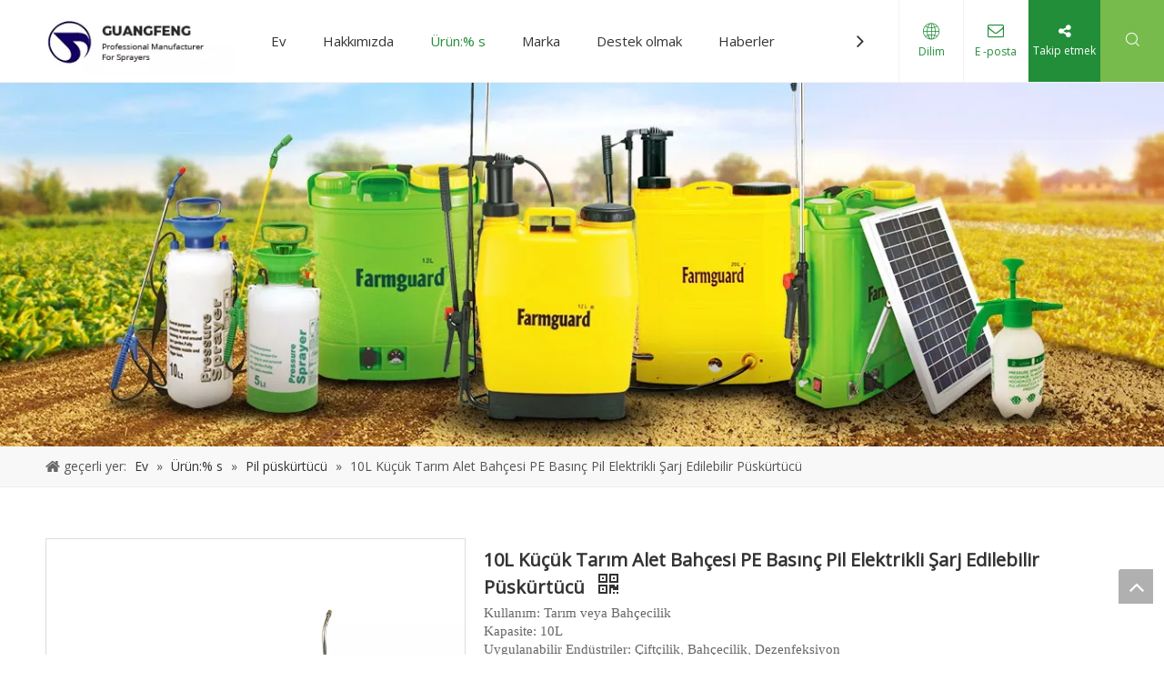

--- FILE ---
content_type: text/html;charset=utf-8
request_url: https://tr.gfsprayer.com/10L-K%C3%BC%C3%A7%C3%BCk-Tar%C4%B1m-Alet-Bah%C3%A7esi-PE-Bas%C4%B1n%C3%A7-Pil-Elektrikli-%C5%9Earj-Edilebilir-P%C3%BCsk%C3%BCrt%C3%BCc%C3%BC-pd40691040.html
body_size: 64572
content:
<!DOCTYPE html> <html lang="tr" prefix="og: http://ogp.me/ns#" style="height: auto;"> <head> <script>document.write=function(e){documentWrite(document.currentScript,e)};function documentWrite(documenturrentScript,e){var i=document.createElement("span");i.innerHTML=e;var o=i.querySelectorAll("script");if(o.length)o.forEach(function(t){if(t.src&&t.src!=""){var script=document.createElement("script");script.src=t.src;document.body.appendChild(script)}});document.body.appendChild(i)}
window.onloadHack=function(func){if(!!!func||typeof func!=="function")return;if(document.readyState==="complete")func();else if(window.addEventListener)window.addEventListener("load",func,false);else if(window.attachEvent)window.attachEvent("onload",func,false)};</script> <title>10L Küçük Tarım Alet Bahçesi PE Basınç Pil Çin Üreticisinden Elektrikli Şarj Edilebilir Püskürtücü - Taizhou Guangfeng Plastik</title> <meta name="keywords" content="Tarım Aracı Srpayer, Bahçe Aracı Püskürtücü, PE Basınç Püskürtücü, Pil Şarj Edilebilir Püskürtücü, Bahçe PE Püskürtücü"/> <meta name="description" content="10L Küçük Tarım Alet Bahçe PE Basınç Pil Elektrikli Şarj Edilebilir Püskürtücü Çin Üreticisi Taizhou Guangfeng Plastik tarafından sunulur. 10L küçük tarımsal alet bahçe bahçe pe basınçlı pil elektrikli şarj edilebilir püskürtücü doğrudan düşük fiyat ve yüksek kalite ile."/> <link data-type="dns-prefetch" data-domain="jkrorwxhikkmln5p-static.micyjz.com" rel="dns-prefetch" href="//jkrorwxhikkmln5p-static.micyjz.com"> <link data-type="dns-prefetch" data-domain="ijrorwxhikkmln5p-static.micyjz.com" rel="dns-prefetch" href="//ijrorwxhikkmln5p-static.micyjz.com"> <link data-type="dns-prefetch" data-domain="rirorwxhikkmln5p-static.micyjz.com" rel="dns-prefetch" href="//rirorwxhikkmln5p-static.micyjz.com"> <link rel="amphtml" href="https://tr.gfsprayer.com/amp/10L-K%C3%BC%C3%A7%C3%BCk-Tar%C4%B1m-Alet-Bah%C3%A7esi-PE-Bas%C4%B1n%C3%A7-Pil-Elektrikli-%C5%9Earj-Edilebilir-P%C3%BCsk%C3%BCrt%C3%BCc%C3%BC-pd40691040.html"/> <link rel="canonical" href="https://tr.gfsprayer.com/10L-K%C3%BC%C3%A7%C3%BCk-Tar%C4%B1m-Alet-Bah%C3%A7esi-PE-Bas%C4%B1n%C3%A7-Pil-Elektrikli-%C5%9Earj-Edilebilir-P%C3%BCsk%C3%BCrt%C3%BCc%C3%BC-pd40691040.html"/> <meta http-equiv="X-UA-Compatible" content="IE=edge"/> <meta name="renderer" content="webkit"/> <meta http-equiv="Content-Type" content="text/html; charset=utf-8"/> <meta name="viewport" content="width=device-width, initial-scale=1, user-scalable=no"/> <link rel="icon" href="//ijrorwxhikkmln5p-static.micyjz.com/cloud/lqBpjKlqloSRqijkippliq/bitbug_favicon.ico"> <style data-inline="true" data-type="inlineHeadStyle">.block12494{width:100%;position:relative;top:0;left:0;background:#fff;z-index:50;transition:all .25s ease 0;border-bottom:1px solid #f3f3f3}.block12494 .nav01{z-index:50;height:100%;box-sizing:border-box;position:relative}.block12494 .sq_header_1Hover{position:absolute;left:0;top:91px;width:100%;height:0;transition:all .5s ease}.block12494 .sq_header_3Hover{position:absolute;left:0;top:182px;width:100%;height:0;transition:all .5s ease}.block12494 .navWrapper{margin:auto;display:flex;flex-wrap:nowrap;align-items:center;position:relative;justify-content:space-between;height:90px;width:100%}.block12494 .iconLeft{width:285px;height:85px;transition:.3s;margin-left:20px;max-width:285px}.block12494 .iconBox,.block12494 .backstage-componet,.block12494 .backstage-componet-bd{width:100%;height:100%}.block12494 .iconLeft .blocks-image{width:100%;height:100%;display:block}.block12494 .iconLeft img{width:100%;height:100%;object-fit:contain}.block12494 .wra{width:calc(100% - 305px);display:flex;flex-wrap:nowrap;align-items:center;justify-content:space-between;height:100%}.block12494 .navCenter2{height:100%;margin-right:35px}.block12494 .navCenter{height:100%;padding:0 20px;display:block}.block12494 .search-input-two{display:none}.block12494 .button-prev{z-index:200;position:absolute;left:325px;top:0;display:none;color:#2d2d2d;width:16px;text-align:left;height:100%;line-height:94px;transition:.25s;cursor:pointer}.block12494 .button-next{z-index:200;position:absolute;right:330px;top:0;display:none;color:#2d2d2d;width:16px;text-align:right;height:100%;line-height:94px;transition:.25s;cursor:pointer}.block12494 .navStyle{z-index:100;width:calc(100% - 40px);height:100%;overflow:hidden;position:relative;transition:.2s}.block12494 .navBox{width:100%;display:flex;flex-wrap:nowrap;transition:transform .6s ease;height:100%}.block12494 .navTile{white-space:nowrap;display:flex;align-items:center;transition:all .25s ease 0;font-size:15px;color:#002d5a;letter-spacing:0;line-height:90px}.block12494 .hover{transition:.3s cubic-bezier(.165,.84,.44,1);content:'';position:absolute;left:0;bottom:20px;right:0;border-bottom:3px solid transparent;transform:translateY(0) scaleX(.8);display:none}.block12494 .arrow{display:none}.block12494 .navTile>a{color:inherit;padding:0 20px}.block12494 .subWra{width:100%;position:absolute;top:0;left:0;z-index:500;visibility:hidden;opacity:0;transition:.2s;transform:translateY(0)}.block12494 .subWra .ulSub{display:flex;align-items:center;margin:0 auto}.block12494 .liSub{box-sizing:border-box}.block12494 .nav02Arrow{display:none}.block12494 .nav02-line{position:absolute;content:'';top:80%;left:50%;height:2px;background:#00b1dd;visibility:hidden;opacity:0;display:none}.block12494 .textBox{padding:0 30px;height:90px}.block12494 .textBox>a{font-size:15px;color:#002626;letter-spacing:0;transition:all .25s ease 0;opacity:.8}.block12494 .liSub:last-child{border:0;margin-top:0}.block12494 .text2{margin:20px 15px;display:none}.block12494 .text2{display:none}.block12494 .wra .wra_main{display:flex;align-items:center}.block12494 .language{display:flex;align-items:center;position:relative;z-index:80;justify-content:center}.block12494 .lang-show-word{display:flex;justify-content:center}.block12494 .lang-show-word .sq_language_span{display:flex;flex-direction:column;align-items:center;justify-content:center;border-left:1px solid #f3f3f3;transition:.4s cubic-bezier(.23,1,.32,1);color:#005d9a;font-size:12px;padding:0 5px;min-width:60px;height:90px;cursor:pointer}.block12494 .language .lang-show-word .sq_language_span{display:flex}.block12494 .imgStyle01{font-size:16px;color:#005d9a;cursor:pointer;margin-bottom:5px}.block12494 .lang-show-word .sq_language_span i{font-size:18px;margin-bottom:5px}.block12494 .imgStyle02{display:none}.block12494 .lang-show-word .sq_language_span1{display:flex;flex-direction:column;align-items:center;justify-content:center;border-left:1px solid #f3f3f3;transition:.4s cubic-bezier(.23,1,.32,1);color:#005d9a;font-size:12px;padding:0 5px;min-width:60px;height:90px;cursor:pointer}.block12494 .language .lang-show-word .sq_language_span1{display:none}.block12494 .langWra{position:absolute;top:150%;right:0;font-size:14px;padding:0 20px;z-index:400;display:none;background:#fff}.block12494 .langWra{display:none}.block12494 .wra_main .contact{z-index:80;position:relative}.block12494 .wra .contact .backstage-componet-bd{display:flex;flex-direction:column;align-items:center;justify-content:center;border-left:1px solid #f3f3f3;transition:.4s cubic-bezier(.23,1,.32,1);font-size:12px;width:70px;height:90px;cursor:pointer}.block12494 .wra .contact .backstage-componet-bd i{font-size:18px;margin-bottom:5px}.block12494 .wra .contact .backstage-componet-bd a{color:inherit}.block12494 .follow .follow_bottom{display:flex;flex-direction:column;align-items:center;justify-content:center;border-left:1px solid #f3f3f3;transition:.4s cubic-bezier(.23,1,.32,1);color:#fff;font-size:12px;padding:0 5px;min-width:60px;height:90px;cursor:pointer;background:#0099d2}.block12494 .follow .follow_bottom i{font-size:16px;margin-bottom:5px}.block12494 .follow .follow_bottom div[data-blocksEditor-type*="phoenix_blocks"]{min-height:0}.block12494 .follow .follow_top .followWrap .follow-a{display:none}.block12494 .searchRight{display:flex;flex-wrap:nowrap;align-items:center;justify-content:center;z-index:70}.block12494 .search-wrap{display:flex;flex-direction:column;align-items:center;justify-content:center;transition:.4s cubic-bezier(.23,1,.32,1);color:#fff;font-size:12px;width:70px;height:90px;cursor:pointer;background:#005d9a}.block12494 .search-wrap .search-wrap_wrap{display:flex;flex-direction:column;align-items:center;justify-content:center;width:100%;height:100%}.block12494 .search-wrap .search-wrap_wrap i{margin-bottom:5px}.block12494 .search-input{display:none;position:absolute;left:0;z-index:300;top:90px;width:100%;background:linear-gradient(90deg,#002d5a,#005d9a);padding:60px 0}.block12494 .threeLine,.block12494 .threeLine-two{width:55px;cursor:pointer}.block12494 .threeLine-two{display:none}.block12494 .threeLine-two{display:none}.block12494 .nav_top .nav_top_language{display:none;background:#f1f1f1;color:#505050;padding:30px 0 55px;font-size:28px}.block12494 .nav_top .nav_top_follow{display:none;background:#f1f1f1;color:#505050;padding:60px 0 55px;font-size:28px}.block12494 .nav02{width:100%;position:absolute;top:1px;left:0}.block12494 .navBoxA{width:100%;display:flex;flex-wrap:nowrap;position:relative}.block12494 .navTileA>a{display:none}.block12494 .subWraA{position:absolute;top:90px;left:0;transform:scale3d(1,0,1);width:100%;visibility:visible;opacity:1;z-index:500;transition:transform 200ms linear;box-shadow:0 0 8px 0 rgba(0,0,0,0.1);background:#fff;transform-origin:top}.block12494 .ulSubA{padding:20px 0 40px;max-width:1120px;margin:0 345px;display:flex;position:relative;flex-wrap:wrap}.block12494 .liSubA{width:calc(100% / 4);padding:10px 0 20px;transition:.25s}.block12494 .imgBoxA{display:none}.block12494 .textBoxA{max-width:calc(100% - 34px);position:relative;display:inline-block}.block12494 .textBoxA>a{font-size:15px;color:#000;letter-spacing:0;transition:all .25s ease 0;opacity:.8;white-space:unset;word-break:break-word}.QX-11228584 .logoBox{height:50px}.QX-11228584 .time{color:rgba(255,255,255,0.6) !important}#colorbox,#cboxOverlay,#cboxWrapper{position:absolute;top:0;left:0;z-index:9999;overflow:hidden}#cboxOverlay{position:fixed;width:100%;height:100%}#cboxOverlay{background:#000}#colorbox,#cboxContent,#cboxLoadedContent{box-sizing:content-box;-moz-box-sizing:content-box;-webkit-box-sizing:content-box}#colorbox{outline:0}.block-icon{font-family:"block-icon" !important;font-size:16px;font-style:normal;-webkit-font-smoothing:antialiased;-moz-osx-font-smoothing:grayscale;line-height:1}.block-iconyuyanlan:before{content:"\e686"}.block-iconsousuo1:before{content:"\e687"}body,.backstage-frontendpreview{background-position:top center;background-repeat:repeat;background-attachment:scroll}.backstage-stwidgets-settingwrap,.siteblocks-container :not(.edit-normal){font-family:Open Sans}#siteblocks-setting-wrap-zEfqHRJckgOt .block12494 .navTile{color:#333}#siteblocks-setting-wrap-zEfqHRJckgOt .block12494 .lang-show-word .sq_language_span{color:#228e39}#siteblocks-setting-wrap-zEfqHRJckgOt .block12494 .imgStyle01{color:#228e39}#siteblocks-setting-wrap-zEfqHRJckgOt .block12494 .wra .contact{color:#228e39}#siteblocks-setting-wrap-zEfqHRJckgOt .block12494 .follow .follow_bottom{background-color:#228e39}#siteblocks-setting-wrap-zEfqHRJckgOt .block12494 .search-wrap{background-color:#77bb4c}.block12494 .search-input{background:linear-gradient(90deg,#228e39,#77bb4c)}#siteblocks-setting-wrap-zEfqHRJckgOt .block12494 .textBoxA>a{color:#333}.sitewidget-placeHolder-20210602170354{background:#f0f1f2 no-repeat center center;background-size:cover;border-left:0 solid #000;border-right:0 solid #000;border-top:0 solid #000;border-bottom:0 solid #000;border-top-right-radius:0;border-top-left-radius:0;border-bottom-right-radius:0;border-bottom-left-radius:0;margin-top:0;margin-right:0;margin-bottom:0;margin-left:0;padding-top:0;padding-right:0;padding-bottom:0;padding-left:0;box-shadow:0}.sitewidget-bd{font-family:Open Sans;font-size:14px;color:#666;font-weight:0;letter-spacing:0;line-height:1.7em;text-align:left}.sitewidget-bd{background-position:left top;background-repeat:repeat;background-attachment:scroll}.sitewidget-placeHolder-20210602170354 .sitewidget-bd{border-left:0 solid #666;border-right:0 solid #666;border-top:0 solid #666;border-bottom:0 solid #666;border-top-right-radius:0;border-top-left-radius:0;border-bottom-right-radius:0;border-bottom-left-radius:0;margin-top:0;margin-right:0;margin-bottom:0;margin-left:0;padding-top:0;padding-right:0;padding-bottom:0;padding-left:0}.sitewidget-position-20150126161948{background-color:#f8f8f8;border-left:0 solid #000;border-right:0 solid #000;border-top:0 solid #000;border-bottom:1px solid #eee;border-top-right-radius:0;border-top-left-radius:0;border-bottom-right-radius:0;border-bottom-left-radius:0;margin-top:0;margin-right:0;margin-bottom:0;margin-left:0;padding-top:8px;padding-right:8px;padding-bottom:8px;padding-left:8px;box-shadow:0}.sitewidget-position-20150126161948 .sitewidget-bd{border-left:0 solid #545454;border-right:0 solid #545454;border-top:0 solid #545454;border-bottom:0 solid #545454;border-top-right-radius:0;border-top-left-radius:0;border-bottom-right-radius:0;border-bottom-left-radius:0;margin-top:0;margin-right:328.5px;margin-bottom:0;margin-left:328.5px;padding-top:0;padding-right:0;padding-bottom:0;padding-left:0}.sitewidget-position-20150126161948 .sitewidget-bd{font-size:14px;color:#545454;font-weight:0}.sitewidget-position-20150126161948 .sitewidget-bd *,.sitewidget-position-20150126161948 .sitewidget-bd{letter-spacing:0;line-height:2em;text-align:left}div[class^='sitewidget-'] a{font-family:Open Sans;font-size:14px;color:#666;font-weight:0;letter-spacing:0;line-height:1.7em;text-align:left}.sitewidget-position-20150126161948 .sitewidget-bd a{font-size:14px;color:#333;font-weight:400;letter-spacing:0;line-height:2em;text-align:left}.sitewidget-prodDetail-20141127140104 .sitewidget-bd h1.this-description-name{font-size:20px;line-height:27px;letter-spacing:0;text-align:left;color:#333;font-weight:bold}.sitewidget-prodDetail-20141127140104 .this-description-table .pro-detail-inquirewrap.prodd-btn-otl-colorful a.pro-detail-inquirebtn,.sitewidget-prodDetail-20141127140104 .this-description-table .pro-detail-inquirewrap.prodd-btn-otl-colorful a.pro-detail-orderbtn{border:1px solid #228e39;color:#228e39}.sitewidget-prodDetail-20141127140104 .this-description-table .pro-detail-inquirewrap.prodd-btn-otl-colorful a.pro-detail-inquirebtn i,.sitewidget-prodDetail-20141127140104 .this-description-table .pro-detail-inquirewrap.prodd-btn-otl-colorful a.pro-detail-orderbtn i{margin-left:5px}.sitewidget-prodDetail-20141127140104 .this-description-table .pro-detail-inquirewrap.prodd-btn-otl-colorful a.pro-detail-basket,.sitewidget-prodDetail-20141127140104 .this-description-table .pro-detail-inquirewrap.prodd-btn-otl-colorful a.pro-detail-cart{border:1px solid #228e39;color:#228e39}.sitewidget-prodDetail-20141127140104 .this-description-table .pro-detail-inquirewrap.prodd-btn-otl-colorful a.pro-detail-basket i,.sitewidget-prodDetail-20141127140104 .this-description-table .pro-detail-inquirewrap.prodd-btn-otl-colorful a.pro-detail-cart i{margin-left:5px}.sitewidget-relatedProducts-20210602154922{border-left:0 solid #000;border-right:0 solid #000;border-top:0 solid #000;border-bottom:0 solid #000;border-top-right-radius:0;border-top-left-radius:0;border-bottom-right-radius:0;border-bottom-left-radius:0;margin-top:0;margin-right:0;margin-bottom:0;margin-left:0;padding-top:0;padding-right:0;padding-bottom:0;padding-left:0;box-shadow:0}.sitewidget-hd{background-position:left top;background-repeat:repeat;background-attachment:scroll}.sitewidget-relatedProducts-20210602154922 .sitewidget-hd{display:block;border-left:0 solid #000;border-right:0 solid #000;border-top:0 solid #000;border-bottom:0 solid #ddd;border-top-right-radius:0;border-top-left-radius:0;border-bottom-right-radius:0;border-bottom-left-radius:0;margin-top:0;margin-right:0;margin-bottom:0;margin-left:0;padding-top:0;padding-right:0;padding-bottom:10px;padding-left:0}.sitewidget-hd>h2,.sitewidget-hd>h1{font-family:Montserrat;font-size:36px;color:#333;font-weight:0;letter-spacing:0;line-height:1.6em;text-align:left}.sitewidget-relatedProducts-20210602154922 .sitewidget-hd>h2{font-size:28px;color:#333;font-weight:700;letter-spacing:0;line-height:1.6em;text-align:center}.sitewidget-relatedProducts-20210602154922 .sitewidget-bd{border-left:0 solid #666;border-right:0 solid #666;border-top:0 solid #666;border-bottom:0 solid #666;border-top-right-radius:0;border-top-left-radius:0;border-bottom-right-radius:0;border-bottom-left-radius:0;margin-top:8px;margin-right:0;margin-bottom:0;margin-left:0;padding-top:0;padding-right:0;padding-bottom:0;padding-left:0}.sitewidget-relatedProducts .sitewidget-relatedProducts-hasBtns{padding:0 35px}.sitewidget-relatedProducts-20210602154922 .sitewidget-bd a{font-size:14px;color:#666;font-weight:400;letter-spacing:0;line-height:1.7em;text-align:center}#siteblocks-setting-wrap-GmpBcHowPkZO .siteblocks-container{background-color:#2f3a55}#siteblocks-setting-wrap-GmpBcHowPkZO .QX-11228584 .textTop div{color:#fff}.gvpfUAKAnFSt_20200613231143 div[data-auto_uuid='9b25ea0c-19d0-48a1-aa14-65b4ad4438c3']{font-family:Open Sans;font-size:14px;color:rgba(255,255,255,0.6);font-weight:400}.gvpfUAKAnFSt_20200613231143 div[data-auto_uuid='9b25ea0c-19d0-48a1-aa14-65b4ad4438c3']{border-left:0 solid #bcc1cb;border-right:0 solid #bcc1cb;border-top:0 solid #bcc1cb;border-bottom:0 solid #bcc1cb;border-top-right-radius:0;border-top-left-radius:0;border-bottom-right-radius:0;border-bottom-left-radius:0;margin-top:0;margin-right:0;margin-bottom:0;margin-left:0;padding-top:0;padding-right:0;padding-bottom:0;padding-left:0;letter-spacing:0;line-height:1.6em;text-align:left}.gvpfUAKAnFSt_20200613231143 div[data-auto_uuid='9b25ea0c-19d0-48a1-aa14-65b4ad4438c3'] *:not(a){font-family:Open Sans;font-size:14px;color:rgba(255,255,255,0.6);font-weight:400}#siteblocks-setting-wrap-GmpBcHowPkZO .QX-11228584 .navTitle{color:#fff}.gvpfUAKAnFSt_20200613231143 div[data-auto_uuid='74817c89-d263-46e0-ad1a-f61ef7ef6128']{border-left:0 solid #000;border-right:0 solid #000;border-top:0 solid #000;border-bottom:0 solid #000;border-top-right-radius:0;border-top-left-radius:0;border-bottom-right-radius:0;border-bottom-left-radius:0;margin-top:0;margin-right:0;margin-bottom:0;margin-left:0;padding-top:0;padding-right:0;padding-bottom:0;padding-left:0}#siteblocks-setting-wrap-GmpBcHowPkZO .QX-11228584 .navTile{color:#a7abb3}.gvpfUAKAnFSt_20200613231143 div[data-auto_uuid='74817c89-d263-46e0-ad1a-f61ef7ef6128'] a{font-family:Open Sans;font-size:14px;color:rgba(255,255,255,0.6);font-weight:400;letter-spacing:0;line-height:1.5em;text-align:left}#siteblocks-setting-wrap-GmpBcHowPkZO .QX-11228584 .articleTitle{color:#fff}.gvpfUAKAnFSt_20200613231143 div[data-auto_uuid='b0877f52-f7e2-4822-96c1-1dd45db78887']{border-left:0 solid #000;border-right:0 solid #000;border-top:0 solid #000;border-bottom:0 solid #000;border-top-right-radius:0;border-top-left-radius:0;border-bottom-right-radius:0;border-bottom-left-radius:0;margin-top:0;margin-right:0;margin-bottom:0;margin-left:0;padding-top:0;padding-right:0;padding-bottom:0;padding-left:0}#siteblocks-setting-wrap-GmpBcHowPkZO .QX-11228584 .h5Style{color:#fff}.gvpfUAKAnFSt_20200613231143 div[data-auto_uuid='b0877f52-f7e2-4822-96c1-1dd45db78887'] a{font-size:14px;color:rgba(255,255,255,0.92);font-weight:400;letter-spacing:0;line-height:1.5em;text-align:left}#siteblocks-setting-wrap-GmpBcHowPkZO .QX-11228584 .time{color:#a7abb3}#siteblocks-setting-wrap-GmpBcHowPkZO .QX-11228584 .emailTitle{color:#fff}#siteblocks-setting-wrap-GmpBcHowPkZO .QX-11228584 .mailCollection-wrap>input{color:#fff}.gvpfUAKAnFSt_20200613231143 div[data-auto_uuid='adc933dd-2d67-44a3-b7dc-841744f96363']{font-size:14px;color:rgba(255,255,255,0.7);font-weight:400}.gvpfUAKAnFSt_20200613231143 div[data-auto_uuid='adc933dd-2d67-44a3-b7dc-841744f96363']{border-left:0 solid #a8abb3;border-right:0 solid #a8abb3;border-top:0 solid #a8abb3;border-bottom:0 solid #a8abb3;border-top-right-radius:0;border-top-left-radius:0;border-bottom-right-radius:0;border-bottom-left-radius:0;margin-top:15px;margin-right:0;margin-bottom:0;margin-left:0;padding-top:0;padding-right:0;padding-bottom:0;padding-left:0;letter-spacing:0;line-height:1.6em;text-align:left}.gvpfUAKAnFSt_20200613231143 div[data-auto_uuid='cc1cb513-9e17-4fb6-a1eb-a76c947f3803']{font-family:Open Sans;font-size:14px;color:rgba(255,255,255,0.65);font-weight:400}.gvpfUAKAnFSt_20200613231143 div[data-auto_uuid='cc1cb513-9e17-4fb6-a1eb-a76c947f3803']{border-left:0 solid #bcc1cb;border-right:0 solid #bcc1cb;border-top:0 solid #bcc1cb;border-bottom:0 solid #bcc1cb;border-top-right-radius:0;border-top-left-radius:0;border-bottom-right-radius:0;border-bottom-left-radius:0;margin-top:57px;margin-right:autopx;margin-bottom:10px;margin-left:autopx;padding-top:0;padding-right:0;padding-bottom:0;padding-left:0;letter-spacing:0;line-height:1.6em;text-align:center}.gvpfUAKAnFSt_20200613231143 div[data-auto_uuid='cc1cb513-9e17-4fb6-a1eb-a76c947f3803'] a{font-size:14px;color:rgba(255,255,255,0.65);font-weight:400;letter-spacing:0;line-height:1.6em;text-align:left}.stButton{position:relative;z-index:1;text-decoration:none;color:#000;display:inline-block;cursor:pointer;margin-right:3px;margin-left:3px;font-size:11px;line-height:16px}.stButton .chicklets{background-repeat:no-repeat;background-size:contain;-ms-behavior:#f0f1f2;padding-left:20px;padding-right:0;white-space:nowrap;font-family:Helvetica,sans-serif;font-size:10px;display:inline-block;height:16px;width:auto;line-height:16px}.stButton .facebook{background:#f0f1f2}.stButton .twitter{background:#f0f1f2}.stButton .linkedin{background:#f0f1f2}.stButton .pinterest{background:#f0f1f2}span.stButton span.email,span.sharethis{color:#000}.stButton .sharethis{background:#f0f1f2}.stwrapper{z-index:89999999;position:fixed;top:20%;left:50%}.stwrapper.stwrapper5x{margin:0 0 0 -256px;height:419px;width:514px}#stOverlay{height:100%;width:100%;background-color:#000;-ms-filter:"alpha(opacity=50)";filter:alpha(opacity=60);opacity:.6;position:fixed;display:none;left:0;top:0;z-index:89999990}.detial-cont-prodescription td{border:1px solid #ccc;border-collapse:collapse}.sitewidget-relatedProducts .sitewidget-relatedProducts-hasBtns{padding:0 35px}.sitewidget-relatedProducts .sitewidget-relatedProducts-wrap{position:relative}.sitewidget-relatedProducts .item{margin:0 10px;position:relative;text-align:center}.sitewidget-relatedProducts .sitewidget-relatedProducts-table{position:relative}.sitewidget-relatedProducts .sitewidget-bd a{word-break:break-word}.sitewidget-relatedProducts .sitewidget-relatedProducts-pic img{display:block;width:100%;height:auto}.sitewidget-relatedProducts .sitewidget-relatedProducts-table img{position:absolute;top:50%;left:50%;transform:translate(-50%,-50%);-ms-transform:translate(-50%,-50%);-webkit-transform:translate(-50%,-50%);-moz-transform:translate(-50%,-50%)}.sitewidget-relatedProducts .sitewidget-relatedProducts-title{margin-top:5px}.sitewidget-relatedProducts .proname-singleline a{display:block;width:100%;white-space:nowrap;overflow:hidden;text-overflow:ellipsis}.sitewidget-relatedProducts .sitewidget-relatedProducts-wrap .owl-prev,.sitewidget-relatedProducts .sitewidget-relatedProducts-wrap .owl-next{position:absolute;z-index:3;top:50%;margin-top:-28px;height:34px;width:34px;overflow:hidden;text-align:center;font:bold 34px/34px serif}.sitewidget-relatedProducts .sitewidget-relatedProducts-wrap .owl-prev{left:0}.sitewidget-relatedProducts .sitewidget-relatedProducts-hasBtns .disabled{color:#b3b3b3}.sitewidget-relatedProducts .sitewidget-relatedProducts-hasBtns .sitewidget-relatedProducts-wrap .owl-prev{left:-32px;padding:0}.sitewidget-relatedProducts .sitewidget-relatedProducts-wrap .owl-next{right:0}.sitewidget-relatedProducts .sitewidget-relatedProducts-hasBtns .sitewidget-relatedProducts-wrap .owl-next{right:-32px;padding:0}.order-plus,.order-minus{margin-top:-3px;background:#fff;border:1px solid #ccc;border-radius:1px;height:1.8em;font-size:14px !important;padding:0 12px;color:#333;cursor:pointer;line-height:1.8em;display:inline-block;text-align:center;vertical-align:middle;outline:0;text-decoration:none}.order-minus{background:url([data-uri]) no-repeat center !important}.order-quan-input{width:40px;line-height:1.8em;height:1.8em;outline:0;border:1px solid #ccc;text-align:center;font-size:14px}.order-plus{background:url([data-uri]) no-repeat center !important}.labelclass{position:relative;overflow:hidden}.prodDetail-ttl{display:none;flex-direction:column;align-items:center;justify-content:center;left:-25px;width:95px;min-height:30px;transform:translateX(30%) rotate(315deg) translateZ(1px);transform-origin:left top;box-shadow:0 -100px 0 100px red;color:#fff;position:absolute;top:70px;text-align:center;font-size:14px;font-weight:700;line-height:1.2;z-index:1;background-color:red;word-break:break-word}.prodDetail-ttr{display:none;flex-direction:column;align-items:center;justify-content:center;right:0;width:95px;min-height:30px;padding-bottom:5px;transform:translateX(30%) rotate(45deg) translateZ(1px);transform-origin:left top;box-shadow:0 -100px 0 100px red;color:#fff;position:absolute;top:0;text-align:center;font-size:14px;font-weight:700;line-height:1.2;z-index:1;background-color:red;word-break:break-word}.prodDetail-tt{height:26px;position:absolute;z-index:2;display:none}.prodDetail-0-tt{top:0;left:0}.prodDetail-itl{position:absolute;display:none;z-index:2}.prodDetail-0-itl{top:0;left:0}.prodDetail-itr{position:absolute;display:none;z-index:2}.prodDetail-0-itr{top:0;right:0}.prodDetail-ir{position:absolute;display:none;z-index:3}.prodDetail-0-ir{top:10px;right:0}.prodDetail-tts{white-space:nowrap;width:73px;padding:0 5px;background-color:#000;color:#fff;text-align:center;display:none;font-size:14px;font-weight:normal;line-height:1.5em;margin-bottom:-3px}body,div,dl,dt,dd,ul,ol,li,h1,h2,h3,h4,h5,h6,pre,code,form,fieldset,legend,input,textarea,p,blockquote,th,td,button,select{margin:0;padding:0}.frontend-body-canvas #backstage-headArea{position:relative;z-index:8}.siteblocks-setting-wrap .siteblocks-container{background-position:top center;background-repeat:no-repeat;background-size:cover}a{text-decoration:none}fieldset,img{border:0}ol,ul{list-style:none}.fix{clear:both;zoom:1}.fix:after{display:block;clear:both;height:0;overflow:hidden;visibility:hidden;content:"."}input,textarea,select{font-family:inherit;font-size:inherit;font-weight:inherit}input,textarea,select{*font-size:100%}.frontend-body-canvas #backstage-bodyArea{position:relative;z-index:7}.row{zoom:1}.row:before,.row:after{content:" ";display:table}.col-xs-1,.col-sm-1,.col-md-1,.col-lg-1,.col-xs-2,.col-sm-2,.col-md-2,.col-lg-2,.col-xs-3,.col-sm-3,.col-md-3,.col-lg-3,.col-xs-4,.col-sm-4,.col-md-4,.col-lg-4,.col-xs-5,.col-sm-5,.col-md-5,.col-lg-5,.col-xs-6,.col-sm-6,.col-md-6,.col-lg-6,.col-xs-7,.col-sm-7,.col-md-7,.col-lg-7,.col-xs-8,.col-sm-8,.col-md-8,.col-lg-8,.col-xs-9,.col-sm-9,.col-md-9,.col-lg-9,.col-xs-10,.col-sm-10,.col-md-10,.col-lg-10,.col-xs-11,.col-sm-11,.col-md-11,.col-lg-11,.col-xs-12,.col-sm-12,.col-md-12,.col-lg-12{min-height:1px}.col-md-1,.col-md-2,.col-md-3,.col-md-4,.col-md-5,.col-md-6,.col-md-7,.col-md-8,.col-md-9,.col-md-10,.col-md-11,.col-md-12{float:left}.col-md-12{width:100%}.row>div[class^="col-"]{padding:10px 0}.row>div.col-md-12{padding:0}.row>div[class^="col-"]>div[id^="location_"]{margin:0 10px}.row>div.col-md-12>div[id^="location_"]{margin:0}.sitewidget-placeholder .sitewidget-bd>div.resizee{min-height:10px}.row:after{clear:both}.container{width:1200px;margin-right:auto;margin-left:auto}.container{width:980px;max-width:100%}.container{width:1200px;max-width:100%}.container:before,.container:after{content:" ";display:table}.container .row>div.col-md-12>div[id^="location_"],.row .row>div.col-md-12>div[id^="location_"]{margin:0 10px}.container:after{clear:both}.hide{display:none}table{border-collapse:collapse;border-spacing:0}.fll{float:left}h1,h2,h3,h4,h5,h6{font-weight:normal}address,caption,cite,code,dfn,em,th,var{font-style:normal;font-weight:normal}caption,th{text-align:left}.mt10{margin-top:10px}.mb10{margin-bottom:10px}.sliderTable{position:relative;width:100%;overflow:auto}.sliderTable table{border-collapse:collapse;border:1px solid #ccc;margin-bottom:5px;width:100%}.sliderTable table{min-width:640px;width:100%}.sliderTable td{border:1px solid #ccc;padding-left:2px;padding-right:2px}.sliderTable .inner-zoom{position:absolute;top:8px;right:8px;font-size:42px;color:#999;z-index:9;cursor:pointer}.flr{float:right}.sitewidget-hd{position:relative}a.sitewidget-backtop{position:fixed;bottom:56px;right:12px;height:38px;width:38px;overflow:hidden;line-height:38px;background:url([data-uri]) no-repeat;text-align:center;text-indent:-99em;text-decoration:none;z-index:9}.inquire-basket-listwrap{position:fixed;z-index:2147483647;right:0;bottom:0;width:230px;background-color:#fff;border:1px solid #aaa;box-shadow:0 0 8px #999}#prodInquireBasket{display:none}.shoppingBasketIcon{display:none;z-index:98;position:fixed;right:10px;bottom:120px;width:50px;height:50px;border-radius:25px;background:#7a8599;text-align:center;line-height:50px;font-size:25px;cursor:pointer}.shoppingBasketIcon{display:block}.owl-carousel{display:none;position:relative;width:100%;-ms-touch-action:pan-y}.owl-carousel .owl-wrapper-outer{overflow:hidden;position:relative;width:100%}.owl-carousel .owl-wrapper{display:none;position:relative;-webkit-transform:translate3d(0,0,0)}.owl-carousel .owl-wrapper,.owl-carousel .owl-item{-webkit-backface-visibility:hidden;-moz-backface-visibility:hidden;-ms-backface-visibility:hidden;-webkit-transform:translate3d(0,0,0);-moz-transform:translate3d(0,0,0);-ms-transform:translate3d(0,0,0)}.owl-carousel .owl-item{float:left;touch-action:pan-y}.owl-carousel .owl-wrapper:after{content:".";display:block;clear:both;visibility:hidden;line-height:0;height:0}.owl-controls{-webkit-user-select:none;-khtml-user-select:none;-moz-user-select:none;-ms-user-select:none;user-select:none;-webkit-tap-highlight-color:rgba(0,0,0,0)}.owl-controls .owl-page,.owl-controls .owl-buttons div{cursor:pointer}.pro_pic_big{display:block}.pro_pic_small{display:none}.owl-theme .owl-controls{margin-top:10px;text-align:center}.owl-theme .owl-controls .owl-buttons div{color:#FFF;display:inline-block;zoom:1;*display:inline;padding:3px 10px;font-size:12px;-webkit-border-radius:30px;-moz-border-radius:30px;border-radius:30px;background:#869791;filter:Alpha(Opacity=50);opacity:.5}.owl-theme .owl-controls{margin-top:10px;text-align:center}.owl-theme .owl-controls .owl-buttons div{color:#FFF;display:inline-block;zoom:1;*display:inline;padding:3px 10px;font-size:12px;-webkit-border-radius:30px;-moz-border-radius:30px;border-radius:30px;background:#869791;filter:Alpha(Opacity=50);opacity:.5}[data-type="rows"][data-level="rows"]{display:flex}.easyzoom{position:relative;display:inline-block;*display:inline;*zoom:1}.easyzoom img{vertical-align:bottom}.fa{display:inline-block;font:normal normal normal 14px/1 FontAwesome;font-size:inherit;text-rendering:auto;-webkit-font-smoothing:antialiased;-moz-osx-font-smoothing:grayscale;font-family:FontAwesome !important}.proddetail-bigpic{float:left;position:relative;z-index:1}.proddetail-pic460 .proddetail-bigpic{width:462px}.proddetail-picshow{position:relative;border:1px solid #ddd}.proddetail-wrap .video_play_icon{cursor:pointer;position:absolute;left:10px;bottom:10px;width:50px;height:50px;z-index:105;background:#f0f1f2 0px -2px no-repeat}.proddetail-pic460 .proddetail-picshow .proddetail-showinner{width:460px;min-height:80px}.proddetail-showinner td{text-align:center;vertical-align:middle;width:100%;height:100%;background-color:#fff}.proddetail-bigpic .easyzoom{display:block}.proddetail-showinner img{display:block;margin:0 auto}.proddetail-bigpic .easyzoom .jqzoom .jqzoomw460{max-width:460px}.pro_pic_small{position:relative}.prodetail-video-box{position:relative}.thumblist-scroll-btns{margin-top:10px}.sitewidget-proddetail .prodd-color-bg .thumblist-scroll-btns,.sitewidget-proddetail .prodd-color-otl .thumblist-scroll-btns{margin-top:10px}.thumblist-scroll{position:relative;overflow:hidden;margin:0 auto}.proddetail-pic460 .thumblist-scroll{width:460px}.thumblist-scroll #thumblist{width:999em}.thumblist-scroll #thumblist li{float:left;padding:0 2px}.thumblist-scroll #thumblist li:first-child{padding-left:0}.thumblist-scroll #thumblist li:last-child{padding-right:0}.thumblist-scroll #thumblist li a{display:table;height:60px;border:1px solid #CCC;outline:0}.thumblist-scroll #thumblist li .maplargepic460{height:70px}.thumblist-scroll #thumblist li a.zoomThumbActive{border:2px solid #dd4a4b}.sitewidget-proddetail .prodd-color-bg .thumblist-scroll #thumblist li a,.sitewidget-proddetail .prodd-color-otl .thumblist-scroll #thumblist li a{margin-top:6px}.sitewidget-proddetail .prodd-color-otl .thumblist-scroll #thumblist li a.zoomThumbActive{border:2px solid #c40000;position:relative}.thumblist-scroll #thumblist li a span{display:table-cell;vertical-align:middle;text-align:center;line-height:1em;font-size:0}#thumblist .maplargepic460 img{width:70px;height:auto;max-height:70px;object-fit:contain}.sitewidget-proddetail .prodd-color-bg .thumblist-scroll #thumblist li a.zoomThumbActive:after,.sitewidget-proddetail .prodd-color-otl .thumblist-scroll #thumblist li a.zoomThumbActive:after{content:' ';width:11px;height:6px;position:absolute;top:-6px;left:50%;margin-left:-3px;background:url([data-uri]) no-repeat}.sitewidget-proddetail .prodd-color-otl .thumblist-scroll #thumblist li a.zoomThumbActive:after{background-position:-170px -10px}.prodlist-pro-shareit{margin-top:10px;margin-bottom:10px}.prodlist-pro-shareit .prodlist-pro-shareiten,.prodlist-pro-shareit .prodlist-pro-shareitcn{margin-right:2px}.sitewidget-proddetail .prodlist-pro-shareit .prodlist-pro-shareiten{line-height:18px}.sitewidget-proddetail .prodlist-pro-shareit .stButton{margin:0}.proddetail-description{width:100%;float:right}.proddetail-pic460 .proddetail-description{margin-left:-462px}.proddetail-pic460 .description-inner{padding-left:472px}.pro-this-description{padding:10px 10px 20px}.this-description-name{font-size:18px;font-weight:normal;line-height:1.5em;margin-bottom:5px}.sitewidget-proddetail .fa-qrcode{cursor:pointer;margin-left:10px;font-size:28px}.pro-this-prodBrief{margin-bottom:5px;line-height:1.4em}.sitewidget-proddetail .pro-this-prodBrief,.sitewidget-proddetail .proddetail-style-slider-brief{cursor:text}.this-description-table,.detial-cont-divsions.detial-cont-itemspecifics{width:100%}.sitewidget-proddetail .this-description-table{word-break:break-all}.this-description-table th,.detial-cont-divsions.detial-cont-itemspecifics th{padding:3px 0;min-width:105px;max-width:40%;vertical-align:baseline}.this-description-table td{text-align:left;padding:3px 0;vertical-align:baseline}.prdetail-main-default.proddetail-wrap .order-shop-container{display:flex;align-items:center}.prdetail-main-default.proddetail-wrap .order-shop-container .order-minus{margin-right:3px;margin-top:0}.prdetail-main-default.proddetail-wrap .order-shop-container .order-plus{margin-left:3px;margin-top:0}.sitewidget-proddetail .this-description-table .stock,.sitewidget-proddetail .this-description-table .prodOrderQuantity{font-size:12px;color:#989898}.pro-detail-inquirewrap{margin-top:20px}.pro-detail-inquirewrap .pro-detail-inquirebtn{line-height:16px;padding:8px 20px;margin-right:10px;margin-bottom:10px;font-size:16px;color:#fff;background-color:#e64545;border-radius:3px}.pro-detail-inquirewrap a[class^="pro-detail-"]{display:inline-block;text-decoration:none}.prodd-color-bg .this-description-table .pro-detail-inquirewrap a.pro-detail-btn,.prodd-color-otl .this-description-table .pro-detail-inquirewrap a.pro-detail-btn,.prodd-color-bg .pdfDownLoad{padding:0 30px;line-height:40px;height:40px;color:#fff;font-size:16px;border-radius:0;border:0;width:auto;text-decoration:none;background:0}.prodd-color-otl .this-description-table .pro-detail-inquirewrap a.pro-detail-inquirebtn,.prodd-color-otl .this-description-table .pro-detail-inquirewrap a.pro-detail-orderbtn{line-height:38px;height:38px}.this-description-table .pro-detail-inquirewrap.prodd-btn-otl-colorful a.pro-detail-inquirebtn,.this-description-table .pro-detail-inquirewrap.prodd-btn-otl-colorful a.pro-detail-orderbtn,.prodd-btn-otl-colorful .pdfDownLoad{background-color:#fff;border:1px solid #ec7331;color:#ec7331;height:40px;line-height:40px;letter-spacing:normal;border-radius:45px;text-align:center;padding:0;display:block;background:0;max-width:280px;width:100%;min-width:130px;margin-top:10px}.pro-detail-inquirewrap .pro-detail-basket{line-height:16px;color:#353535;padding:10px 0 7px 23px;font-size:12px;outline:0;background:url([data-uri]) no-repeat left center}.prodd-color-bg .this-description-table .pro-detail-inquirewrap a.pro-detail-basket,.prodd-color-bg .this-description-table .pro-detail-inquirewrap a.pro-detail-cart,.prodd-color-otl .this-description-table .pro-detail-inquirewrap a.pro-detail-basket,.prodd-color-otl .this-description-table .pro-detail-inquirewrap a.pro-detail-cart{padding-left:60px;background:url([data-uri]) no-repeat 30px 0}.this-description-table .pro-detail-inquirewrap.prodd-btn-otl-colorful a.pro-detail-basket,.this-description-table .pro-detail-inquirewrap.prodd-btn-otl-colorful a.pro-detail-cart{background-color:#fff;border:1px solid #ec7331;color:#ec7331;height:40px;line-height:40px;letter-spacing:normal;border-radius:45px;margin-top:10px;margin-right:10px;text-align:center;display:block;background:0;max-width:280px;padding:0;width:100%;min-width:130px}.prowishBtn{font-size:15px;line-height:30px;margin-top:10px;cursor:pointer;clear:both}.prodDetail-tab-style .proddetails-detial-wrap{margin-bottom:20px}.detial-wrap-head{position:relative;border-style:solid;border-color:#dfdfdf;border-width:1px 0 0}.prodDetail-tab-style .detial-wrap-cont,.prodDetail-tab-style .detial-cont-prodescription{margin-top:0}.prodDetail-tab-style .detial-cont-itemspecifics{margin-bottom:0}.prodDetail-tab-style .detial-wrap-cont .detial-cont-divsions{padding:0}.detial-cont-itemspecifics>ul.pro-itemspecifics-list{padding:15px}.prodDetail-tab-style .detial-cont-divsions.detial-cont-prodescription{border:1px solid #ccc}.prodDetail-tab-style .detial-cont-prodescription .detial-cont-tabslabel{background:#efefef;padding:0;border-bottom:1px solid #ccc}.prodDetail-tab-style .detial-cont-prodescription .detial-cont-tabslabel li{float:left;cursor:pointer;padding:0 20px;height:34px;line-height:34px;margin-left:-1px;border-left:1px solid #ccc;border-right:1px solid #ccc;background:#efefef}.prodDetail-tab-style .detial-cont-prodescription .detial-cont-tabslabel li.on{border-right:1px solid #ccc;border-top:2px solid #fff;position:relative;background:#fff;margin-top:-3px;bottom:-1px;height:35px}.prodDetail-tab-style-grey .detial-cont-prodescription .detial-cont-tabslabel li.on{border-top:2px solid #666}.prodDetail-tab-style .detial-cont-prodescription .detial-cont-tabslabel li a{color:#666;text-decoration:none}.prodDetail-tab-style-grey .detial-cont-prodescription .detial-cont-tabslabel li.on a{color:#666}.prodDetail-tab-style .detial-cont-prodescription .detial-cont-tabscont{padding:10px}.sitewidget-proddetail .sitewidget-bd .detial-cont-divsions td,.sitewidget-proddetail .sitewidget-bd .detial-cont-divsions th{padding:5px 10px;border:1px solid #DDD}.pro-detials-listshow .fll,.pro-detials-listshow .flr{max-width:40%;height:22px;background-color:#efefef;line-height:22px;padding:10px;text-align:center;border-radius:10px;overflow:hidden;border:1px solid #ddd;text-overflow:ellipsis;white-space:nowrap}.pro-detials-listshow .fll a{line-height:inherit}.keyword_list{border-top:1px solid #ddd;padding-top:15px;margin-top:15px;border-color:rgba(165,165,165,0.7)}.keyword_list a{color:#666;padding:0 12px;margin:0 10px 10px 0;float:left;border:1px solid #ddd;border-radius:50px;border-color:rgba(165,165,165,0.7)}.keyword_list a:last-child{margin-right:0}.proddetail-zoomin-picwrap{position:absolute;bottom:-9999px;left:-9999px;height:0;width:0;overflow:hidden;opacity:0;visibility:hidden}.proddetail-zoomin-picwrap img{height:1px;width:1px;opacity:0;visibility:hidden}.QX-11228584{width:100%;max-width:1200px;margin:auto;padding:32px 0 5px 0}.QX-11228584 .contTop{width:100%;border-style:solid;border-width:0 0 1px 0;border-color:rgba(255,255,255,0.16);transition:background .3s,border .3s,border-radius .3s,box-shadow .3s;margin-top:0;margin-bottom:0;padding:0 0 46px 0;display:flex;flex-wrap:nowrap}.QX-11228584 .logoBox{width:21.282%;height:46px}.QX-11228584 .imgBox,.QX-11228584 .backstage-componet,.QX-11228584 .backstage-componet-bd{width:100%;height:100%}.QX-11228584 .imgBox img{height:100%;object-fit:contain}.QX-11228584 .iconLeft{width:24.615%;display:flex;flex-wrap:nowrap}.QX-11228584 .icon{width:16%;margin-right:20px}.QX-11228584 .iconBox{display:flex;justify-content:center}.QX-11228584 .iconBox i{color:#b45f06;font-size:40px}.QX-11228584 .text{width:calc(85% - 20px)}.QX-11228584 .textTop{color:#acb0bb;font-family:"Poppins",Sans-serif;font-size:14px;font-weight:300;line-height:1.6em;letter-spacing:0;width:100%;word-break:break-word}.QX-11228584 .iconCenter{width:27.691%;display:flex;flex-wrap:nowrap}.QX-11228584 .icon2{width:9.4%;margin-right:20px}.QX-11228584 .textHover{transition:.3s}.QX-11228584 .iconRight{width:26.412%;display:flex;flex-wrap:nowrap}.QX-11228584 .icon3{width:15%;margin-right:20px}.QX-11228584 .contBottom{width:100%;padding:56px 0 0 0;display:flex;flex-wrap:nowrap}.QX-11228584 .textLeft{width:calc(30.684% - 87px);margin-right:87px}.QX-11228584 .textTitle{width:100%;margin-bottom:16px}.QX-11228584 .textStyle{font-family:"Poppins",Sans-serif;font-size:16px;font-weight:500;line-height:1.5em;letter-spacing:0;color:#fff;white-space:nowrap;overflow:hidden}.QX-11228584 .textContent{color:#bcc1cb;font-family:"Poppins",Sans-serif;font-size:14px;font-weight:300;line-height:1.642em;letter-spacing:0}.QX-11228584 .navWra{width:15.641%}.QX-11228584 .navTitle{width:100%;margin-bottom:17px}.QX-11228584 .navBox{width:100%}.QX-11228584 .navTile{padding-bottom:calc(8.6px / 2);font-family:"Poppins",Sans-serif;font-size:14px;font-weight:300;line-height:1.5em;letter-spacing:0;color:#a7abb3;transition:.3s}.QX-11228584 .aStyleColor{color:inherit;transition:.3s}.QX-11228584 .articleWra{width:calc(28.462% - 93px);margin-right:93px}.QX-11228584 .articleTitle{width:100%;margin-bottom:16px}.QX-11228584 .articleTile{padding:4px 0 20px 0}.QX-11228584 .h5Style{font-family:"Poppins",Sans-serif;font-size:16px;font-weight:500;line-height:1.437em;letter-spacing:0;text-align:left;padding:0;margin:0 0 2px 0;color:#dfe1e5;display:-webkit-box;-webkit-box-orient:vertical;-webkit-line-clamp:3;overflow:hidden;transition:.3s}.QX-11228584 .h5StyleColor{color:inherit;transition:.3s}.QX-11228584 .time{color:#a7abb3;font-family:"Poppins",Sans-serif;font-size:14px;font-weight:300;line-height:1.5em;letter-spacing:.28px;text-align:left;padding:0;margin:0}.QX-11228584 .emailWra{width:25.213%;position:relative}.QX-11228584 .emailTitle{width:100%;margin-bottom:17px}.QX-11228584 .mailCollection-wrap{width:100%;display:flex;flex-wrap:nowrap;border:1px solid #e0e0e8;margin:0;border-radius:6px 6px 6px 6px;background-color:rgba(0,0,0,0);color:#a7abb3;font-family:"Poppins",Sans-serif;font-size:14px;font-weight:300;line-height:1.5em;letter-spacing:0;border-style:solid;border-width:1px 1px 1px 1px;border-color:#d2d2d2;box-shadow:0 0 0 0 rgba(0,0,0,0);transition:.3s}.QX-11228584 .mailCollection-wrap>input{background-color:rgba(0,0,0,0);border:unset;width:calc(100% - 55px);padding:10px 40px 7px 15px;outline:0;color:#a7abb3}.QX-11228584 ::-webkit-input-placeholder{color:#a8abb3}.QX-11228584 .submitBtn1{color:#d2d2d2;position:relative;width:52px;height:47px;display:flex;justify-content:center;align-items:center;transition:.3s}.QX-11228584 .submitBtn1 span{-webkit-box-sizing:border-box;box-sizing:border-box;position:absolute;visibility:hidden;top:50%;left:50%;width:26px;height:26px;margin-top:-13px;margin-left:-13px;-webkit-border-radius:50%;border-radius:50%;border:3px solid #fff;border-top-color:#000;content:'';-webkit-animation:jet-spinner .6s linear infinite;animation:jet-spinner .6s linear infinite}.QX-11228584 .spinfo{color:red;position:absolute}.QX-11228584 .inputbot{margin-top:15px;color:#a8abb3;font-family:"Poppins",Sans-serif;font-size:14px;font-weight:300;line-height:1.642em;letter-spacing:0}.QX-11228584 .footerTitle{position:relative;margin-top:57px;color:#bcc1cb;font-family:"Poppins",Sans-serif;font-size:12px;font-weight:300;line-height:1.642em;letter-spacing:0;width:100%;margin-bottom:10px}.sitewidget-position .sitewidget-bd{font-size:14px;line-height:2em}.container-opened .sitewidget-position .sitewidget-hd,.container-opened .sitewidget-position .sitewidget-bd{margin:0 auto;max-width:100%}.container-opened .sitewidget-position .sitewidget-hd,.container-opened .sitewidget-position .sitewidget-bd{width:960px}.container-opened .sitewidget-position .sitewidget-hd,.container-opened .sitewidget-position .sitewidget-bd{width:1180px}.sitewidget-position .sitewidget-position-innericon .sitewidget-position-icon{padding-left:20px;min-height:16px;background:url([data-uri]) left center no-repeat}.sitewidget-position .sitewidget-bd a,.sitewidget-position .sitewidget-bd .sitewidget-position-current{margin:0 5px}.share-span{cursor:pointer;margin-right:3px}.en-social-icon{display:inline-block;width:16px;height:16px;vertical-align:baseline}.en-social-icon.social-icon-line{background:#f0f1f2;background-size:100%}.en-social-icon.social-icon-wechat{background:#f0f1f2;background-size:100%}#stcpDiv{top:-9999999px !important;left:-9999988px !important}.owl-carousel{display:none;position:relative;width:100%;-ms-touch-action:pan-y}.owl-carousel .owl-wrapper-outer{overflow:hidden;position:relative;width:100%}.owl-carousel .owl-wrapper{display:none;position:relative;-webkit-transform:translate3d(0,0,0)}.owl-carousel .owl-wrapper,.owl-carousel .owl-item{-webkit-backface-visibility:hidden;-moz-backface-visibility:hidden;-ms-backface-visibility:hidden;-webkit-transform:translate3d(0,0,0);-moz-transform:translate3d(0,0,0);-ms-transform:translate3d(0,0,0)}.owl-carousel .owl-item{float:left;touch-action:pan-y}.owl-carousel .owl-wrapper:after{content:".";display:block;clear:both;visibility:hidden;line-height:0;height:0}.owl-controls{-webkit-user-select:none;-khtml-user-select:none;-moz-user-select:none;-ms-user-select:none;user-select:none;-webkit-tap-highlight-color:rgba(0,0,0,0)}.owl-controls .owl-page,.owl-controls .owl-buttons div{cursor:pointer}@media(min-width:1px) and (max-width:767px){.container{width:100%}.row>div[class^="col-"]>div[id^="location_"]{margin:0 20px}.row>div[class^="col-"]{padding:5px 0}.row>div.col-md-12{padding:0}.row>div.col-md-12>div[id^="location_"]{margin:0}.container .row>div.col-md-12>div[id^="location_"],.row .row>div.col-md-12>div[id^="location_"]{margin:0 20px}}@media(min-width:421px) and (max-width:989px){.sliderTable table{min-width:360px;width:100%}}@media(min-width:570px){.proddetail-pic460 .proddetail-bigpic{width:462px}.proddetail-pic460 .proddetail-picshow .proddetail-showinner{width:460px;min-height:80px}.proddetail-pic460 .proddetail-description{margin-left:-462px}.proddetail-pic460 .description-inner{padding-left:472px}.proddetail-pic460 .thumblist-scroll{width:460px}}@media(min-width:481px) and (max-width:989px){.thumblist-scroll #thumblist li{display:inline-block;float:none !important}}@keyframes zoomInSmall{0%{opacity:0;-webkit-transform:scale(0.6);-moz-transform:scale(0.6);-ms-transform:scale(0.6);transform:scale(0.6)}70%{-webkit-transform:scale(1.02);-moz-transform:scale(1.02);-ms-transform:scale(1.02);transform:scale(1.02)}100%{opacity:1;-webkit-transform:scale(1);-moz-transform:scale(1);-ms-transform:scale(1);transform:scale(1)}}html,body{overflow-y:initial}@media(min-width:1220px){.container{width:1200px}}</style> <template data-js-type='inlineHeadStyle' data-type='inlineStyle'><style data-inline="true" data-type="inlineHeadStyle" data-static="true">body,div,dl,dt,dd,ul,ol,li,h1,h2,h3,h4,h5,h6,pre,code,form,fieldset,legend,input,textarea,p,blockquote,th,td,button,select{margin:0;padding:0}.frontend-body-canvas #backstage-headArea{position:relative;z-index:8}.siteblocks-setting-wrap .siteblocks-container{background-position:top center;background-repeat:no-repeat;background-size:cover}a{text-decoration:none}fieldset,img{border:0}ol,ul{list-style:none}.fix{clear:both;zoom:1}.fix:after{display:block;clear:both;height:0;overflow:hidden;visibility:hidden;content:"."}input,textarea,select{font-family:inherit;font-size:inherit;font-weight:inherit}input,textarea,select{*font-size:100%}.frontend-body-canvas #backstage-bodyArea{position:relative;z-index:7}.row{zoom:1}.row:before,.row:after{content:" ";display:table}.col-xs-1,.col-sm-1,.col-md-1,.col-lg-1,.col-xs-2,.col-sm-2,.col-md-2,.col-lg-2,.col-xs-3,.col-sm-3,.col-md-3,.col-lg-3,.col-xs-4,.col-sm-4,.col-md-4,.col-lg-4,.col-xs-5,.col-sm-5,.col-md-5,.col-lg-5,.col-xs-6,.col-sm-6,.col-md-6,.col-lg-6,.col-xs-7,.col-sm-7,.col-md-7,.col-lg-7,.col-xs-8,.col-sm-8,.col-md-8,.col-lg-8,.col-xs-9,.col-sm-9,.col-md-9,.col-lg-9,.col-xs-10,.col-sm-10,.col-md-10,.col-lg-10,.col-xs-11,.col-sm-11,.col-md-11,.col-lg-11,.col-xs-12,.col-sm-12,.col-md-12,.col-lg-12{min-height:1px}.col-md-1,.col-md-2,.col-md-3,.col-md-4,.col-md-5,.col-md-6,.col-md-7,.col-md-8,.col-md-9,.col-md-10,.col-md-11,.col-md-12{float:left}.col-md-12{width:100%}.row>div[class^="col-"]{padding:10px 0}.row>div.col-md-12{padding:0}.row>div[class^="col-"]>div[id^="location_"]{margin:0 10px}.row>div.col-md-12>div[id^="location_"]{margin:0}.sitewidget-placeholder .sitewidget-bd>div.resizee{min-height:10px}.row:after{clear:both}.container{width:1200px;margin-right:auto;margin-left:auto}.container{width:980px;max-width:100%}.container{width:1200px;max-width:100%}.container:before,.container:after{content:" ";display:table}.container .row>div.col-md-12>div[id^="location_"],.row .row>div.col-md-12>div[id^="location_"]{margin:0 10px}.container:after{clear:both}.hide{display:none}table{border-collapse:collapse;border-spacing:0}.fll{float:left}h1,h2,h3,h4,h5,h6{font-weight:normal}address,caption,cite,code,dfn,em,th,var{font-style:normal;font-weight:normal}caption,th{text-align:left}.mt10{margin-top:10px}.mb10{margin-bottom:10px}.sliderTable{position:relative;width:100%;overflow:auto}.sliderTable table{border-collapse:collapse;border:1px solid #ccc;margin-bottom:5px;width:100%}.sliderTable table{min-width:640px;width:100%}.sliderTable td{border:1px solid #ccc;padding-left:2px;padding-right:2px}.sliderTable .inner-zoom{position:absolute;top:8px;right:8px;font-size:42px;color:#999;z-index:9;cursor:pointer}.flr{float:right}.sitewidget-hd{position:relative}a.sitewidget-backtop{position:fixed;bottom:56px;right:12px;height:38px;width:38px;overflow:hidden;line-height:38px;background:url([data-uri]) no-repeat;text-align:center;text-indent:-99em;text-decoration:none;z-index:9}.inquire-basket-listwrap{position:fixed;z-index:2147483647;right:0;bottom:0;width:230px;background-color:#fff;border:1px solid #aaa;box-shadow:0 0 8px #999}#prodInquireBasket{display:none}.shoppingBasketIcon{display:none;z-index:98;position:fixed;right:10px;bottom:120px;width:50px;height:50px;border-radius:25px;background:#7a8599;text-align:center;line-height:50px;font-size:25px;cursor:pointer}.shoppingBasketIcon{display:block}[data-type="rows"][data-level="rows"]{display:flex}#colorbox,#cboxOverlay,#cboxWrapper{position:absolute;top:0;left:0;z-index:9999;overflow:hidden}#cboxOverlay{position:fixed;width:100%;height:100%}#cboxOverlay{background:#000}#colorbox,#cboxContent,#cboxLoadedContent{box-sizing:content-box;-moz-box-sizing:content-box;-webkit-box-sizing:content-box}#colorbox{outline:0}.proddetail-bigpic{float:left;position:relative;z-index:1}.proddetail-pic460 .proddetail-bigpic{width:462px}.proddetail-picshow{position:relative;border:1px solid #ddd}.proddetail-wrap .video_play_icon{cursor:pointer;position:absolute;left:10px;bottom:10px;width:50px;height:50px;z-index:105;background:#f0f1f2 0px -2px no-repeat}.proddetail-pic460 .proddetail-picshow .proddetail-showinner{width:460px;min-height:80px}.proddetail-showinner td{text-align:center;vertical-align:middle;width:100%;height:100%;background-color:#fff}.proddetail-bigpic .easyzoom{display:block}.proddetail-showinner img{display:block;margin:0 auto}.proddetail-bigpic .easyzoom .jqzoom .jqzoomw460{max-width:460px}.pro_pic_small{position:relative}.prodetail-video-box{position:relative}.thumblist-scroll-btns{margin-top:10px}.sitewidget-proddetail .prodd-color-bg .thumblist-scroll-btns,.sitewidget-proddetail .prodd-color-otl .thumblist-scroll-btns{margin-top:10px}.thumblist-scroll{position:relative;overflow:hidden;margin:0 auto}.proddetail-pic460 .thumblist-scroll{width:460px}.thumblist-scroll #thumblist{width:999em}.thumblist-scroll #thumblist li{float:left;padding:0 2px}.thumblist-scroll #thumblist li:first-child{padding-left:0}.thumblist-scroll #thumblist li:last-child{padding-right:0}.thumblist-scroll #thumblist li a{display:table;height:60px;border:1px solid #CCC;outline:0}.thumblist-scroll #thumblist li .maplargepic460{height:70px}.thumblist-scroll #thumblist li a.zoomThumbActive{border:2px solid #dd4a4b}.sitewidget-proddetail .prodd-color-bg .thumblist-scroll #thumblist li a,.sitewidget-proddetail .prodd-color-otl .thumblist-scroll #thumblist li a{margin-top:6px}.sitewidget-proddetail .prodd-color-otl .thumblist-scroll #thumblist li a.zoomThumbActive{border:2px solid #c40000;position:relative}.thumblist-scroll #thumblist li a span{display:table-cell;vertical-align:middle;text-align:center;line-height:1em;font-size:0}#thumblist .maplargepic460 img{width:70px;height:auto;max-height:70px;object-fit:contain}.sitewidget-proddetail .prodd-color-bg .thumblist-scroll #thumblist li a.zoomThumbActive:after,.sitewidget-proddetail .prodd-color-otl .thumblist-scroll #thumblist li a.zoomThumbActive:after{content:' ';width:11px;height:6px;position:absolute;top:-6px;left:50%;margin-left:-3px;background:url([data-uri]) no-repeat}.sitewidget-proddetail .prodd-color-otl .thumblist-scroll #thumblist li a.zoomThumbActive:after{background-position:-170px -10px}.prodlist-pro-shareit{margin-top:10px;margin-bottom:10px}.prodlist-pro-shareit .prodlist-pro-shareiten,.prodlist-pro-shareit .prodlist-pro-shareitcn{margin-right:2px}.sitewidget-proddetail .prodlist-pro-shareit .prodlist-pro-shareiten{line-height:18px}.sitewidget-proddetail .prodlist-pro-shareit .stButton{margin:0}.proddetail-description{width:100%;float:right}.proddetail-pic460 .proddetail-description{margin-left:-462px}.proddetail-pic460 .description-inner{padding-left:472px}.pro-this-description{padding:10px 10px 20px}.this-description-name{font-size:18px;font-weight:normal;line-height:1.5em;margin-bottom:5px}.sitewidget-proddetail .fa-qrcode{cursor:pointer;margin-left:10px;font-size:28px}.pro-this-prodBrief{margin-bottom:5px;line-height:1.4em}.sitewidget-proddetail .pro-this-prodBrief,.sitewidget-proddetail .proddetail-style-slider-brief{cursor:text}.this-description-table,.detial-cont-divsions.detial-cont-itemspecifics{width:100%}.sitewidget-proddetail .this-description-table{word-break:break-all}.this-description-table th,.detial-cont-divsions.detial-cont-itemspecifics th{padding:3px 0;min-width:105px;max-width:40%;vertical-align:baseline}.this-description-table td{text-align:left;padding:3px 0;vertical-align:baseline}.prdetail-main-default.proddetail-wrap .order-shop-container{display:flex;align-items:center}.prdetail-main-default.proddetail-wrap .order-shop-container .order-minus{margin-right:3px;margin-top:0}.prdetail-main-default.proddetail-wrap .order-shop-container .order-plus{margin-left:3px;margin-top:0}.sitewidget-proddetail .this-description-table .stock,.sitewidget-proddetail .this-description-table .prodOrderQuantity{font-size:12px;color:#989898}.pro-detail-inquirewrap{margin-top:20px}.pro-detail-inquirewrap .pro-detail-inquirebtn{line-height:16px;padding:8px 20px;margin-right:10px;margin-bottom:10px;font-size:16px;color:#fff;background-color:#e64545;border-radius:3px}.pro-detail-inquirewrap a[class^="pro-detail-"]{display:inline-block;text-decoration:none}.prodd-color-bg .this-description-table .pro-detail-inquirewrap a.pro-detail-btn,.prodd-color-otl .this-description-table .pro-detail-inquirewrap a.pro-detail-btn,.prodd-color-bg .pdfDownLoad{padding:0 30px;line-height:40px;height:40px;color:#fff;font-size:16px;border-radius:0;border:0;width:auto;text-decoration:none;background:0}.prodd-color-otl .this-description-table .pro-detail-inquirewrap a.pro-detail-inquirebtn,.prodd-color-otl .this-description-table .pro-detail-inquirewrap a.pro-detail-orderbtn{line-height:38px;height:38px}.this-description-table .pro-detail-inquirewrap.prodd-btn-otl-colorful a.pro-detail-inquirebtn,.this-description-table .pro-detail-inquirewrap.prodd-btn-otl-colorful a.pro-detail-orderbtn,.prodd-btn-otl-colorful .pdfDownLoad{background-color:#fff;border:1px solid #ec7331;color:#ec7331;height:40px;line-height:40px;letter-spacing:normal;border-radius:45px;text-align:center;padding:0;display:block;background:0;max-width:280px;width:100%;min-width:130px;margin-top:10px}.pro-detail-inquirewrap .pro-detail-basket{line-height:16px;color:#353535;padding:10px 0 7px 23px;font-size:12px;outline:0;background:url([data-uri]) no-repeat left center}.prodd-color-bg .this-description-table .pro-detail-inquirewrap a.pro-detail-basket,.prodd-color-bg .this-description-table .pro-detail-inquirewrap a.pro-detail-cart,.prodd-color-otl .this-description-table .pro-detail-inquirewrap a.pro-detail-basket,.prodd-color-otl .this-description-table .pro-detail-inquirewrap a.pro-detail-cart{padding-left:60px;background:url([data-uri]) no-repeat 30px 0}.this-description-table .pro-detail-inquirewrap.prodd-btn-otl-colorful a.pro-detail-basket,.this-description-table .pro-detail-inquirewrap.prodd-btn-otl-colorful a.pro-detail-cart{background-color:#fff;border:1px solid #ec7331;color:#ec7331;height:40px;line-height:40px;letter-spacing:normal;border-radius:45px;margin-top:10px;margin-right:10px;text-align:center;display:block;background:0;max-width:280px;padding:0;width:100%;min-width:130px}.prowishBtn{font-size:15px;line-height:30px;margin-top:10px;cursor:pointer;clear:both}.prodDetail-tab-style .proddetails-detial-wrap{margin-bottom:20px}.detial-wrap-head{position:relative;border-style:solid;border-color:#dfdfdf;border-width:1px 0 0}.prodDetail-tab-style .detial-wrap-cont,.prodDetail-tab-style .detial-cont-prodescription{margin-top:0}.prodDetail-tab-style .detial-cont-itemspecifics{margin-bottom:0}.prodDetail-tab-style .detial-wrap-cont .detial-cont-divsions{padding:0}.detial-cont-itemspecifics>ul.pro-itemspecifics-list{padding:15px}.prodDetail-tab-style .detial-cont-divsions.detial-cont-prodescription{border:1px solid #ccc}.prodDetail-tab-style .detial-cont-prodescription .detial-cont-tabslabel{background:#efefef;padding:0;border-bottom:1px solid #ccc}.prodDetail-tab-style .detial-cont-prodescription .detial-cont-tabslabel li{float:left;cursor:pointer;padding:0 20px;height:34px;line-height:34px;margin-left:-1px;border-left:1px solid #ccc;border-right:1px solid #ccc;background:#efefef}.prodDetail-tab-style .detial-cont-prodescription .detial-cont-tabslabel li.on{border-right:1px solid #ccc;border-top:2px solid #fff;position:relative;background:#fff;margin-top:-3px;bottom:-1px;height:35px}.prodDetail-tab-style-grey .detial-cont-prodescription .detial-cont-tabslabel li.on{border-top:2px solid #666}.prodDetail-tab-style .detial-cont-prodescription .detial-cont-tabslabel li a{color:#666;text-decoration:none}.prodDetail-tab-style-grey .detial-cont-prodescription .detial-cont-tabslabel li.on a{color:#666}.prodDetail-tab-style .detial-cont-prodescription .detial-cont-tabscont{padding:10px}.sitewidget-proddetail .sitewidget-bd .detial-cont-divsions td,.sitewidget-proddetail .sitewidget-bd .detial-cont-divsions th{padding:5px 10px;border:1px solid #DDD}.pro-detials-listshow .fll,.pro-detials-listshow .flr{max-width:40%;height:22px;background-color:#efefef;line-height:22px;padding:10px;text-align:center;border-radius:10px;overflow:hidden;border:1px solid #ddd;text-overflow:ellipsis;white-space:nowrap}.pro-detials-listshow .fll a{line-height:inherit}.keyword_list{border-top:1px solid #ddd;padding-top:15px;margin-top:15px;border-color:rgba(165,165,165,0.7)}.keyword_list a{color:#666;padding:0 12px;margin:0 10px 10px 0;float:left;border:1px solid #ddd;border-radius:50px;border-color:rgba(165,165,165,0.7)}.keyword_list a:last-child{margin-right:0}.proddetail-zoomin-picwrap{position:absolute;bottom:-9999px;left:-9999px;height:0;width:0;overflow:hidden;opacity:0;visibility:hidden}.proddetail-zoomin-picwrap img{height:1px;width:1px;opacity:0;visibility:hidden}body,.backstage-frontendpreview{background-position:top center;background-repeat:repeat;background-attachment:scroll}.backstage-stwidgets-settingwrap,.siteblocks-container :not(.edit-normal){font-family:Open Sans}#siteblocks-setting-wrap-zEfqHRJckgOt .block12494 .navTile{color:#333}#siteblocks-setting-wrap-zEfqHRJckgOt .block12494 .lang-show-word .sq_language_span{color:#228e39}#siteblocks-setting-wrap-zEfqHRJckgOt .block12494 .imgStyle01{color:#228e39}#siteblocks-setting-wrap-zEfqHRJckgOt .block12494 .wra .contact{color:#228e39}#siteblocks-setting-wrap-zEfqHRJckgOt .block12494 .follow .follow_bottom{background-color:#228e39}#siteblocks-setting-wrap-zEfqHRJckgOt .block12494 .search-wrap{background-color:#77bb4c}.block12494 .search-input{background:linear-gradient(90deg,#228e39,#77bb4c)}#siteblocks-setting-wrap-zEfqHRJckgOt .block12494 .textBoxA>a{color:#333}.sitewidget-placeHolder-20210602170354{background:#f0f1f2 no-repeat center center;background-size:cover;border-left:0 solid #000;border-right:0 solid #000;border-top:0 solid #000;border-bottom:0 solid #000;border-top-right-radius:0;border-top-left-radius:0;border-bottom-right-radius:0;border-bottom-left-radius:0;margin-top:0;margin-right:0;margin-bottom:0;margin-left:0;padding-top:0;padding-right:0;padding-bottom:0;padding-left:0;box-shadow:0}.sitewidget-bd{font-family:Open Sans;font-size:14px;color:#666;font-weight:0;letter-spacing:0;line-height:1.7em;text-align:left}.sitewidget-bd{background-position:left top;background-repeat:repeat;background-attachment:scroll}.sitewidget-placeHolder-20210602170354 .sitewidget-bd{border-left:0 solid #666;border-right:0 solid #666;border-top:0 solid #666;border-bottom:0 solid #666;border-top-right-radius:0;border-top-left-radius:0;border-bottom-right-radius:0;border-bottom-left-radius:0;margin-top:0;margin-right:0;margin-bottom:0;margin-left:0;padding-top:0;padding-right:0;padding-bottom:0;padding-left:0}.sitewidget-position-20150126161948{background-color:#f8f8f8;border-left:0 solid #000;border-right:0 solid #000;border-top:0 solid #000;border-bottom:1px solid #eee;border-top-right-radius:0;border-top-left-radius:0;border-bottom-right-radius:0;border-bottom-left-radius:0;margin-top:0;margin-right:0;margin-bottom:0;margin-left:0;padding-top:8px;padding-right:8px;padding-bottom:8px;padding-left:8px;box-shadow:0}.sitewidget-position-20150126161948 .sitewidget-bd{border-left:0 solid #545454;border-right:0 solid #545454;border-top:0 solid #545454;border-bottom:0 solid #545454;border-top-right-radius:0;border-top-left-radius:0;border-bottom-right-radius:0;border-bottom-left-radius:0;margin-top:0;margin-right:328.5px;margin-bottom:0;margin-left:328.5px;padding-top:0;padding-right:0;padding-bottom:0;padding-left:0}.sitewidget-position-20150126161948 .sitewidget-bd{font-size:14px;color:#545454;font-weight:0}.sitewidget-position-20150126161948 .sitewidget-bd *,.sitewidget-position-20150126161948 .sitewidget-bd{letter-spacing:0;line-height:2em;text-align:left}div[class^='sitewidget-'] a{font-family:Open Sans;font-size:14px;color:#666;font-weight:0;letter-spacing:0;line-height:1.7em;text-align:left}.sitewidget-position-20150126161948 .sitewidget-bd a{font-size:14px;color:#333;font-weight:400;letter-spacing:0;line-height:2em;text-align:left}.sitewidget-prodDetail-20141127140104 .sitewidget-bd h1.this-description-name{font-size:20px;line-height:27px;letter-spacing:0;text-align:left;color:#333;font-weight:bold}.sitewidget-prodDetail-20141127140104 .this-description-table .pro-detail-inquirewrap.prodd-btn-otl-colorful a.pro-detail-inquirebtn,.sitewidget-prodDetail-20141127140104 .this-description-table .pro-detail-inquirewrap.prodd-btn-otl-colorful a.pro-detail-orderbtn{border:1px solid #228e39;color:#228e39}.sitewidget-prodDetail-20141127140104 .this-description-table .pro-detail-inquirewrap.prodd-btn-otl-colorful a.pro-detail-inquirebtn i,.sitewidget-prodDetail-20141127140104 .this-description-table .pro-detail-inquirewrap.prodd-btn-otl-colorful a.pro-detail-orderbtn i{margin-left:5px}.sitewidget-prodDetail-20141127140104 .this-description-table .pro-detail-inquirewrap.prodd-btn-otl-colorful a.pro-detail-basket,.sitewidget-prodDetail-20141127140104 .this-description-table .pro-detail-inquirewrap.prodd-btn-otl-colorful a.pro-detail-cart{border:1px solid #228e39;color:#228e39}.sitewidget-prodDetail-20141127140104 .this-description-table .pro-detail-inquirewrap.prodd-btn-otl-colorful a.pro-detail-basket i,.sitewidget-prodDetail-20141127140104 .this-description-table .pro-detail-inquirewrap.prodd-btn-otl-colorful a.pro-detail-cart i{margin-left:5px}.sitewidget-relatedProducts-20210602154922{border-left:0 solid #000;border-right:0 solid #000;border-top:0 solid #000;border-bottom:0 solid #000;border-top-right-radius:0;border-top-left-radius:0;border-bottom-right-radius:0;border-bottom-left-radius:0;margin-top:0;margin-right:0;margin-bottom:0;margin-left:0;padding-top:0;padding-right:0;padding-bottom:0;padding-left:0;box-shadow:0}.sitewidget-hd{background-position:left top;background-repeat:repeat;background-attachment:scroll}.sitewidget-relatedProducts-20210602154922 .sitewidget-hd{display:block;border-left:0 solid #000;border-right:0 solid #000;border-top:0 solid #000;border-bottom:0 solid #ddd;border-top-right-radius:0;border-top-left-radius:0;border-bottom-right-radius:0;border-bottom-left-radius:0;margin-top:0;margin-right:0;margin-bottom:0;margin-left:0;padding-top:0;padding-right:0;padding-bottom:10px;padding-left:0}.sitewidget-hd>h2,.sitewidget-hd>h1{font-family:Montserrat;font-size:36px;color:#333;font-weight:0;letter-spacing:0;line-height:1.6em;text-align:left}.sitewidget-relatedProducts-20210602154922 .sitewidget-hd>h2{font-size:28px;color:#333;font-weight:700;letter-spacing:0;line-height:1.6em;text-align:center}.sitewidget-relatedProducts-20210602154922 .sitewidget-bd{border-left:0 solid #666;border-right:0 solid #666;border-top:0 solid #666;border-bottom:0 solid #666;border-top-right-radius:0;border-top-left-radius:0;border-bottom-right-radius:0;border-bottom-left-radius:0;margin-top:8px;margin-right:0;margin-bottom:0;margin-left:0;padding-top:0;padding-right:0;padding-bottom:0;padding-left:0}.sitewidget-relatedProducts .sitewidget-relatedProducts-hasBtns{padding:0 35px}.sitewidget-relatedProducts-20210602154922 .sitewidget-bd a{font-size:14px;color:#666;font-weight:400;letter-spacing:0;line-height:1.7em;text-align:center}#siteblocks-setting-wrap-GmpBcHowPkZO .siteblocks-container{background-color:#2f3a55}#siteblocks-setting-wrap-GmpBcHowPkZO .QX-11228584 .textTop div{color:#fff}.gvpfUAKAnFSt_20200613231143 div[data-auto_uuid='9b25ea0c-19d0-48a1-aa14-65b4ad4438c3']{font-family:Open Sans;font-size:14px;color:rgba(255,255,255,0.6);font-weight:400}.gvpfUAKAnFSt_20200613231143 div[data-auto_uuid='9b25ea0c-19d0-48a1-aa14-65b4ad4438c3']{border-left:0 solid #bcc1cb;border-right:0 solid #bcc1cb;border-top:0 solid #bcc1cb;border-bottom:0 solid #bcc1cb;border-top-right-radius:0;border-top-left-radius:0;border-bottom-right-radius:0;border-bottom-left-radius:0;margin-top:0;margin-right:0;margin-bottom:0;margin-left:0;padding-top:0;padding-right:0;padding-bottom:0;padding-left:0;letter-spacing:0;line-height:1.6em;text-align:left}.gvpfUAKAnFSt_20200613231143 div[data-auto_uuid='9b25ea0c-19d0-48a1-aa14-65b4ad4438c3'] *:not(a){font-family:Open Sans;font-size:14px;color:rgba(255,255,255,0.6);font-weight:400}#siteblocks-setting-wrap-GmpBcHowPkZO .QX-11228584 .navTitle{color:#fff}.gvpfUAKAnFSt_20200613231143 div[data-auto_uuid='74817c89-d263-46e0-ad1a-f61ef7ef6128']{border-left:0 solid #000;border-right:0 solid #000;border-top:0 solid #000;border-bottom:0 solid #000;border-top-right-radius:0;border-top-left-radius:0;border-bottom-right-radius:0;border-bottom-left-radius:0;margin-top:0;margin-right:0;margin-bottom:0;margin-left:0;padding-top:0;padding-right:0;padding-bottom:0;padding-left:0}#siteblocks-setting-wrap-GmpBcHowPkZO .QX-11228584 .navTile{color:#a7abb3}.gvpfUAKAnFSt_20200613231143 div[data-auto_uuid='74817c89-d263-46e0-ad1a-f61ef7ef6128'] a{font-family:Open Sans;font-size:14px;color:rgba(255,255,255,0.6);font-weight:400;letter-spacing:0;line-height:1.5em;text-align:left}#siteblocks-setting-wrap-GmpBcHowPkZO .QX-11228584 .articleTitle{color:#fff}.gvpfUAKAnFSt_20200613231143 div[data-auto_uuid='b0877f52-f7e2-4822-96c1-1dd45db78887']{border-left:0 solid #000;border-right:0 solid #000;border-top:0 solid #000;border-bottom:0 solid #000;border-top-right-radius:0;border-top-left-radius:0;border-bottom-right-radius:0;border-bottom-left-radius:0;margin-top:0;margin-right:0;margin-bottom:0;margin-left:0;padding-top:0;padding-right:0;padding-bottom:0;padding-left:0}#siteblocks-setting-wrap-GmpBcHowPkZO .QX-11228584 .h5Style{color:#fff}.gvpfUAKAnFSt_20200613231143 div[data-auto_uuid='b0877f52-f7e2-4822-96c1-1dd45db78887'] a{font-size:14px;color:rgba(255,255,255,0.92);font-weight:400;letter-spacing:0;line-height:1.5em;text-align:left}#siteblocks-setting-wrap-GmpBcHowPkZO .QX-11228584 .time{color:#a7abb3}#siteblocks-setting-wrap-GmpBcHowPkZO .QX-11228584 .emailTitle{color:#fff}#siteblocks-setting-wrap-GmpBcHowPkZO .QX-11228584 .mailCollection-wrap>input{color:#fff}.gvpfUAKAnFSt_20200613231143 div[data-auto_uuid='adc933dd-2d67-44a3-b7dc-841744f96363']{font-size:14px;color:rgba(255,255,255,0.7);font-weight:400}.gvpfUAKAnFSt_20200613231143 div[data-auto_uuid='adc933dd-2d67-44a3-b7dc-841744f96363']{border-left:0 solid #a8abb3;border-right:0 solid #a8abb3;border-top:0 solid #a8abb3;border-bottom:0 solid #a8abb3;border-top-right-radius:0;border-top-left-radius:0;border-bottom-right-radius:0;border-bottom-left-radius:0;margin-top:15px;margin-right:0;margin-bottom:0;margin-left:0;padding-top:0;padding-right:0;padding-bottom:0;padding-left:0;letter-spacing:0;line-height:1.6em;text-align:left}.gvpfUAKAnFSt_20200613231143 div[data-auto_uuid='cc1cb513-9e17-4fb6-a1eb-a76c947f3803']{font-family:Open Sans;font-size:14px;color:rgba(255,255,255,0.65);font-weight:400}.gvpfUAKAnFSt_20200613231143 div[data-auto_uuid='cc1cb513-9e17-4fb6-a1eb-a76c947f3803']{border-left:0 solid #bcc1cb;border-right:0 solid #bcc1cb;border-top:0 solid #bcc1cb;border-bottom:0 solid #bcc1cb;border-top-right-radius:0;border-top-left-radius:0;border-bottom-right-radius:0;border-bottom-left-radius:0;margin-top:57px;margin-right:autopx;margin-bottom:10px;margin-left:autopx;padding-top:0;padding-right:0;padding-bottom:0;padding-left:0;letter-spacing:0;line-height:1.6em;text-align:center}.gvpfUAKAnFSt_20200613231143 div[data-auto_uuid='cc1cb513-9e17-4fb6-a1eb-a76c947f3803'] a{font-size:14px;color:rgba(255,255,255,0.65);font-weight:400;letter-spacing:0;line-height:1.6em;text-align:left}.order-plus,.order-minus{margin-top:-3px;background:#fff;border:1px solid #ccc;border-radius:1px;height:1.8em;font-size:14px !important;padding:0 12px;color:#333;cursor:pointer;line-height:1.8em;display:inline-block;text-align:center;vertical-align:middle;outline:0;text-decoration:none}.order-minus{background:url([data-uri]) no-repeat center !important}.order-quan-input{width:40px;line-height:1.8em;height:1.8em;outline:0;border:1px solid #ccc;text-align:center;font-size:14px}.order-plus{background:url([data-uri]) no-repeat center !important}.stButton{position:relative;z-index:1;text-decoration:none;color:#000;display:inline-block;cursor:pointer;margin-right:3px;margin-left:3px;font-size:11px;line-height:16px}.stButton .chicklets{background-repeat:no-repeat;background-size:contain;-ms-behavior:#f0f1f2;padding-left:20px;padding-right:0;white-space:nowrap;font-family:Helvetica,sans-serif;font-size:10px;display:inline-block;height:16px;width:auto;line-height:16px}.stButton .facebook{background:#f0f1f2}.stButton .twitter{background:#f0f1f2}.stButton .linkedin{background:#f0f1f2}.stButton .pinterest{background:#f0f1f2}span.stButton span.email,span.sharethis{color:#000}.stButton .sharethis{background:#f0f1f2}.stwrapper{z-index:89999999;position:fixed;top:20%;left:50%}.stwrapper.stwrapper5x{margin:0 0 0 -256px;height:419px;width:514px}#stOverlay{height:100%;width:100%;background-color:#000;-ms-filter:"alpha(opacity=50)";filter:alpha(opacity=60);opacity:.6;position:fixed;display:none;left:0;top:0;z-index:89999990}.labelclass{position:relative;overflow:hidden}.prodDetail-ttl{display:none;flex-direction:column;align-items:center;justify-content:center;left:-25px;width:95px;min-height:30px;transform:translateX(30%) rotate(315deg) translateZ(1px);transform-origin:left top;box-shadow:0 -100px 0 100px red;color:#fff;position:absolute;top:70px;text-align:center;font-size:14px;font-weight:700;line-height:1.2;z-index:1;background-color:red;word-break:break-word}.prodDetail-ttr{display:none;flex-direction:column;align-items:center;justify-content:center;right:0;width:95px;min-height:30px;padding-bottom:5px;transform:translateX(30%) rotate(45deg) translateZ(1px);transform-origin:left top;box-shadow:0 -100px 0 100px red;color:#fff;position:absolute;top:0;text-align:center;font-size:14px;font-weight:700;line-height:1.2;z-index:1;background-color:red;word-break:break-word}.prodDetail-tt{height:26px;position:absolute;z-index:2;display:none}.prodDetail-0-tt{top:0;left:0}.prodDetail-itl{position:absolute;display:none;z-index:2}.prodDetail-0-itl{top:0;left:0}.prodDetail-itr{position:absolute;display:none;z-index:2}.prodDetail-0-itr{top:0;right:0}.prodDetail-ir{position:absolute;display:none;z-index:3}.prodDetail-0-ir{top:10px;right:0}.prodDetail-tts{white-space:nowrap;width:73px;padding:0 5px;background-color:#000;color:#fff;text-align:center;display:none;font-size:14px;font-weight:normal;line-height:1.5em;margin-bottom:-3px}.block-icon{font-family:"block-icon" !important;font-size:16px;font-style:normal;-webkit-font-smoothing:antialiased;-moz-osx-font-smoothing:grayscale;line-height:1}.block-iconyuyanlan:before{content:"\e686"}.block-iconsousuo1:before{content:"\e687"}.sitewidget-position .sitewidget-bd{font-size:14px;line-height:2em}.container-opened .sitewidget-position .sitewidget-hd,.container-opened .sitewidget-position .sitewidget-bd{margin:0 auto;max-width:100%}.container-opened .sitewidget-position .sitewidget-hd,.container-opened .sitewidget-position .sitewidget-bd{width:960px}.container-opened .sitewidget-position .sitewidget-hd,.container-opened .sitewidget-position .sitewidget-bd{width:1180px}.sitewidget-position .sitewidget-position-innericon .sitewidget-position-icon{padding-left:20px;min-height:16px;background:url([data-uri]) left center no-repeat}.sitewidget-position .sitewidget-bd a,.sitewidget-position .sitewidget-bd .sitewidget-position-current{margin:0 5px}.easyzoom{position:relative;display:inline-block;*display:inline;*zoom:1}.easyzoom img{vertical-align:bottom}.sitewidget-relatedProducts .sitewidget-relatedProducts-hasBtns{padding:0 35px}.sitewidget-relatedProducts .sitewidget-relatedProducts-wrap{position:relative}.sitewidget-relatedProducts .item{margin:0 10px;position:relative;text-align:center}.sitewidget-relatedProducts .sitewidget-relatedProducts-table{position:relative}.sitewidget-relatedProducts .sitewidget-bd a{word-break:break-word}.sitewidget-relatedProducts .sitewidget-relatedProducts-pic img{display:block;width:100%;height:auto}.sitewidget-relatedProducts .sitewidget-relatedProducts-table img{position:absolute;top:50%;left:50%;transform:translate(-50%,-50%);-ms-transform:translate(-50%,-50%);-webkit-transform:translate(-50%,-50%);-moz-transform:translate(-50%,-50%)}.sitewidget-relatedProducts .sitewidget-relatedProducts-title{margin-top:5px}.sitewidget-relatedProducts .proname-singleline a{display:block;width:100%;white-space:nowrap;overflow:hidden;text-overflow:ellipsis}.sitewidget-relatedProducts .sitewidget-relatedProducts-wrap .owl-prev,.sitewidget-relatedProducts .sitewidget-relatedProducts-wrap .owl-next{position:absolute;z-index:3;top:50%;margin-top:-28px;height:34px;width:34px;overflow:hidden;text-align:center;font:bold 34px/34px serif}.sitewidget-relatedProducts .sitewidget-relatedProducts-wrap .owl-prev{left:0}.sitewidget-relatedProducts .sitewidget-relatedProducts-hasBtns .disabled{color:#b3b3b3}.sitewidget-relatedProducts .sitewidget-relatedProducts-hasBtns .sitewidget-relatedProducts-wrap .owl-prev{left:-32px;padding:0}.sitewidget-relatedProducts .sitewidget-relatedProducts-wrap .owl-next{right:0}.sitewidget-relatedProducts .sitewidget-relatedProducts-hasBtns .sitewidget-relatedProducts-wrap .owl-next{right:-32px;padding:0}.owl-theme .owl-controls{margin-top:10px;text-align:center}.owl-theme .owl-controls .owl-buttons div{color:#FFF;display:inline-block;zoom:1;*display:inline;padding:3px 10px;font-size:12px;-webkit-border-radius:30px;-moz-border-radius:30px;border-radius:30px;background:#869791;filter:Alpha(Opacity=50);opacity:.5}.pro_pic_big{display:block}.pro_pic_small{display:none}.fa{display:inline-block;font:normal normal normal 14px/1 FontAwesome;font-size:inherit;text-rendering:auto;-webkit-font-smoothing:antialiased;-moz-osx-font-smoothing:grayscale;font-family:FontAwesome !important}.owl-carousel{display:none;position:relative;width:100%;-ms-touch-action:pan-y}.owl-carousel .owl-wrapper-outer{overflow:hidden;position:relative;width:100%}.owl-carousel .owl-wrapper{display:none;position:relative;-webkit-transform:translate3d(0,0,0)}.owl-carousel .owl-wrapper,.owl-carousel .owl-item{-webkit-backface-visibility:hidden;-moz-backface-visibility:hidden;-ms-backface-visibility:hidden;-webkit-transform:translate3d(0,0,0);-moz-transform:translate3d(0,0,0);-ms-transform:translate3d(0,0,0)}.owl-carousel .owl-item{float:left;touch-action:pan-y}.owl-carousel .owl-wrapper:after{content:".";display:block;clear:both;visibility:hidden;line-height:0;height:0}.owl-controls{-webkit-user-select:none;-khtml-user-select:none;-moz-user-select:none;-ms-user-select:none;user-select:none;-webkit-tap-highlight-color:rgba(0,0,0,0)}.owl-controls .owl-page,.owl-controls .owl-buttons div{cursor:pointer}.share-span{cursor:pointer;margin-right:3px}.en-social-icon{display:inline-block;width:16px;height:16px;vertical-align:baseline}.en-social-icon.social-icon-line{background:#f0f1f2;background-size:100%}.en-social-icon.social-icon-wechat{background:#f0f1f2;background-size:100%}#stcpDiv{top:-9999999px !important;left:-9999988px !important}.block12494{width:100%;position:relative;top:0;left:0;background:#fff;z-index:50;transition:all .25s ease 0;border-bottom:1px solid #f3f3f3}.block12494 .nav01{z-index:50;height:100%;box-sizing:border-box;position:relative}.block12494 .sq_header_1Hover{position:absolute;left:0;top:91px;width:100%;height:0;transition:all .5s ease}.block12494 .sq_header_3Hover{position:absolute;left:0;top:182px;width:100%;height:0;transition:all .5s ease}.block12494 .navWrapper{margin:auto;display:flex;flex-wrap:nowrap;align-items:center;position:relative;justify-content:space-between;height:90px;width:100%}.block12494 .iconLeft{width:285px;height:85px;transition:.3s;margin-left:20px;max-width:285px}.block12494 .iconBox,.block12494 .backstage-componet,.block12494 .backstage-componet-bd{width:100%;height:100%}.block12494 .iconLeft .blocks-image{width:100%;height:100%;display:block}.block12494 .iconLeft img{width:100%;height:100%;object-fit:contain}.block12494 .wra{width:calc(100% - 305px);display:flex;flex-wrap:nowrap;align-items:center;justify-content:space-between;height:100%}.block12494 .navCenter2{height:100%;margin-right:35px}.block12494 .navCenter{height:100%;padding:0 20px;display:block}.block12494 .search-input-two{display:none}.block12494 .button-prev{z-index:200;position:absolute;left:325px;top:0;display:none;color:#2d2d2d;width:16px;text-align:left;height:100%;line-height:94px;transition:.25s;cursor:pointer}.block12494 .button-next{z-index:200;position:absolute;right:330px;top:0;display:none;color:#2d2d2d;width:16px;text-align:right;height:100%;line-height:94px;transition:.25s;cursor:pointer}.block12494 .navStyle{z-index:100;width:calc(100% - 40px);height:100%;overflow:hidden;position:relative;transition:.2s}.block12494 .navBox{width:100%;display:flex;flex-wrap:nowrap;transition:transform .6s ease;height:100%}.block12494 .navTile{white-space:nowrap;display:flex;align-items:center;transition:all .25s ease 0;font-size:15px;color:#002d5a;letter-spacing:0;line-height:90px}.block12494 .hover{transition:.3s cubic-bezier(.165,.84,.44,1);content:'';position:absolute;left:0;bottom:20px;right:0;border-bottom:3px solid transparent;transform:translateY(0) scaleX(.8);display:none}.block12494 .arrow{display:none}.block12494 .navTile>a{color:inherit;padding:0 20px}.block12494 .subWra{width:100%;position:absolute;top:0;left:0;z-index:500;visibility:hidden;opacity:0;transition:.2s;transform:translateY(0)}.block12494 .subWra .ulSub{display:flex;align-items:center;margin:0 auto}.block12494 .liSub{box-sizing:border-box}.block12494 .nav02Arrow{display:none}.block12494 .nav02-line{position:absolute;content:'';top:80%;left:50%;height:2px;background:#00b1dd;visibility:hidden;opacity:0;display:none}.block12494 .textBox{padding:0 30px;height:90px}.block12494 .textBox>a{font-size:15px;color:#002626;letter-spacing:0;transition:all .25s ease 0;opacity:.8}.block12494 .liSub:last-child{border:0;margin-top:0}.block12494 .text2{margin:20px 15px;display:none}.block12494 .text2{display:none}.block12494 .wra .wra_main{display:flex;align-items:center}.block12494 .language{display:flex;align-items:center;position:relative;z-index:80;justify-content:center}.block12494 .lang-show-word{display:flex;justify-content:center}.block12494 .lang-show-word .sq_language_span{display:flex;flex-direction:column;align-items:center;justify-content:center;border-left:1px solid #f3f3f3;transition:.4s cubic-bezier(.23,1,.32,1);color:#005d9a;font-size:12px;padding:0 5px;min-width:60px;height:90px;cursor:pointer}.block12494 .language .lang-show-word .sq_language_span{display:flex}.block12494 .imgStyle01{font-size:16px;color:#005d9a;cursor:pointer;margin-bottom:5px}.block12494 .lang-show-word .sq_language_span i{font-size:18px;margin-bottom:5px}.block12494 .imgStyle02{display:none}.block12494 .lang-show-word .sq_language_span1{display:flex;flex-direction:column;align-items:center;justify-content:center;border-left:1px solid #f3f3f3;transition:.4s cubic-bezier(.23,1,.32,1);color:#005d9a;font-size:12px;padding:0 5px;min-width:60px;height:90px;cursor:pointer}.block12494 .language .lang-show-word .sq_language_span1{display:none}.block12494 .langWra{position:absolute;top:150%;right:0;font-size:14px;padding:0 20px;z-index:400;display:none;background:#fff}.block12494 .langWra{display:none}.block12494 .wra_main .contact{z-index:80;position:relative}.block12494 .wra .contact .backstage-componet-bd{display:flex;flex-direction:column;align-items:center;justify-content:center;border-left:1px solid #f3f3f3;transition:.4s cubic-bezier(.23,1,.32,1);font-size:12px;width:70px;height:90px;cursor:pointer}.block12494 .wra .contact .backstage-componet-bd i{font-size:18px;margin-bottom:5px}.block12494 .wra .contact .backstage-componet-bd a{color:inherit}.block12494 .follow .follow_bottom{display:flex;flex-direction:column;align-items:center;justify-content:center;border-left:1px solid #f3f3f3;transition:.4s cubic-bezier(.23,1,.32,1);color:#fff;font-size:12px;padding:0 5px;min-width:60px;height:90px;cursor:pointer;background:#0099d2}.block12494 .follow .follow_bottom i{font-size:16px;margin-bottom:5px}.block12494 .follow .follow_bottom div[data-blocksEditor-type*="phoenix_blocks"]{min-height:0}.block12494 .follow .follow_top .followWrap .follow-a{display:none}.block12494 .searchRight{display:flex;flex-wrap:nowrap;align-items:center;justify-content:center;z-index:70}.block12494 .search-wrap{display:flex;flex-direction:column;align-items:center;justify-content:center;transition:.4s cubic-bezier(.23,1,.32,1);color:#fff;font-size:12px;width:70px;height:90px;cursor:pointer;background:#005d9a}.block12494 .search-wrap .search-wrap_wrap{display:flex;flex-direction:column;align-items:center;justify-content:center;width:100%;height:100%}.block12494 .search-wrap .search-wrap_wrap i{margin-bottom:5px}.block12494 .search-input{display:none;position:absolute;left:0;z-index:300;top:90px;width:100%;background:linear-gradient(90deg,#002d5a,#005d9a);padding:60px 0}.block12494 .threeLine,.block12494 .threeLine-two{width:55px;cursor:pointer}.block12494 .threeLine-two{display:none}.block12494 .threeLine-two{display:none}.block12494 .nav_top .nav_top_language{display:none;background:#f1f1f1;color:#505050;padding:30px 0 55px;font-size:28px}.block12494 .nav_top .nav_top_follow{display:none;background:#f1f1f1;color:#505050;padding:60px 0 55px;font-size:28px}.block12494 .nav02{width:100%;position:absolute;top:1px;left:0}.block12494 .navBoxA{width:100%;display:flex;flex-wrap:nowrap;position:relative}.block12494 .navTileA>a{display:none}.block12494 .subWraA{position:absolute;top:90px;left:0;transform:scale3d(1,0,1);width:100%;visibility:visible;opacity:1;z-index:500;transition:transform 200ms linear;box-shadow:0 0 8px 0 rgba(0,0,0,0.1);background:#fff;transform-origin:top}.block12494 .ulSubA{padding:20px 0 40px;max-width:1120px;margin:0 345px;display:flex;position:relative;flex-wrap:wrap}.block12494 .liSubA{width:calc(100% / 4);padding:10px 0 20px;transition:.25s}.block12494 .imgBoxA{display:none}.block12494 .textBoxA{max-width:calc(100% - 34px);position:relative;display:inline-block}.block12494 .textBoxA>a{font-size:15px;color:#000;letter-spacing:0;transition:all .25s ease 0;opacity:.8;white-space:unset;word-break:break-word}.detial-cont-prodescription td{border:1px solid #ccc;border-collapse:collapse}.QX-11228584 .logoBox{height:50px}.QX-11228584 .time{color:rgba(255,255,255,0.6) !important}.QX-11228584{width:100%;max-width:1200px;margin:auto;padding:32px 0 5px 0}.QX-11228584 .contTop{width:100%;border-style:solid;border-width:0 0 1px 0;border-color:rgba(255,255,255,0.16);transition:background .3s,border .3s,border-radius .3s,box-shadow .3s;margin-top:0;margin-bottom:0;padding:0 0 46px 0;display:flex;flex-wrap:nowrap}.QX-11228584 .logoBox{width:21.282%;height:46px}.QX-11228584 .imgBox,.QX-11228584 .backstage-componet,.QX-11228584 .backstage-componet-bd{width:100%;height:100%}.QX-11228584 .imgBox img{height:100%;object-fit:contain}.QX-11228584 .iconLeft{width:24.615%;display:flex;flex-wrap:nowrap}.QX-11228584 .icon{width:16%;margin-right:20px}.QX-11228584 .iconBox{display:flex;justify-content:center}.QX-11228584 .iconBox i{color:#b45f06;font-size:40px}.QX-11228584 .text{width:calc(85% - 20px)}.QX-11228584 .textTop{color:#acb0bb;font-family:"Poppins",Sans-serif;font-size:14px;font-weight:300;line-height:1.6em;letter-spacing:0;width:100%;word-break:break-word}.QX-11228584 .iconCenter{width:27.691%;display:flex;flex-wrap:nowrap}.QX-11228584 .icon2{width:9.4%;margin-right:20px}.QX-11228584 .textHover{transition:.3s}.QX-11228584 .iconRight{width:26.412%;display:flex;flex-wrap:nowrap}.QX-11228584 .icon3{width:15%;margin-right:20px}.QX-11228584 .contBottom{width:100%;padding:56px 0 0 0;display:flex;flex-wrap:nowrap}.QX-11228584 .textLeft{width:calc(30.684% - 87px);margin-right:87px}.QX-11228584 .textTitle{width:100%;margin-bottom:16px}.QX-11228584 .textStyle{font-family:"Poppins",Sans-serif;font-size:16px;font-weight:500;line-height:1.5em;letter-spacing:0;color:#fff;white-space:nowrap;overflow:hidden}.QX-11228584 .textContent{color:#bcc1cb;font-family:"Poppins",Sans-serif;font-size:14px;font-weight:300;line-height:1.642em;letter-spacing:0}.QX-11228584 .navWra{width:15.641%}.QX-11228584 .navTitle{width:100%;margin-bottom:17px}.QX-11228584 .navBox{width:100%}.QX-11228584 .navTile{padding-bottom:calc(8.6px / 2);font-family:"Poppins",Sans-serif;font-size:14px;font-weight:300;line-height:1.5em;letter-spacing:0;color:#a7abb3;transition:.3s}.QX-11228584 .aStyleColor{color:inherit;transition:.3s}.QX-11228584 .articleWra{width:calc(28.462% - 93px);margin-right:93px}.QX-11228584 .articleTitle{width:100%;margin-bottom:16px}.QX-11228584 .articleTile{padding:4px 0 20px 0}.QX-11228584 .h5Style{font-family:"Poppins",Sans-serif;font-size:16px;font-weight:500;line-height:1.437em;letter-spacing:0;text-align:left;padding:0;margin:0 0 2px 0;color:#dfe1e5;display:-webkit-box;-webkit-box-orient:vertical;-webkit-line-clamp:3;overflow:hidden;transition:.3s}.QX-11228584 .h5StyleColor{color:inherit;transition:.3s}.QX-11228584 .time{color:#a7abb3;font-family:"Poppins",Sans-serif;font-size:14px;font-weight:300;line-height:1.5em;letter-spacing:.28px;text-align:left;padding:0;margin:0}.QX-11228584 .emailWra{width:25.213%;position:relative}.QX-11228584 .emailTitle{width:100%;margin-bottom:17px}.QX-11228584 .mailCollection-wrap{width:100%;display:flex;flex-wrap:nowrap;border:1px solid #e0e0e8;margin:0;border-radius:6px 6px 6px 6px;background-color:rgba(0,0,0,0);color:#a7abb3;font-family:"Poppins",Sans-serif;font-size:14px;font-weight:300;line-height:1.5em;letter-spacing:0;border-style:solid;border-width:1px 1px 1px 1px;border-color:#d2d2d2;box-shadow:0 0 0 0 rgba(0,0,0,0);transition:.3s}.QX-11228584 .mailCollection-wrap>input{background-color:rgba(0,0,0,0);border:unset;width:calc(100% - 55px);padding:10px 40px 7px 15px;outline:0;color:#a7abb3}.QX-11228584 ::-webkit-input-placeholder{color:#a8abb3}.QX-11228584 .submitBtn1{color:#d2d2d2;position:relative;width:52px;height:47px;display:flex;justify-content:center;align-items:center;transition:.3s}.QX-11228584 .submitBtn1 span{-webkit-box-sizing:border-box;box-sizing:border-box;position:absolute;visibility:hidden;top:50%;left:50%;width:26px;height:26px;margin-top:-13px;margin-left:-13px;-webkit-border-radius:50%;border-radius:50%;border:3px solid #fff;border-top-color:#000;content:'';-webkit-animation:jet-spinner .6s linear infinite;animation:jet-spinner .6s linear infinite}.QX-11228584 .spinfo{color:red;position:absolute}.QX-11228584 .inputbot{margin-top:15px;color:#a8abb3;font-family:"Poppins",Sans-serif;font-size:14px;font-weight:300;line-height:1.642em;letter-spacing:0}.QX-11228584 .footerTitle{position:relative;margin-top:57px;color:#bcc1cb;font-family:"Poppins",Sans-serif;font-size:12px;font-weight:300;line-height:1.642em;letter-spacing:0;width:100%;margin-bottom:10px}.owl-theme .owl-controls{margin-top:10px;text-align:center}.owl-theme .owl-controls .owl-buttons div{color:#FFF;display:inline-block;zoom:1;*display:inline;padding:3px 10px;font-size:12px;-webkit-border-radius:30px;-moz-border-radius:30px;border-radius:30px;background:#869791;filter:Alpha(Opacity=50);opacity:.5}.owl-carousel{display:none;position:relative;width:100%;-ms-touch-action:pan-y}.owl-carousel .owl-wrapper-outer{overflow:hidden;position:relative;width:100%}.owl-carousel .owl-wrapper{display:none;position:relative;-webkit-transform:translate3d(0,0,0)}.owl-carousel .owl-wrapper,.owl-carousel .owl-item{-webkit-backface-visibility:hidden;-moz-backface-visibility:hidden;-ms-backface-visibility:hidden;-webkit-transform:translate3d(0,0,0);-moz-transform:translate3d(0,0,0);-ms-transform:translate3d(0,0,0)}.owl-carousel .owl-item{float:left;touch-action:pan-y}.owl-carousel .owl-wrapper:after{content:".";display:block;clear:both;visibility:hidden;line-height:0;height:0}.owl-controls{-webkit-user-select:none;-khtml-user-select:none;-moz-user-select:none;-ms-user-select:none;user-select:none;-webkit-tap-highlight-color:rgba(0,0,0,0)}.owl-controls .owl-page,.owl-controls .owl-buttons div{cursor:pointer}@media(min-width:1px) and (max-width:767px){.container{width:100%}.row>div[class^="col-"]>div[id^="location_"]{margin:0 20px}.row>div[class^="col-"]{padding:5px 0}.row>div.col-md-12{padding:0}.row>div.col-md-12>div[id^="location_"]{margin:0}.container .row>div.col-md-12>div[id^="location_"],.row .row>div.col-md-12>div[id^="location_"]{margin:0 20px}}@media(min-width:421px) and (max-width:989px){.sliderTable table{min-width:360px;width:100%}}@media(min-width:570px){.proddetail-pic460 .proddetail-bigpic{width:462px}.proddetail-pic460 .proddetail-picshow .proddetail-showinner{width:460px;min-height:80px}.proddetail-pic460 .proddetail-description{margin-left:-462px}.proddetail-pic460 .description-inner{padding-left:472px}.proddetail-pic460 .thumblist-scroll{width:460px}}@media(min-width:481px) and (max-width:989px){.thumblist-scroll #thumblist li{display:inline-block;float:none !important}}@keyframes zoomInSmall{0%{opacity:0;-webkit-transform:scale(0.6);-moz-transform:scale(0.6);-ms-transform:scale(0.6);transform:scale(0.6)}70%{-webkit-transform:scale(1.02);-moz-transform:scale(1.02);-ms-transform:scale(1.02);transform:scale(1.02)}100%{opacity:1;-webkit-transform:scale(1);-moz-transform:scale(1);-ms-transform:scale(1);transform:scale(1)}}html,body{overflow-y:initial}@media(min-width:1220px){.container{width:1200px}}</style></template> <template data-type="inlineStyle" date-js-type="style.css"> <link href="//ijrorwxhikkmln5p-static.micyjz.com/theme/jkjjKBqjolRliSqjolRlkSminkRlkSqlRljSjrrrikiqrrjlij/style/style.css" type="text/css" rel="preload" as="style" onload="this.onload=null;this.rel='stylesheet'" data-theme="true"/> </template> <style>@media(min-width:990px){[data-type="rows"][data-level="rows"]{display:flex}}</style> <style id="speed3DefaultStyle">.img-default-bgc{background-color:#f0f1f2;width:100%;height:100%}.prodlist-wrap li .prodlist-cell{position:relative;padding-top:100%;width:100%}.prodlist-wrap li .prodlist-picbox img{position:absolute;width:100%;left:0;top:0}.piclist360 .prodlist-pic4-3 li .prodlist-display{max-width:100%}@media(max-width:600px){.prodlist-fix-num li{width:50% !important}}.mobile_3-small{padding-top:100%;position:relative}.mobile_3-small img{position:absolute;top:0;left:0}</style> <template id="appdStylePlace"></template> <style guid='u_1c6a9f77625b495a857d80e51ae6bc97' emptyRender='true' placeholder='true' type='text/css'></style> <template data-type="inlineStyleDelay" date-js-type="site-res.css"> <link href="//rirorwxhikkmln5p-static.micyjz.com/site-res/rmkkKBqjolRlkSminkRljSlionorRliSrinnolRljSjrrjinijjorpRqiSnokjllprrqrrSRil.css?1651415468301" rel="preload" as="style" onload="this.onload=null;this.rel='stylesheet'" data-extStyle="true" type="text/css" data-extAttr="20220512162807"/> </template> <style data-type="aboveTheFoldHeight">body #backstage-headArea-mobile{position:static}.outerContainer[data-type='outerContainer']{box-sizing:border-box}#outerContainer_1425366641184{height:445px;width:100%;overflow:hidden}#outerContainer_1589348966252{height:56px;width:100%;overflow:hidden}#outerContainer_1417067775027{height:1168px;width:100%;overflow:hidden}#outerContainer_1589335415082{height:40px;width:100%;overflow:hidden}#outerContainer_1622620163592{height:418px;width:100%;overflow:hidden}#outerContainer_1620959905929{height:1px;width:100%;overflow:hidden}#proddetailPicshow{height:460px;width:100%;overflow:hidden}#slider-HTpgmwocjVdZ{height:0;width:100%;overflow:hidden}#siteblocks-setting-wrap-zEfqHRJckgOt{height:91px;width:100%;overflow:hidden}#siteblocks-setting-wrap-GmpBcHowPkZO{height:523px;width:100%;overflow:hidden}</style> <template data-js-type='style_respond' data-type='inlineStyle'></template><template data-js-type='style_head' data-type='inlineStyle'><style guid='d7f83956-606c-4197-ada1-6e955e3cf08b' pm_pageStaticHack='' jumpName='head' pm_styles='head' type='text/css'>.sitewidget-prodDetail-20141127140104 .proddetail-wrap .video-js video{height:100% !important}.sitewidget-prodDetail-20141127140104 .prodetail-slider .prod-pic-item .prodetail-slider-btn{color:black}.sitewidget-prodDetail-20141127140104 .ms-skin-default .ms-nav-next,.sitewidget-prodDetail-20141127140104 .ms-skin-default .ms-nav-prev{color:black}.sitewidget-prodDetail-20141127140104 .pro-this-prodBrief table{max-width:100%}.sitewidget-prodDetail-20141127140104 .this-description-table .pro-detail-inquirewrap.prodd-btn-otl-colorful a.pro-detail-inquirebtn i,.sitewidget-prodDetail-20141127140104 .this-description-table .pro-detail-inquirewrap.prodd-btn-otl-colorful a.pro-detail-orderbtn i{margin-left:5px}.sitewidget-prodDetail-20141127140104 .this-description-table .pro-detail-inquirewrap.prodd-btn-otl-colorful a.pro-detail-basket i,.sitewidget-prodDetail-20141127140104 .this-description-table .pro-detail-inquirewrap.prodd-btn-otl-colorful a.pro-detail-cart i{margin-left:5px}.sitewidget-prodDetail-20141127140104 .this-description-table .pro-detail-inquirewrap.prodd-btn-otl-colorful a.pro-detail-inquirebtn,.sitewidget-prodDetail-20141127140104 .this-description-table .pro-detail-inquirewrap.prodd-btn-otl-colorful a.pro-detail-orderbtn{border:1px solid #228e39;color:#228e39}.sitewidget-prodDetail-20141127140104 .this-description-table .pro-detail-inquirewrap.prodd-btn-otl-colorful a.pro-detail-inquirebtn:hover,.sitewidget-prodDetail-20141127140104 .this-description-table .pro-detail-inquirewrap.prodd-btn-otl-colorful a.pro-detail-orderbtn:hover{background-color:#228e39;color:#fff}.sitewidget-prodDetail-20141127140104 .this-description-table .pro-detail-inquirewrap.prodd-btn-otl-colorful a.pro-detail-basket,.sitewidget-prodDetail-20141127140104 .this-description-table .pro-detail-inquirewrap.prodd-btn-otl-colorful a.pro-detail-cart{border:1px solid #228e39;color:#228e39}.sitewidget-prodDetail-20141127140104 .this-description-table .pro-detail-inquirewrap.prodd-btn-otl-colorful a.pro-detail-basket:hover,.sitewidget-prodDetail-20141127140104 .this-description-table .pro-detail-inquirewrap.prodd-btn-otl-colorful a.pro-detail-cart:hover{background-color:#228e39;color:#fff}.sitewidget-prodDetail-20141127140104 .prodd-btn-otl-colorful .pdfDownLoad{border:1px solid #228e39;color:#228e39}.sitewidget-prodDetail-20141127140104 .prodd-btn-otl-colorful .pdfDownLoad:hover{background-color:#228e39;color:#fff}.sitewidget-prodDetail-20141127140104 #orderModel{display:block}.sitewidget-prodDetail-20141127140104 #paypalBtn{max-width:280px;margin-top:15px}.sitewidget-prodDetail-20141127140104 #paypalBtn #paypal-button-container{padding:0}.sitewidget-prodDetail-20141127140104 #paypalBtn #paypal-button-container .paypal-buttons>iframe.component-frame{z-index:1}.sitewidget-prodDetail-20141127140104 .switch3D{bottom:calc(24px + 114px)}@media(max-width:500px){.sitewidget-prodDetail-20141127140104 .switch3D{bottom:calc(24px + 28px)}}.new-threed-box{position:fixed;top:50%;left:50%;transform:translate(-50%,-50%);box-shadow:0 0 20px 0 rgba(0,0,0,0.2);z-index:10000000000000;line-height:1;border-radius:10px}.new-threed-box iframe{width:950px;height:720px;max-width:100vw;max-height:100vh;border-radius:10px;border:0}.new-threed-box iframe .only_full_width{display:block !important}.new-threed-box .close{position:absolute;right:11px;top:12px;width:18px;height:18px;cursor:pointer}@media(max-width:800px){.new-threed-box iframe{width:100vw;height:100vh;border-radius:0}.new-threed-box{border-radius:0}}.sitewidget-prodDetail-20141127140104 .sitewidget-bd .tinymce-render-box *{all:revert-layer}.sitewidget-prodDetail-20141127140104 .sitewidget-bd .tinymce-render-box img{vertical-align:middle;max-width:100%}.sitewidget-prodDetail-20141127140104 .sitewidget-bd .tinymce-render-box iframe{max-width:100%}.sitewidget-prodDetail-20141127140104 .sitewidget-bd .tinymce-render-box table{border-collapse:collapse}.sitewidget-prodDetail-20141127140104 .sitewidget-bd .tinymce-render-box *{margin:0}.sitewidget-prodDetail-20141127140104 .sitewidget-bd .tinymce-render-box table:not([cellpadding]) td,.sitewidget-prodDetail-20141127140104 .sitewidget-bd .tinymce-render-box table:not([cellpadding]) th{padding:.4rem}.sitewidget-prodDetail-20141127140104 .sitewidget-bd .tinymce-render-box table[border]:not([border="0"]):not([style*=border-width]) td,.sitewidget-prodDetail-20141127140104 .sitewidget-bd .tinymce-render-box table[border]:not([border="0"]):not([style*=border-width]) th{border-width:1px}.sitewidget-prodDetail-20141127140104 .sitewidget-bd .tinymce-render-box table[border]:not([border="0"]):not([style*=border-style]) td,.sitewidget-prodDetail-20141127140104 .sitewidget-bd .tinymce-render-box table[border]:not([border="0"]):not([style*=border-style]) th{border-style:solid}.sitewidget-prodDetail-20141127140104 .sitewidget-bd .tinymce-render-box table[border]:not([border="0"]):not([style*=border-color]) td,.sitewidget-prodDetail-20141127140104 .sitewidget-bd .tinymce-render-box table[border]:not([border="0"]):not([style*=border-color]) th{border-color:#ccc}.sitewidget-prodDetail-20141127140104 .sitewidget-bd h1.this-description-name{font-size:20px;line-height:27px;letter-spacing:0;text-align:left;color:#333;font-weight:bold}.sitewidget-prodDetail-20141127140104 .prod_member_desc{position:relative}.sitewidget-prodDetail-20141127140104 .prod_member_desc .prod_member_desc_pop{display:none;position:absolute;border:1px solid #ccc;background:#fff;width:300px;border-radius:6px;padding:5px 8px;left:0;z-index:1000}.sitewidget-prodDetail-20141127140104 .prod_member_desc .prod_member_desc_icon{margin:0 1px;width:12px;height:12px;cursor:pointer;transform:translateY(-4px)}.sitewidget-relatedProducts-20210602154922 .sitewidget-relatedProducts-container .InquireAndBasket,.sitewidget-relatedProducts-20210602154922 .sitewidget-relatedProducts-container .prodlist-pro-inquir,.sitewidget-relatedProducts-20210602154922 .sitewidget-relatedProducts-container .default-addbasket,.sitewidget-relatedProducts-20210602154922 .sitewidget-relatedProducts-container .prodlist-parameter-btns .default-button{color:;background-color:}.sitewidget-relatedProducts-20210602154922 .sitewidget-relatedProducts-container .InquireAndBasket i,.sitewidget-relatedProducts-20210602154922 .sitewidget-relatedProducts-container .prodlist-pro-inquir i,.sitewidget-relatedProducts-20210602154922 .sitewidget-relatedProducts-container.InquireAndBasket span,.sitewidget-relatedProducts-20210602154922 .sitewidget-relatedProducts-container .prodlist-pro-inquir span .sitewidget-relatedProducts-20210602154922 .prodlist-parameter-btns .default-button{color:}.sitewidget-relatedProducts-20210602154922 .sitewidget-relatedProducts-container .related-prod-video{display:block;position:relative;z-index:1}.sitewidget-relatedProducts-20210602154922 .sitewidget-relatedProducts-container .related-prod-video .related-prod-video-play-icon{background:rgba(0,0,0,0.50);border-radius:14px;color:#fff;padding:0 10px;left:10px;bottom:20px;cursor:pointer;font-size:12px;position:absolute;z-index:10}.sitewidget-relatedProducts .sitewidget-relatedProducts-hasBtns{padding:0 35px}</style></template><template data-js-type='style_respond' data-type='inlineStyle'></template><template data-js-type='style_head' data-type='inlineStyle'></template><script data-ignoreMinify="true">
	function loadInlineStyle(){
		var allInlineStyle = document.querySelectorAll("template[data-type='inlineStyle']");
		var length = document.querySelectorAll("template[data-type='inlineStyle']").length;
		for(var i = 0;i < length;i++){
			var style = allInlineStyle[i].innerHTML;
			allInlineStyle[i].outerHTML = style;
		}
	}
loadInlineStyle();
</script> <link rel='preload' as='style' onload='this.onload=null;this.rel="stylesheet"' href='https://fonts.googleapis.com/css?family=Montserrat|Open+Sans:400&display=swap' data-type='1' type='text/css' media='all'/> <script type="text/javascript" data-src="//jkrorwxhikkmln5p-static.micyjz.com/static/t-7mBmBKiKnoliniolkpirr/assets/script/jquery-1.11.0.concat.js"></script> <script type="text/javascript" data-src="//ld-analytics.micyjz.com/lmilKBminkRlrSSRRQRiiSrqkokr/ltm-web.js?v=1652344087000"></script><script type="text/x-delay-ids" data-type="delayIds" data-device="pc" data-xtype="0" data-delayIds='["zEfqHRJckgOt","KyKgRweHPbGZ","EGfgwmJctNvj","CkAgwmTcupHt","HTpgmwocjVdZ","JvpVmHzcOTut"]'></script> <script guid='1973129c-7e03-453b-a7c1-8aab7713d45d' pm_pageStaticHack='true' jumpName='head' pm_scripts='head' type='text/javascript'>try{(function(window,undefined){var phoenixSite=window.phoenixSite||(window.phoenixSite={});phoenixSite.lanEdition="TR_TR";var page=phoenixSite.page||(phoenixSite.page={});page.cdnUrl="//ijrorwxhikkmln5p-static.micyjz.com";page.siteUrl="http://tr-en-site11790693.micyjz.com";page.lanEdition=phoenixSite.lanEdition;page._menu_prefix="";page._pId="jvKACVjkQUGZ";phoenixSite._sViewMode="true";phoenixSite._templateSupport="true";phoenixSite._singlePublish="false"})(this)}catch(e){try{console&&console.log&&
console.log(e)}catch(e){}};</script> <script id='u_2632cb1e2bd24ed88003e07bb9505cc5' guid='u_2632cb1e2bd24ed88003e07bb9505cc5' pm_script='init_top' type='text/javascript'>try{(function(window,undefined){var datalazyloadDefaultOptions=window.datalazyloadDefaultOptions||(window.datalazyloadDefaultOptions={});datalazyloadDefaultOptions["version"]="3.0.0";datalazyloadDefaultOptions["isMobileViewer"]="false";datalazyloadDefaultOptions["hasCLSOptimizeAuth"]="false";datalazyloadDefaultOptions["_version"]="3.0.0";datalazyloadDefaultOptions["isPcOptViewer"]="false"})(this);(function(window,undefined){window.__ph_optSet__='{"loadImgType":"2"}'})(this)}catch(e){try{console&&
console.log&&console.log(e)}catch(e){}};</script> </head> <body class=" frontend-body-canvas"> <div id='backstage-headArea' headFlag='1'><div class="siteblocks-setting-wrap aaUKfApLWZTO_20210518150250 siteblocks-TiAfUKpBVQEO-20210512153221" id="siteblocks-setting-wrap-zEfqHRJckgOt" data-settingId="zEfqHRJckgOt" data-versionNo="20210518150250" data-level="rows" data-type="siteblocks" data-mobileBg="true" data-classAttr="siteblocks-TiAfUKpBVQEO-20210512153221" data-appId="12494" data-encodeAppId="aaUKfApLWZTO" data-purchased="true"> <div class="siteblocks-container" style='' data-module-radio="" data-module-width=""> <div class="block12494"> <div class="nav01"> <div class="sq_header_1Hover"></div> <div class="sq_header_3Hover"></div> <div class="navWrapper"> <div class="iconLeft"> <div class="backstage-blocksEditor-wrap iconBox" data-wrap-type="1" data-storage="0" data-blocksEditor-type="phoenix_blocks_image" data-auto_uuid=6830e8ac-6951-4ee0-af03-dc31277aefee><div class="backstage-componet"> <div class="backstage-componet-bd" data-setting-base64="eyJzdW1UeXBlIjoiMCIsImxpbmtUeXBlIjoiMCIsInNlbGVjdGVkUGFnZUlkIjoiaGdVS3JxakZHQklPIiwiaXNPcGVuTmV3IjpmYWxzZSwibmVlZE5vRm9sbG93IjpmYWxzZX0="> <a class="blocks-image" href="/index.html"><img src="//rirorwxhikkmln5p-static.micyjz.com/static/assets/images/transparent.png?1651415468301" data-original="//ijrorwxhikkmln5p-static.micyjz.com/cloud/lnBpjKlqloSRqipqlkkmip/LOGO.jpg" alt="LOGO" title=""></a> </div> </div></div> </div> <div class="wra"> <div class="navCenter2"> <div class="navCenter"> <div class="search-input-two"></div> <div class="button-prev"> <i class="font-icon fa fa-angle-left"> </i> </div> <div class="button-next"> <i class="font-icon fa fa-angle-right"> </i> </div> <div class="backstage-blocksEditor-wrap navigation navStyle" data-wrap-type="1" data-relate-appId="MRAUpfKKpsgB" data-storage="1" data-blocksEditor-type="phoenix_blocks_navigation" data-auto_uuid=d963b599-72e8-49c0-b4b6-eca340cf7de0> <ul class="blockNavBar fix navBox"> <li id="parent_0" class="navTile"> <div class="hover"> <div class="hover_line"></div> </div> <div class="arrow"> <i class="font-icon block-icon block-iconxia nav01Down"></i> <i class="font-icon block-icon block-iconshang nav01Up"></i> </div> <a class="but" id="23084444" target="_self" href="/" data-currentIndex=""> <i class="icon "> </i> Ev </a> </li> <li id="parent_1" class="navTile"> <div class="hover"> <div class="hover_line"></div> </div> <div class="arrow"> <i class="font-icon block-icon block-iconxia nav01Down"></i> <i class="font-icon block-icon block-iconshang nav01Up"></i> </div> <a class="but" id="23084374" target="_self" href="/aboutus.html" data-currentIndex=""> <i class="icon "> </i> Hakkımızda </a> </li> <li id="parent_2" class="navTile"> <div class="hover"> <div class="hover_line"></div> </div> <div class="arrow"> <i class="font-icon block-icon block-iconxia nav01Down"></i> <i class="font-icon block-icon block-iconshang nav01Up"></i> </div> <a class="but" id="23084364" target="_self" href="/products.html" data-currentIndex="2"> <i class="icon "> </i> Ürün:% s </a> <div class="sub subWra"> <ul class="ulSub"> <li class="liSub"> <div class="nav02Arrow"> <i class="font-icon block-icon block-iconxia"></i> </div> <div class="nav02-line"> </div> <div class="imgBox"> </div> <div class="textBox"> <a target="_self" rel="" href="/2%27S%C4%B0-1-ARADA-P%C3%9CSK%C3%9CRTME-pl3870179.html"> <i class="icon "> </i> 2'Sİ 1 ARADA PÜSKÜRTME </a> </div> </li> <li class="liSub"> <div class="nav02Arrow"> <i class="font-icon block-icon block-iconxia"></i> </div> <div class="nav02-line"> </div> <div class="imgBox"> </div> <div class="textBox"> <a target="_self" rel="" href="/Tar%C4%B1m-p%C3%BCsk%C3%BCrt%C3%BCc%C3%BC-pl3270179.html"> <i class="icon "> </i> Tarım püskürtücü </a> </div> </li> <li class="liSub"> <div class="nav02Arrow"> <i class="font-icon block-icon block-iconxia"></i> </div> <div class="nav02-line"> </div> <div class="imgBox"> </div> <div class="textBox"> <a target="_self" rel="" href="/Pil-p%C3%BCsk%C3%BCrt%C3%BCc%C3%BC-pl3070179.html"> <i class="icon "> </i> Pil püskürtücü </a> </div> </li> <li class="liSub"> <div class="nav02Arrow"> <i class="font-icon block-icon block-iconxia"></i> </div> <div class="nav02-line"> </div> <div class="imgBox"> </div> <div class="textBox"> <a target="_self" rel="" href="/Bah%C3%A7e-P%C3%BCsk%C3%BCrt%C3%BCc%C3%BC-pl3370179.html"> <i class="icon "> </i> Bahçe Püskürtücü </a> </div> </li> <li class="liSub"> <div class="nav02Arrow"> <i class="font-icon block-icon block-iconxia"></i> </div> <div class="nav02-line"> </div> <div class="imgBox"> </div> <div class="textBox"> <a target="_self" rel="" href="/s%C4%B1rt-%C3%A7antas%C4%B1-p%C3%BCsk%C3%BCrt%C3%BCc%C3%BC-pl3170179.html"> <i class="icon "> </i> sırt çantası püskürtücü </a> </div> </li> <li class="liSub"> <div class="nav02Arrow"> <i class="font-icon block-icon block-iconxia"></i> </div> <div class="nav02-line"> </div> <div class="imgBox"> </div> <div class="textBox"> <a target="_self" rel="" href="/Manuel-p%C3%BCsk%C3%BCrt%C3%BCc%C3%BC-pl3970179.html"> <i class="icon "> </i> Manuel püskürtücü </a> </div> </li> </ul> </div> </li> <li id="parent_3" class="navTile"> <div class="hover"> <div class="hover_line"></div> </div> <div class="arrow"> <i class="font-icon block-icon block-iconxia nav01Down"></i> <i class="font-icon block-icon block-iconshang nav01Up"></i> </div> <a class="but" id="23084274" target="_self" href="/sprayer-manufacturer.html" data-currentIndex=""> <i class="icon "> </i> Marka </a> </li> <li id="parent_4" class="navTile"> <div class="hover"> <div class="hover_line"></div> </div> <div class="arrow"> <i class="font-icon block-icon block-iconxia nav01Down"></i> <i class="font-icon block-icon block-iconshang nav01Up"></i> </div> <a class="but" id="23084354" target="_self" href="javascript:;" data-currentIndex=""> <i class="icon "> </i> Destek olmak </a> <div class="sub subWra"> <ul class="ulSub"> <li class="liSub"> <div class="nav02Arrow"> <i class="font-icon block-icon block-iconxia"></i> </div> <div class="nav02-line"> </div> <div class="imgBox"> </div> <div class="textBox"> <a target="_self" rel="" href="/download.html"> <i class="icon "> </i> İndirmek </a> </div> </li> <li class="liSub"> <div class="nav02Arrow"> <i class="font-icon block-icon block-iconxia"></i> </div> <div class="nav02-line"> </div> <div class="imgBox"> </div> <div class="textBox"> <a target="_self" rel="" href="/Video.html"> <i class="icon undefined "> </i> Video </a> </div> </li> </ul> </div> </li> <li id="parent_5" class="navTile"> <div class="hover"> <div class="hover_line"></div> </div> <div class="arrow"> <i class="font-icon block-icon block-iconxia nav01Down"></i> <i class="font-icon block-icon block-iconshang nav01Up"></i> </div> <a class="but" id="23084394" target="_self" href="/news.html" data-currentIndex=""> <i class="icon "> </i> Haberler </a> </li> <li id="parent_6" class="navTile"> <div class="hover"> <div class="hover_line"></div> </div> <div class="arrow"> <i class="font-icon block-icon block-iconxia nav01Down"></i> <i class="font-icon block-icon block-iconshang nav01Up"></i> </div> <a class="but" id="23084384" target="_self" href="/contactus.html" data-currentIndex=""> <i class="icon "> </i> Bizimle iletişime geçin </a> </li> </ul> </div> <div class="text2 followWrap"></div> </div> </div> <div class="wra_main"> <div class="language"> <div class="backstage-blocksEditor-wrap langBar" data-wrap-type="1" data-relate-appId="PNpfKAUAiAnL" data-storage="1" data-blocksEditor-type="phoenix_blocks_langBar" data-auto_uuid=d0367d25-4a8d-49a5-90da-29a98ed0854f> <div class="lang-show-word"> <span class="sq_language_span"> <i class="imgStyle01 font-icon block-icon block-iconyuyanlan"> </i> <span class="spanStyle"></span> <img class="imgStyle02" src="//ijrorwxhikkmln5p-static.micyjz.com/cloud/ioBqjKlqRinSkjqiqnjo/jiantou.png" alt="" title=""> </span> <span class="sq_language_span1"> <i class="imgStyle01 font-icon block-icon block-iconyuyanlan"> </i> <span class="spanStyle">Türk dili</span> <img class="imgStyle02" src="//ijrorwxhikkmln5p-static.micyjz.com/cloud/ioBqjKlqRinSkjqiqnjo/jiantou.png" alt="" title=""> </span> </div> <ul class="lang-list langWra"> <li class="lang-item langBox"> <a class="langImgBox" href='https://www.gfsprayer.com'> <span class="langImg lang-sprites-slide sprites sprites-0"></span> <span class="langNa">English</span> </a> </li> <li class="lang-item langBox"> <a class="langImgBox" href='https://cn-en-site11790693.micyjz.com'> <span class="langImg lang-sprites-slide sprites sprites-1"></span> <span class="langNa">简体中文</span> </a> </li> <li class="lang-item langBox"> <a class="langImgBox" href='https://sa-en-site11790693.micyjz.com'> <span class="langImg lang-sprites-slide sprites sprites-3"></span> <span class="langNa">العربية</span> </a> </li> <li class="lang-item langBox"> <a class="langImgBox" href='https://fr-en-site11790693.micyjz.com'> <span class="langImg lang-sprites-slide sprites sprites-4"></span> <span class="langNa">Français</span> </a> </li> <li class="lang-item langBox"> <a class="langImgBox" href='https://ru-en-site11790693.micyjz.com'> <span class="langImg lang-sprites-slide sprites sprites-5"></span> <span class="langNa">Pусский</span> </a> </li> <li class="lang-item langBox"> <a class="langImgBox" href='https://es-en-site11790693.micyjz.com'> <span class="langImg lang-sprites-slide sprites sprites-6"></span> <span class="langNa">Español</span> </a> </li> <li class="lang-item langBox"> <a class="langImgBox" href='https://pt-en-site11790693.micyjz.com'> <span class="langImg lang-sprites-slide sprites sprites-7"></span> <span class="langNa">Português</span> </a> </li> <li class="lang-item langBox"> <a class="langImgBox" href='https://de-en-site11790693.micyjz.com'> <span class="langImg lang-sprites-slide sprites sprites-8"></span> <span class="langNa">Deutsch</span> </a> </li> <li class="lang-item langBox"> <a class="langImgBox" href='https://vi-en-site11790693.micyjz.com'> <span class="langImg lang-sprites-slide sprites sprites-13"></span> <span class="langNa">Tiếng Việt</span> </a> </li> <li class="lang-item langBox"> <a class="langImgBox" href='https://id-en-site11790693.micyjz.com'> <span class="langImg lang-sprites-slide sprites sprites-24"></span> <span class="langNa">Bahasa indonesia</span> </a> </li> </ul></div> </div> <div class="contact"> <div class="backstage-blocksEditor-wrap" data-wrap-type="1" data-storage="0" data-blocksEditor-type="phoenix_blocks_button" data-auto_uuid=14143b3f-e4f7-445b-a0e9-c8c020528eb6><div class="backstage-componet"> <div class="backstage-componet-bd" data-setting-base64="eyJzdW1UeXBlIjoiMiIsImxpbmtUeXBlIjoiMiIsIm1haWxVcmwiOiJzYWxlczExQGNoaW5hc3ByYXllci5jb20uY24ifQ=="> <i class="font-icon fa fa-envelope-o"></i> <a class="blocks-button" href="mailto:sales11@chinasprayer.com.cn">E -posta</a> </div> </div></div> </div> <div class="follow"> <div class="follow_bottom"> <i class="font-icon fa fa-share-alt"></i> <div class="backstage-blocksEditor-wrap" data-wrap-type="1" data-storage="0" data-blocksEditor-type="phoenix_blocks_text" data-auto_uuid=d6895ca2-7e8d-4dc8-87aa-d4c5bb7a7ddc>Takip etmek</div> </div> <div class="follow_top"> <div class="backstage-blocksEditor-wrap followWrap" data-wrap-type="1" data-relate-appId="LApUKfpUNstB" data-storage="1" data-blocksEditor-type="phoenix_blocks_follow" data-auto_uuid=17cbd7d0-e313-414a-b743-b088f52fc42e> <a rel='nofollow' class="follow-a" href="https://m.facebook.com/Taizhou-Guangfeng-Plastic-CoLtd-101576488733192/" target="_blank" title="Facebook"> <span class=" social-icon-facebook"></span> </a> <a rel='nofollow' class="follow-a" href="https://www.linkedin.com/company/31131414" target="_blank" title="Linkedin"> <span class=" social-icon-linkedin"></span> </a> <a rel='nofollow' class="follow-a" href="https://twitter.com" target="_blank" title="Twitter"> <span class=" social-icon-twitter"></span> </a> <a rel='nofollow' class="follow-a" href="https://www.youtube.com" target="_blank" title="Youtube"> <span class=" social-icon-youtube"></span> </a> </div> </div> </div> <div class="searchRight"> <div class="backstage-blocksEditor-wrap serach " data-wrap-type="1" data-relate-appId="PEfApUKpfjQL" data-storage="1" data-blocksEditor-type="phoenix_blocks_serach" data-auto_uuid=e7b43978-53b0-4150-946d-fbc47da373bc><form action="/phoenix/admin/prod/search" method="get" novalidate> <div class="search-wrap"> <div class="search-wrap_wrap"> <i class="font-icon block-icon block-iconsousuo1"> </i> <span></span> </div> <div class="search-input"> <div class="searchBox"> <input class="searchInput" type="text" name="searchValue" id="inputSearch" placeholder="" autocomplete="off"/> <button class="searchButton" type="submit"> <i class="font-icon block-icon block-iconsousuo1"> </i> </button> <div class="closeBox"> <i class="font-icon block-icon block-iconbaseline-close"> </i> </div> </div> </div> </div> </form></div> </div> <div class="threeLine-two"> <div class="line-all-two"> <div class="line-top"> </div> <div class="line-center"> </div> <div class="line-bottom"> </div> </div> </div> </div> </div> </div> <div class="nav_top"> <div class="nav_top_language"> <div class="close"><span></span><span><i class="font-icon block-icon block-iconbaseline-close"></i></span></div> <div class="nav_top_main"> <div class="nav_top_language_left"> </div> <div class="nav_top_language_right"> <div class="nav_top_language_right_left"> </div> <div class="nav_top_language_right_right"> <ul class="nav_top_language_right_right_ul"> </ul> </div> </div> </div> </div> <div class="nav_top_follow"> <div class="nav_top_follow_main"> <div class="nav_top_follow_left"> </div> <div class="nav_top_follow_right followWrap"> </div> </div> </div> </div> </div> <div class="nav02"> <div class="backstage-blocksEditor-wrap navigation navStyleA" data-wrap-type="1" data-relate-appId="MRAUpfKKpsgB" data-storage="1" data-blocksEditor-type="phoenix_blocks_navigation" data-auto_uuid=3780600d-5fb4-44e9-a33b-3ef495573240> <ul class="blockNavBar fix navBoxA"> <li id="parent_0" class="navTileA"> <div class="hover"> <div class="hover_line"></div> </div> <div class="arrow"> <i class="font-icon block-icon block-iconxia nav01Down"></i> <i class="font-icon block-icon block-iconshang nav01Up"></i> </div> <a class="but" id="23084444" target="_self" href="/" data-currentIndex=""> <i class="icon "> </i> Ev </a> </li> <li id="parent_1" class="navTileA"> <div class="hover"> <div class="hover_line"></div> </div> <div class="arrow"> <i class="font-icon block-icon block-iconxia nav01Down"></i> <i class="font-icon block-icon block-iconshang nav01Up"></i> </div> <a class="but" id="23084374" target="_self" href="/aboutus.html" data-currentIndex=""> <i class="icon "> </i> Hakkımızda </a> </li> <li id="parent_2" class="navTileA"> <div class="hover"> <div class="hover_line"></div> </div> <div class="arrow"> <i class="font-icon block-icon block-iconxia nav01Down"></i> <i class="font-icon block-icon block-iconshang nav01Up"></i> </div> <a class="but" id="23084364" target="_self" href="/products.html" data-currentIndex="2"> <i class="icon "> </i> Ürün:% s </a> <div class="sub subWraA"> <ul class="ulSubA"> <li class="liSubA"> <div class="nav02Arrow"> <i class="font-icon block-icon block-iconxia"></i> </div> <div class="nav02-line"> </div> <div class="imgBoxA"> </div> <div class="textBoxA"> <a target="_self" rel="" href="/2%27S%C4%B0-1-ARADA-P%C3%9CSK%C3%9CRTME-pl3870179.html"> <i class="icon "> </i> 2'Sİ 1 ARADA PÜSKÜRTME </a> </div> </li> <li class="liSubA"> <div class="nav02Arrow"> <i class="font-icon block-icon block-iconxia"></i> </div> <div class="nav02-line"> </div> <div class="imgBoxA"> </div> <div class="textBoxA"> <a target="_self" rel="" href="/Tar%C4%B1m-p%C3%BCsk%C3%BCrt%C3%BCc%C3%BC-pl3270179.html"> <i class="icon "> </i> Tarım püskürtücü </a> </div> </li> <li class="liSubA"> <div class="nav02Arrow"> <i class="font-icon block-icon block-iconxia"></i> </div> <div class="nav02-line"> </div> <div class="imgBoxA"> </div> <div class="textBoxA"> <a target="_self" rel="" href="/Pil-p%C3%BCsk%C3%BCrt%C3%BCc%C3%BC-pl3070179.html"> <i class="icon "> </i> Pil püskürtücü </a> </div> </li> <li class="liSubA"> <div class="nav02Arrow"> <i class="font-icon block-icon block-iconxia"></i> </div> <div class="nav02-line"> </div> <div class="imgBoxA"> </div> <div class="textBoxA"> <a target="_self" rel="" href="/Bah%C3%A7e-P%C3%BCsk%C3%BCrt%C3%BCc%C3%BC-pl3370179.html"> <i class="icon "> </i> Bahçe Püskürtücü </a> </div> </li> <li class="liSubA"> <div class="nav02Arrow"> <i class="font-icon block-icon block-iconxia"></i> </div> <div class="nav02-line"> </div> <div class="imgBoxA"> </div> <div class="textBoxA"> <a target="_self" rel="" href="/s%C4%B1rt-%C3%A7antas%C4%B1-p%C3%BCsk%C3%BCrt%C3%BCc%C3%BC-pl3170179.html"> <i class="icon "> </i> sırt çantası püskürtücü </a> </div> </li> <li class="liSubA"> <div class="nav02Arrow"> <i class="font-icon block-icon block-iconxia"></i> </div> <div class="nav02-line"> </div> <div class="imgBoxA"> </div> <div class="textBoxA"> <a target="_self" rel="" href="/Manuel-p%C3%BCsk%C3%BCrt%C3%BCc%C3%BC-pl3970179.html"> <i class="icon "> </i> Manuel püskürtücü </a> </div> </li> </ul> </div> </li> <li id="parent_3" class="navTileA"> <div class="hover"> <div class="hover_line"></div> </div> <div class="arrow"> <i class="font-icon block-icon block-iconxia nav01Down"></i> <i class="font-icon block-icon block-iconshang nav01Up"></i> </div> <a class="but" id="23084274" target="_self" href="/sprayer-manufacturer.html" data-currentIndex=""> <i class="icon "> </i> Marka </a> </li> <li id="parent_4" class="navTileA"> <div class="hover"> <div class="hover_line"></div> </div> <div class="arrow"> <i class="font-icon block-icon block-iconxia nav01Down"></i> <i class="font-icon block-icon block-iconshang nav01Up"></i> </div> <a class="but" id="23084354" target="_self" href="javascript:;" data-currentIndex=""> <i class="icon "> </i> Destek olmak </a> <div class="sub subWraA"> <ul class="ulSubA"> <li class="liSubA"> <div class="nav02Arrow"> <i class="font-icon block-icon block-iconxia"></i> </div> <div class="nav02-line"> </div> <div class="imgBoxA"> </div> <div class="textBoxA"> <a target="_self" rel="" href="/download.html"> <i class="icon "> </i> İndirmek </a> </div> </li> <li class="liSubA"> <div class="nav02Arrow"> <i class="font-icon block-icon block-iconxia"></i> </div> <div class="nav02-line"> </div> <div class="imgBoxA"> </div> <div class="textBoxA"> <a target="_self" rel="" href="/Video.html"> <i class="icon "> </i> Video </a> </div> </li> </ul> </div> </li> <li id="parent_5" class="navTileA"> <div class="hover"> <div class="hover_line"></div> </div> <div class="arrow"> <i class="font-icon block-icon block-iconxia nav01Down"></i> <i class="font-icon block-icon block-iconshang nav01Up"></i> </div> <a class="but" id="23084394" target="_self" href="/news.html" data-currentIndex=""> <i class="icon "> </i> Haberler </a> </li> <li id="parent_6" class="navTileA"> <div class="hover"> <div class="hover_line"></div> </div> <div class="arrow"> <i class="font-icon block-icon block-iconxia nav01Down"></i> <i class="font-icon block-icon block-iconshang nav01Up"></i> </div> <a class="but" id="23084384" target="_self" href="/contactus.html" data-currentIndex=""> <i class="icon "> </i> Bizimle iletişime geçin </a> </li> </ul> </div> </div> </div> </div> <input type="hidden" name="appIsDev" value="0"/> <script type="text/x-delay-script" data-id="zEfqHRJckgOt" data-alias="0c875792-ac02-4392-adf4-b43d5cf70209" data-jsLazyload='true' data-type="siteBlock" data-jsDepand='["//jkrorwxhikkmln5p-static.micyjz.com/develop/aaUKfApLWZTO-hvfApUVQogut-GvUApKfKKUAU-jrBqrKrjiikrliorojr-jrBqrKijlrmiqiojiji/demo.js"]' data-jsThreshold='5' data-cssDepand='["//ijrorwxhikkmln5p-static.micyjz.com/develop/aaUKfApLWZTO-iyfUApLQJVtO-GvUApKfKKUAU-jnBqrKijlrmioirlijr-jrBqrKijlrmiqiojiji/style.css"]' data-cssThreshold='5'>(function(window,$,undefined){try{$(function(){window._block_namespaces_["block12494"].init({"settingId":"zEfqHRJckgOt","nodeId":""})})}catch(e){try{console&&console.log&&console.log(e)}catch(e){}}try{(function(window,$,undefined){$(function(){onloadHack(function(){$(".siteblocks-setting-wrap[data-isTimeout\x3d1]").each(function(){$(this).detach()})})})})(window,jQuery)}catch(e){try{console&&console.log&&console.log(e)}catch(e){}}try{(function(window,jQuery,undefined){$(function(){var $thisBlock=
$("#siteblocks-setting-wrap-zEfqHRJckgOt");var handleStyleDomId="handlestyle_zEfqHRJckgOt";if($thisBlock.find("*[data-handleColorId]").length>0){if($thisBlock.find("#"+handleStyleDomId).length>0)$thisBlock.find("#"+handleStyleDomId).remove();$thisBlock.append('\x3cstyle id\x3d"'+handleStyleDomId+'"\x3e\x3c/style\x3e')}$("#siteblocks-setting-wrap-zEfqHRJckgOt").find("*[data-blockSetting-color]").each(function(index,item){var curColorStr=$(this).attr("data-blockSetting-color")||"";var handleColorId=
$(this).attr("data-handleColorId")||"";var curColorObj;if(!!curColorStr)curColorObj=eval("("+curColorStr+")");if(curColorObj instanceof Object){var classObj={};for(var k in curColorObj){var kValList=curColorObj[k].split("-");if(kValList.length!=3&&!kValList[2])continue;var kArray=k.split("_");if(kArray.length==1)classObj[k]=kValList[2];else $("#"+handleStyleDomId).append('#siteblocks-setting-wrap-zEfqHRJckgOt [data-handleColorId\x3d"'+handleColorId+'"]:'+kArray[0]+"{"+kArray[1]+":"+kValList[2]+"!important}")}$(this).css(classObj)}})})})(window,
jQuery)}catch(e){try{console&&console.log&&console.log(e)}catch(e){}}})(window,$);</script> </div> <script type="text" attr="mobileHeadArea">{"mobilenHeadBtnFlage":null,"mobilenHeadBgcolor":null}</script></div><div id="backstage-bodyArea"><div class="outerContainer" data-mobileBg="true" id="outerContainer_1425366641184" data-type="outerContainer" data-level="rows"><div class="container-opened" data-type="container" data-level="rows" cnttype="backstage-container-mark"><div class="row" data-type="rows" data-level="rows" data-attr-xs="null" data-attr-sm="null"><div class="col-md-12" id="column_1425366633852" data-type="columns" data-level="columns"><div id="location_1425366633853" data-type="locations" data-level="rows"><div class="backstage-stwidgets-settingwrap" id="component_KyKgRweHPbGZ" data-scope="0" data-settingId="KyKgRweHPbGZ" data-relationCommonId="jvKACVjkQUGZ" data-classAttr="sitewidget-placeHolder-20210602170354"> <div class="sitewidget-placeholder sitewidget-placeHolder-20210602170354"> <div class="sitewidget-bd"> <div class="resizee" style="height:400px"></div> </div> </div> <script type="text/x-delay-script" data-id="KyKgRweHPbGZ" data-jsLazyloadType="1" data-alias="placeHolder" data-jsLazyload='true' data-type="component" data-jsDepand='' data-jsThreshold='' data-cssDepand='' data-cssThreshold=''>(function(window,$,undefined){})(window,$);</script></div><div class="backstage-stwidgets-settingwrap" scope="0" settingId="EGfgwmJctNvj" id="component_EGfgwmJctNvj" relationCommonId="jvKACVjkQUGZ" classAttr="sitewidget-position-20150126161948"> <div class="sitewidget-position sitewidget-position-20150126161948"> <div class="sitewidget-bd fix "> <div class="sitewidget-position-innericon"> <span class="sitewidget-position-description sitewidget-position-icon">geçerli yer:</span> <span itemprop="itemListElement" itemscope="" itemtype="https://schema.org/ListItem"> <a itemprop="item" href="/"> <span itemprop="name">Ev</span> </a> <meta itemprop="position" content="1"> </span> &raquo; <span itemprop="itemListElement" itemscope="" itemtype="https://schema.org/ListItem"> <a itemprop="item" href="/products.html"> <span itemprop="name">Ürün:% s</span> </a> <meta itemprop="position" content="2"> </span> &raquo; <span itemprop="itemListElement" itemscope="" itemtype="https://schema.org/ListItem"> <a itemprop="item" href="/Pil-p%C3%BCsk%C3%BCrt%C3%BCc%C3%BC-pl3070179.html"> <span itemprop="name">Pil püskürtücü</span> </a> <meta itemprop="position" content="3"> </span> &raquo; <span class="sitewidget-position-current">10L Küçük Tarım Alet Bahçesi PE Basınç Pil Elektrikli Şarj Edilebilir Püskürtücü</span> </div> </div> </div> <script type="text/x-delay-script" data-id="EGfgwmJctNvj" data-jsLazyloadType="1" data-alias="position" data-jsLazyload='true' data-type="component" data-jsDepand='' data-jsThreshold='5' data-cssDepand='["//rirorwxhikkmln5p-static.micyjz.com/static/t-okBpBKsKzymjom7i/assets/widget/style/component/position/position.css"]' data-cssThreshold='5'>(function(window,$,undefined){})(window,$);</script></div> </div></div></div></div></div><div class="outerContainer" data-mobileBg="true" id="outerContainer_1589348966252" data-type="outerContainer" data-level="rows"><div class="container" data-type="container" data-level="rows" cnttype="backstage-container-mark"><div class="row" data-type="rows" data-level="rows" data-attr-xs="null" data-attr-sm="null"><div class="col-md-12" id="column_1589348957066" data-type="columns" data-level="columns"><div id="location_1589348957068" data-type="locations" data-level="rows"><div class="backstage-stwidgets-settingwrap" id="component_CkAgwmTcupHt" data-scope="0" data-settingId="CkAgwmTcupHt" data-relationCommonId="jvKACVjkQUGZ" data-classAttr="sitewidget-placeHolder-20200513134926"> <div class="sitewidget-placeholder sitewidget-placeHolder-20200513134926"> <div class="sitewidget-bd"> <div class="resizee" style="height:56px"></div> </div> </div> <script type="text/x-delay-script" data-id="CkAgwmTcupHt" data-jsLazyloadType="1" data-alias="placeHolder" data-jsLazyload='true' data-type="component" data-jsDepand='' data-jsThreshold='' data-cssDepand='' data-cssThreshold=''>(function(window,$,undefined){})(window,$);</script></div> </div></div></div></div></div><div class="outerContainer" data-mobileBg="true" id="outerContainer_1417067775027" data-type="outerContainer" data-level="rows"><div class="container" data-type="container" data-level="rows" cnttype="backstage-container-mark"><div class="row" data-type="rows" data-level="rows" data-attr-xs="null" data-attr-sm="null"><div class="col-md-12" id="column_7315ee1ae38d42ef85602636eda8a7a1" data-type="columns" data-level="columns"><div id="location_1417067775056" data-type="locations" data-level="rows"><div class="backstage-stwidgets-settingwrap" scope="0" settingId="HTpgmwocjVdZ" data-speedType="hight" id="component_HTpgmwocjVdZ" relationCommonId="jvKACVjkQUGZ" classAttr="sitewidget-prodDetail-20141127140104"> <div data-fieldAlignStyle="0" class="sitewidget-proddetail sitewidget-prodDetail-20141127140104 sitewidget-proddetail-0 "> <div class="sitewidget-bd prodDetail-tab-style prodDetail-tab-style-grey prodd-color-otl prodd-btn-otl-colorful"> <form id="productInfo" method="post" novalidate> <input type="hidden" name="id" value="CWUAyEnmThIZ"/> <input type="hidden" name="name" value="10L Küçük Tarım Alet Bahçesi PE Basınç Pil Elektrikli Şarj Edilebilir Püskürtücü"/> <input type="hidden" name="category" value=""/> <input type="hidden" name="brand" value=""/> <input type="hidden" name="variant" value=""/> <input type="hidden" name="price" value="0"/> <input type="hidden" name="commentUrl" value=""/> <input type="hidden" name="isOpenFlashSaleCfg" value="0"/> </form> <style>@media(min-width:989px){.pro_pic_big{display:block}.pro_pic_small{display:none}}@media(max-width:990px){.pro_pic_big{display:none}.pro_pic_small{display:block;position:relative}.pro_pic_small .owl-controls{position:absulate;margin-top:-40px;left:0;right:0}}.prodDetail-2 .proddetail-wrap .proddetail-bigpic{width:100%}.prodDetail-2 .proddetail-bigpic .proddetail-picshow .proddetail-showinner{width:100%;max-height:580px}.prodDetail-2 .proddetail-bigpic .proddetail-picshow .proddetail-showinner img{max-height:580px;cursor:pointer;width:auto}.prodDetail-2 .thumblist-scroll #thumblist{display:flex;justify-content:center;width:100%}.transparent{opacity:0}.sitewidget-proddetail .prodDetail-contain-0 .thumblist-scroll #thumblist li a{position:relative}.sitewidget-proddetail .prodDetail-contain-0 .thumblist-scroll #thumblist li a:after{content:'';width:0 !important;height:0 !important;border-left:5px solid transparent;border-right:5px solid transparent;border-bottom:6px solid;border-bottom-color:inherit;background:none !important;top:-6px !important;left:50% !important;transform:translateX(-50%);position:absolute;margin-left:-3px}.sitewidget-proddetail .prodDetail-contain-0 .thumblist-scroll #thumblist li{position:relative}.sitewidget-proddetail .prodDetail-contain-0 .thumblist-scroll-btns{padding-top:10px;overflow:hidden;margin-top:0}.sitewidget-prodDetail-20141127140104 .attr_BigImgOnly_leadong{max-width:100%;height:auto}</style> <div class="proddetail-wrap 88 prdetail-main-default prodDetail-contain-0 fix proddetail-pic460 proddetail-zoomin " hasprodvideo="false"> <div class="proddetail-bigpic"> <div class="proddetail-picArea"> <div class="proddetail-picshow pro_pic_big 5" id="proddetailPicshow" data-type="sliders"> <span class="video_play_icon hide"></span> <table class="proddetail-showinner"> <tr> <td> <div class="easyzoom easyzoom--overlay labelclass" style="position: relative"> <div class="prodDetail-0-ttl prodDetail-ttl"><div></div></div> <div class="prodDetail-0-ttr prodDetail-ttr"><div></div></div> <div class="prodDetail-0-tt prodDetail-tt"></div> <div class="prodDetail-0-itl prodDetail-itl"><img src=""/></div> <div class="prodDetail-0-itr prodDetail-itr"><img src=""/></div> <div class="prodDetail-0-ir prodDetail-ir"></div> <a href="//ijrorwxhikkmln5p-static.micyjz.com/cloud/lkBpjKlqloSRnjkrkonoiq/649A2637-kaobei.jpg" class="jqzoom" rel="gallerys"> <img bigimgonly="attr_BigImgOnly_leadong" class="jqzoomw460 img-default-bgc history-point-image img-default-fast" src="//jkrorwxhikkmln5p-static.micyjz.com/static/assets/images/transparent.png?1768471231092" data-original="//ijrorwxhikkmln5p-static.micyjz.com/cloud/lkBpjKlqloSRnjkrkonoiq/649A2637-kaobei-800-800.jpg" alt="10L Küçük Tarım Alet Bahçesi PE Basınç Pil Elektrikli Şarj Edilebilir Püskürtücü"/> </a> </div> </td> </tr> </table> <span class="mobile-zoom-layer"></span> </div> <div class="pro_pic_small"> <span class="video_play_icon hide"></span> <div class="prodetail-slider owl-carousel" data-type="sliders" id="slider-HTpgmwocjVdZ"> <div class="prod-pic-item labelclass"> <div class="prodDetail-0-ttl prodDetail-ttl"><div></div></div> <div class="prodDetail-0-ttr prodDetail-ttr"><div></div></div> <div class="prodDetail-0-tt prodDetail-tt"></div> <div class="prodDetail-0-itl prodDetail-itl"><img src=""/></div> <div class="prodDetail-0-itr prodDetail-itr"><img src=""/></div> <div class="prodDetail-0-ir prodDetail-ir"></div> <a href="javascript:;"> <picture> <img class="history-point-image" src="//ijrorwxhikkmln5p-static.micyjz.com/cloud/lkBpjKlqloSRnjkrkonoiq/649A2637-kaobei.jpg" org-src='//ijrorwxhikkmln5p-static.micyjz.com/cloud/lkBpjKlqloSRnjkrkonoiq/649A2637-kaobei.jpg' alt="10L Küçük Tarım Alet Bahçesi PE Basınç Pil Elektrikli Şarj Edilebilir Püskürtücü"> </picture> </a> </div> <div class="prod-pic-item labelclass"> <div class="prodDetail-0-ttl prodDetail-ttl"><div></div></div> <div class="prodDetail-0-ttr prodDetail-ttr"><div></div></div> <div class="prodDetail-0-tt prodDetail-tt"></div> <div class="prodDetail-0-itl prodDetail-itl"><img src=""/></div> <div class="prodDetail-0-itr prodDetail-itr"><img src=""/></div> <div class="prodDetail-0-ir prodDetail-ir"></div> <a href="javascript:;"> <picture> <img class="history-point-image" src="//ijrorwxhikkmln5p-static.micyjz.com/cloud/llBpjKlqloSRnjkrkoooiq/649A2638-kaobei.jpg" org-src='//ijrorwxhikkmln5p-static.micyjz.com/cloud/llBpjKlqloSRnjkrkoooiq/649A2638-kaobei.jpg' alt="10L Küçük Tarım Alet Bahçesi PE Basınç Pil Elektrikli Şarj Edilebilir Püskürtücü"> </picture> </a> </div> <div class="prod-pic-item labelclass"> <div class="prodDetail-0-ttl prodDetail-ttl"><div></div></div> <div class="prodDetail-0-ttr prodDetail-ttr"><div></div></div> <div class="prodDetail-0-tt prodDetail-tt"></div> <div class="prodDetail-0-itl prodDetail-itl"><img src=""/></div> <div class="prodDetail-0-itr prodDetail-itr"><img src=""/></div> <div class="prodDetail-0-ir prodDetail-ir"></div> <a href="javascript:;"> <picture> <img class="history-point-image" src="//ijrorwxhikkmln5p-static.micyjz.com/cloud/lnBpjKlqloSRnjkrkoqoiq/649A2639-kaobei.jpg" org-src='//ijrorwxhikkmln5p-static.micyjz.com/cloud/lnBpjKlqloSRnjkrkoqoiq/649A2639-kaobei.jpg' alt="10L Küçük Tarım Alet Bahçesi PE Basınç Pil Elektrikli Şarj Edilebilir Püskürtücü"> </picture> </a> </div> </div> </div> </div> <div class="prodetail-video-box hide"> <span class="fa fa-close closeVideo"></span> <div class="prodetail-video-wrap" data-mute=""> </div> </div> <div style="display: none"> <input type="hidden" id="adaptationWindow" value="Uyarlama penceresi"> <input type="hidden" id="yUp" value="Y-ekseni yukarı"> <input type="hidden" id="zUp" value="Z-ekseni yukarı"> <input type="hidden" id="flipUp" value="Yukarı çevir"> <input type="hidden" id="upwardFixation" value="Yukarı sabitleme"> <input type="hidden" id="freeOrbit" value="Serbest yörünge"> <input type="hidden" id="lightMode" value="Işık modu"> <input type="hidden" id="darkMode" value="Koyu mod"> <input type="hidden" id="modelDisplay" value="Model görüntüleme"> <input type="hidden" id="backgroundColor" value="Arka plan rengi"> <input type="hidden" id="environment" value="Çevre"> <input type="hidden" id="showEdges" value="Kenarları göster"> <input type="hidden" id="edgeColor" value="Kenar rengi"> <input type="hidden" id="restorDefault" value="Varsayılanı geri yükle"> <input type="hidden" id="backgroundImage" value="Arka plan resmi olarak kullan"> <input type="hidden" id="modelLoading" value="Model yükleniyor"> <input type="hidden" id="defaultColor" value="Varsayılan renk"> <input type="hidden" id="importSettings" value="Ayarları içe aktar"> </div> <div class="switch3D hide"> </div> <div class="threeDBox hide"> <div class="ThreeD_containter" id="ThreeD_containter_main"> <div id="threeDLoading" class="caseViolette"> <div id="cercle"> <div id="cercleCache"></div> </div> <div id="load"> <p>loading</p> </div> <div id="point"></div> </div> <div id="threeDclose"> <svg xmlns="http://www.w3.org/2000/svg" xmlns:xlink="http://www.w3.org/1999/xlink" t="1680162299428" class="icon" viewBox="0 0 1024 1024" version="1.1" p-id="2720" width="200" height="200" style=""> <path d="M872.802928 755.99406 872.864326 755.99406 872.864326 755.624646Z" fill="#272536" p-id="2721"></path> <path d="M927.846568 511.997953c0-229.315756-186.567139-415.839917-415.838893-415.839917-229.329059 0-415.85322 186.524161-415.85322 415.839917 0 229.300406 186.524161 415.84094 415.85322 415.84094C741.278405 927.838893 927.846568 741.29836 927.846568 511.997953M512.007675 868.171955c-196.375529 0-356.172979-159.827125-356.172979-356.174002 0-196.374506 159.797449-356.157629 356.172979-356.157629 196.34483 0 356.144326 159.783123 356.144326 356.157629C868.152001 708.34483 708.352505 868.171955 512.007675 868.171955" fill="#272536" p-id="2722"></path> <path d="M682.378947 642.227993 553.797453 513.264806 682.261267 386.229528c11.661597-11.514241 11.749602-30.332842 0.234337-41.995463-11.514241-11.676947-30.362518-11.765975-42.026162-0.222057L511.888971 471.195665 385.223107 344.130711c-11.602246-11.603269-30.393217-11.661597-42.025139-0.059352-11.603269 11.618619-11.603269 30.407544-0.059352 42.011836l126.518508 126.887922L342.137823 639.104863c-11.662621 11.543917-11.780301 30.305213-0.23536 41.96988 5.830799 5.89015 13.429871 8.833179 21.086248 8.833179 7.53972 0 15.136745-2.8847 20.910239-8.569166l127.695311-126.311801L640.293433 684.195827c5.802146 5.8001 13.428847 8.717546 21.056572 8.717546 7.599072 0 15.165398-2.917446 20.968567-8.659217C693.922864 672.681586 693.950494 653.889591 682.378947 642.227993" fill="#272536" p-id="2723"></path> </svg> </div> <div id="threeDControl"> <div class="zoom-box" style="display: none"> <svg id="zoom_amplify" xmlns="http://www.w3.org/2000/svg" xmlns:xlink="http://www.w3.org/1999/xlink" t="1680082784015" class="icon" viewBox="0 0 1024 1024" version="1.1" p-id="5603" width="200" height="200"> <path d="M919.264 905.984l-138.912-138.912C851.808 692.32 896 591.328 896 480c0-229.376-186.624-416-416-416S64 250.624 64 480s186.624 416 416 416c95.008 0 182.432-32.384 252.544-86.208l141.44 141.44a31.904 31.904 0 0 0 45.248 0 32 32 0 0 0 0.032-45.248zM128 480C128 285.92 285.92 128 480 128s352 157.92 352 352-157.92 352-352 352S128 674.08 128 480z" p-id="5604"/> <path d="M625.792 448H512v-112a32 32 0 0 0-64 0V448h-112a32 32 0 0 0 0 64H448v112a32 32 0 1 0 64 0V512h113.792a32 32 0 1 0 0-64z" p-id="5605"/> </svg> <svg id="zoom_reduce" xmlns="http://www.w3.org/2000/svg" xmlns:xlink="http://www.w3.org/1999/xlink" t="1680082773861" class="icon" viewBox="0 0 1024 1024" version="1.1" p-id="4606" width="200" height="200"> <path d="M919.264 905.984l-138.912-138.912C851.808 692.32 896 591.328 896 480c0-229.376-186.624-416-416-416S64 250.624 64 480s186.624 416 416 416c95.008 0 182.432-32.384 252.544-86.208l141.44 141.44a31.904 31.904 0 0 0 45.248 0 32 32 0 0 0 0.032-45.248zM128 480C128 285.92 285.92 128 480 128s352 157.92 352 352-157.92 352-352 352S128 674.08 128 480z" p-id="4607"/> <path d="M625.792 448H336a32 32 0 0 0 0 64h289.792a32 32 0 1 0 0-64z" p-id="4608"/> </svg> </div> <div class="setting-box" style="display: none"> <svg id="full_screen" xmlns="http://www.w3.org/2000/svg" xmlns:xlink="http://www.w3.org/1999/xlink" t="1680090352428" class="icon" viewBox="0 0 1024 1024" version="1.1" p-id="5693" width="200" height="200" style=""> <path d="M237.248 192H352a32 32 0 1 0 0-64H160a32 32 0 0 0-32 32v192a32 32 0 1 0 64 0v-114.752l137.36 137.36a32 32 0 1 0 45.232-45.264L237.248 192zM832 237.248V352a32 32 0 1 0 64 0V160a32 32 0 0 0-32-32H672a32 32 0 1 0 0 64h114.752l-137.36 137.36a32 32 0 1 0 45.264 45.232L832 237.248zM237.248 832H352a32 32 0 1 1 0 64H160a32 32 0 0 1-32-32V672a32 32 0 1 1 64 0v114.752l137.36-137.36a32 32 0 1 1 45.232 45.264L237.248 832zM832 786.752V672a32 32 0 1 1 64 0v192a32 32 0 0 1-32 32H672a32 32 0 1 1 0-64h114.752l-137.36-137.36a32 32 0 1 1 45.264-45.232L832 786.752z" fill="#231815" p-id="5694"> </path> </svg> </div> </div> </div> </div> <div class="thumblist-scroll-btns fix pro_pic_big"> <div class="thumblist-scroll"> <ul id="thumblist"> <li> <a class="zoomThumbActive gbColor0 gbBdColor0 gbBdColor0hover needchangeColor maplargepic460" href='javascript:void(0);' smallimage='//ijrorwxhikkmln5p-static.micyjz.com/cloud/lkBpjKlqloSRnjkrkonoiq/649A2637-kaobei-800-800.jpg' largeimage='//ijrorwxhikkmln5p-static.micyjz.com/cloud/lkBpjKlqloSRnjkrkonoiq/649A2637-kaobei.jpg'} rel="{gallery: 'gallerys', smallimage: '//ijrorwxhikkmln5p-static.micyjz.com/cloud/lkBpjKlqloSRnjkrkonoiq/649A2637-kaobei-800-800.jpg',largeimage: '//ijrorwxhikkmln5p-static.micyjz.com/cloud/lkBpjKlqloSRnjkrkonoiq/649A2637-kaobei.jpg'}"> <span> <img class="img-default-bgc history-point-image" src="//ijrorwxhikkmln5p-static.micyjz.com/static/assets/images/transparent.png?1768471231092" data-original='//ijrorwxhikkmln5p-static.micyjz.com/cloud/lkBpjKlqloSRnjkrkonoiq/649A2637-kaobei-100-100.jpg' alt="10L Küçük Tarım Alet Bahçesi PE Basınç Pil Elektrikli Şarj Edilebilir Püskürtücü"/> </span> </a> </li> <li> <a class="maplargepic460" href='javascript:void(0);' smallimage='//ijrorwxhikkmln5p-static.micyjz.com/cloud/llBpjKlqloSRnjkrkoooiq/649A2638-kaobei-800-800.jpg' largeimage='//ijrorwxhikkmln5p-static.micyjz.com/cloud/llBpjKlqloSRnjkrkoooiq/649A2638-kaobei.jpg'} rel="{gallery: 'gallerys', smallimage: '//ijrorwxhikkmln5p-static.micyjz.com/cloud/llBpjKlqloSRnjkrkoooiq/649A2638-kaobei-800-800.jpg',largeimage: '//ijrorwxhikkmln5p-static.micyjz.com/cloud/llBpjKlqloSRnjkrkoooiq/649A2638-kaobei.jpg'}"> <span> <img class="img-default-bgc history-point-image" src="//rirorwxhikkmln5p-static.micyjz.com/static/assets/images/transparent.png?1768471231092" data-original='//ijrorwxhikkmln5p-static.micyjz.com/cloud/llBpjKlqloSRnjkrkoooiq/649A2638-kaobei-100-100.jpg' alt="10L Küçük Tarım Alet Bahçesi PE Basınç Pil Elektrikli Şarj Edilebilir Püskürtücü"/> </span> </a> </li> <li> <a class="maplargepic460" href='javascript:void(0);' smallimage='//ijrorwxhikkmln5p-static.micyjz.com/cloud/lnBpjKlqloSRnjkrkoqoiq/649A2639-kaobei-800-800.jpg' largeimage='//ijrorwxhikkmln5p-static.micyjz.com/cloud/lnBpjKlqloSRnjkrkoqoiq/649A2639-kaobei.jpg'} rel="{gallery: 'gallerys', smallimage: '//ijrorwxhikkmln5p-static.micyjz.com/cloud/lnBpjKlqloSRnjkrkoqoiq/649A2639-kaobei-800-800.jpg',largeimage: '//ijrorwxhikkmln5p-static.micyjz.com/cloud/lnBpjKlqloSRnjkrkoqoiq/649A2639-kaobei.jpg'}"> <span> <img class="img-default-bgc history-point-image" src="//jkrorwxhikkmln5p-static.micyjz.com/static/assets/images/transparent.png?1768471231092" data-original='//ijrorwxhikkmln5p-static.micyjz.com/cloud/lnBpjKlqloSRnjkrkoqoiq/649A2639-kaobei-100-100.jpg' alt="10L Küçük Tarım Alet Bahçesi PE Basınç Pil Elektrikli Şarj Edilebilir Püskürtücü"/> </span> </a> </li> </ul> </div> </div> <div class="prodlist-pro-shareit"> <div class="fix"> <div class="fll prodlist-pro-shareiten"> Paylaş: </div> <div class="fll"> <div class="st-custom-button" data-network="facebook"> <img alt="facebook sharing button" src="//platform-cdn.sharethis.com/img/facebook.svg"/> </div> <div class="st-custom-button" data-network="twitter"> <img alt="twitter sharing button" src="//platform-cdn.sharethis.com/img/twitter.svg"/> </div> <div class="st-custom-button" data-network="line"> <img alt="line sharing button" src="//platform-cdn.sharethis.com/img/line.svg"/> </div> <div class="st-custom-button" data-network="wechat"> <img alt="wechat sharing button" src="//platform-cdn.sharethis.com/img/wechat.svg"/> </div> <div class="st-custom-button" data-network="linkedin"> <img alt="linkedin sharing button" src="//platform-cdn.sharethis.com/img/linkedin.svg"/> </div> <div class="st-custom-button" data-network="pinterest"> <img alt="pinterest sharing button" src="//platform-cdn.sharethis.com/img/pinterest.svg"/> </div> <div class="st-custom-button" data-network="sharethis"> <img alt="sharethis sharing button" src="//platform-cdn.sharethis.com/img/sharethis.svg"/> </div> <template data-type='js_template' data-settingId='HTpgmwocjVdZ'><script type='text/javascript' src='//platform-api.sharethis.com/js/sharethis.js#property=657aaf9c4850bc0012599081&product=sop' async='async'></script></template> <template data-type='js_template' data-settingId='HTpgmwocjVdZ'><script type="text/javascript">var switchTo5x=true;</script></template> <style>#stcpDiv{top:-9999999px !important;left:-9999988px !important}.en-social-icon{display:inline-block;width:16px;height:16px;vertical-align:baseline}.en-social-icon.social-icon-wechat{background:url("//ijrorwxhikkmln5p-static.micyjz.com/static/assets/widget/images/follow/weixin.png");background-size:100%}.en-social-icon.social-icon-line{background:url("//rirorwxhikkmln5p-static.micyjz.com/static/assets/widget/images/follow/line.png");background-size:100%}.share-span{cursor:pointer;margin-right:3px}.share-span .stButton .stLarge:hover{opacity:.75;background-position:0 0}.share-span.share-large{width:32px;height:32px;margin-right:0}</style> <style>.sitewidget-prodDetail-20141127140104 .prodlist-pro-shareit{display:flex;flex-wrap:wrap}.st-custom-button{background-color:#4267b2;-moz-box-sizing:border-box;-webkit-box-sizing:border-box;box-sizing:border-box;-moz-transition:all .2s ease-in;-ms-transition:all .2s ease-in;-o-transition:all .2s ease-in;-webkit-transition:all .2s ease-in;transition:all .2s ease-in;border:0;cursor:pointer;display:inline-block;height:20px;line-height:24px;margin-bottom:0;opacity:1;overflow:hidden;padding:2px;position:relative;text-align:left;top:0;vertical-align:top;white-space:nowrap;width:20px;border-radius:4px;margin:0 10px 6px 0}.st-custom-button>img{-webkit-transition:all .2s ease-in;transition:all .2s ease-in;height:16px;margin-left:0;vertical-align:top;width:16px}.st-custom-button:hover{opacity:.8}.st-custom-button[data-network='facebook']{background-color:#4267b2}.st-custom-button[data-network='twitter']{background-color:#000}.st-custom-button[data-network='line']{background-color:#00c300}.st-custom-button[data-network='wechat']{background-color:#4ec034}.st-custom-button[data-network='linkedin']{background-color:#0077b5}.st-custom-button[data-network='pinterest']{background-color:#cb2027}.st-custom-button[data-network='whatsapp']{background-color:#25d366}.st-custom-button[data-network='kakao']{background-color:#f9dd4a}.st-custom-button[data-network='snapchat']{background-color:#fffc00}.st-custom-button[data-network='sharethis']{background-color:#95d03a}</style> </div> </div> </div> </div> <div class="proddetail-description"> <div class="description-inner"> <div class="pro-this-description "> <h1 class="this-description-name"> <span class="prodDetail-tts"></span> 10L Küçük Tarım Alet Bahçesi PE Basınç Pil Elektrikli Şarj Edilebilir Püskürtücü <span> <i class="fa fa-qrcode" aria-hidden="true"></i></span> </h1> <div class="pro-this-prodBrief"><p><span style="font-size:15px;"><span style="font-family:\5FAE\8F6F\96C5\9ED1;">Kullanım: Tarım veya Bahçecilik<br/> Kapasite: 10L<br/> Uygulanabilir Endüstriler: Çiftçilik, Bahçecilik, Dezenfeksiyon<br/> Menşe Yeri: Zhejiang, Çin<br/> Püskürtücü tip: sırt çantası<br/> Durum: Yeni<br/> Satış sonrası hizmet verilen hizmet: ücretsiz yedek parça, saha kurulumu, devreye alma ve eğitim, saha bakımı ve onarım hizmeti, video teknik destek ve çevrimiçi destek.<br/> Garanti: Mal alındıktan 12 ay sonra. <br/> Anahtar Satış Noktaları: Uzun çalışma süresi sağlandı.<br/> Ana malzeme: PP<br/> Sertifika: CCC, CE, ISO9001, SONCAP</span></span></p></div> <div class="prod-discount-main hide"> <div class="discount-tips"></div> </div> <table class="this-description-table"> <tbody> <tr class="skuState hide"> <th>Kullanılabilirlik Durumu:</th> <td class="skuStateLabel"><span></span><div class="absoluteLabel hide"></div></td> </tr> <tr class="skuStateBottonLabel"> <th></th> <td class="bottomLabel hide"></td> </tr> <tr> <th>Miktar：</th> <td> <div class="order-shop-container"> <a href="javascript:void(0)" class="order-minus"> </a> <input value="1" class="order-quan-input" style="text-align: center;" autocomplete="off" type="text"> <a href="javascript:void(0)" class="order-plus"> </a> </div> </td> </tr> <tr> <td></td> <td> <span class="stock"></span> </td> </td> <tr> <td colspan="2"></td> </tr> <tr> <td colspan="2"> </td> </tr> <tr> <td colspan="2"> <div id="prod_subscription"></div> <div class="pro-detail-inquirewrap prodd-btn-otl-colorful"> <a href="javascript:void(0);" id="prodInquire" class="pro-detail-btn pro-detail-inquirebtn " rel="nofollow">Sor</a> <a href="javascript:void(0);" rel="nofollow" prodId="CWUAyEnmThIZ" prodName="10L Küçük Tarım Alet Bahçesi PE Basınç Pil Elektrikli Şarj Edilebilir Püskürtücü" prodPhotoUrl="//ijrorwxhikkmln5p-static.micyjz.com/cloud/lkBpjKlqloSRnjkrkonoiq/649A2637-kaobei-40-40.jpg" id="addToBasket" class="pro-detail-btn pro-detail-basket ">Soru Çubuğuna Ekle</a> <input type="hidden" name="notifyStatus" id="notifyStatus" value="0"> <input type="hidden" name="outStockNotifyFlag" id="outStockNotifyFlag" value="1"> <p class="prowishBtn"> </p> </div> </td> </tr> <tr> <th></th> <td> </td> <tr> </tbody> </table> </div> </div> </div> </div> <div class="proddetails-detial-wrap"> <div class="detial-wrap-head"> </div> <div class="detial-wrap-cont"> <div class="detial-cont-index"> <div class="detial-cont-divsions detial-cont-itemspecifics"> <ul class="pro-itemspecifics-list fix"> <li> <label>Model：</label> <p> GF-10D-01Z </p> </li> <li> <label>ürün markası：</label> <p> FARMGUARD OR OEM </p> </li> <li> <label>Ürün Kodu：</label> <p> HS CODE:8424410000 </p> </li> </ul> </div> <div class="detial-cont-divsions detial-cont-prodescription"> <ul class="detial-cont-tabslabel fix"> <li class="on"><a href="javascript:;"> Ürün Açıklaması</a> </li> </ul> <div class="detial-cont-tabscont"> <input type="hidden" name="delay_static_mobile_above" value="true"> <input type="hidden" name="settingId" value="HTpgmwocjVdZ"> <div class="fix prodDesc"> <div class="prodDetail-editor-container "> <p><span style="color: rgb(34, 34, 34); font-size: 18px; font-weight: 700; background-color: rgb(255, 255, 255); font-family: arial, helvetica, sans-serif;">Temel bilgi.</span></p> <table width="1260" style="width: 866px;"> <colgroup> <col width="299" style=";width:299px"/> <col width="303" style=";width:303px"/> <col width="118" style=";width:119px"/> <col width="277" style=";width:277px"/> <col width="263" style=";width:263px"/> </colgroup> <tbody> <tr style="height:42px" class="firstRow"> <td width="299" style=""><span style="font-family: arial, helvetica, sans-serif;">Model &nbsp; Numara.</span></td> <td width="303" style="border-left: none;"><span style="font-family: arial, helvetica, sans-serif;">GF-10D-01Z</span></td> <td width="119" style=""><br/></td> <td width="277" style=""><span style="font-family: arial, helvetica, sans-serif;">Taşıma paketi</span></td> <td width="263" style="border-left: none;"><span style="font-family: arial, helvetica, sans-serif;">Renkli karton</span></td> </tr> <tr style="height:42px"> <td style="border-top: none;"><span style="font-family: arial, helvetica, sans-serif;">Şartname</span></td> <td style="border-top:none;border-left:none"><span style="font-family: arial, helvetica, sans-serif;">38*18.5*52cm</span></td> <td><br/></td> <td style="border-top:none"><span style="font-family: arial, helvetica, sans-serif;">Marka</span></td> <td style="border-top:none;border-left:none"><span style="font-family: arial, helvetica, sans-serif;">&Ccedil;iftlik</span></td> </tr> <tr style="height:43px"> <td style="border-top: none;"><span style="font-family: arial, helvetica, sans-serif;">Menşei</span></td> <td style="border-top:none;border-left:none"><span style="font-family: arial, helvetica, sans-serif;">&Ccedil;in</span></td> <td><br/></td> <td style="border-top:none"><span style="font-family: arial, helvetica, sans-serif;">HS kodu</span></td> <td style="border-top:none;border-left:none"><span style="font-family: arial, helvetica, sans-serif;">8424410000</span></td> </tr> <tr style="height:43px"> <td style="border-top: none;"><span style="font-family: arial, helvetica, sans-serif;">&Uuml;retme &nbsp; Kapasite</span></td> <td style="border-top:none;border-left:none"><span style="font-family: arial, helvetica, sans-serif;">10000 b&ouml;l&uuml;m/ay</span></td> <td><br/></td> <td style="border-top:none"><br/></td> <td style="border-top:none;border-left:none"><br/></td> </tr> </tbody> </table> <div class="sr-txt-title" style="box-sizing: border-box; margin-bottom: 10px; color: rgb(34, 34, 34); font-family: Roboto, Arial, &quot;Microsoft YaHei&quot;, sans-serif; font-size: 14px; white-space: normal; background-color: rgb(255, 255, 255);"> <h2 class="sr-txt-h2" style="box-sizing: border-box; margin: 0px; padding: 0px; font-size: 18px; line-height: 1.2; display: inline-block; vertical-align: middle; word-break: break-word;"><span style="font-family: arial, helvetica, sans-serif;">&Uuml;r&uuml;n A&ccedil;ıklaması</span></h2> </div> <div class="async-rich-info" style="box-sizing: border-box; color: rgb(34, 34, 34); font-family: Roboto, Arial, &quot;Microsoft YaHei&quot;, sans-serif; font-size: 14px; white-space: normal; background-color: rgb(255, 255, 255);"> <div class="rich-text cf" style="box-sizing: border-box; overflow-wrap: break-word;"> <div style="box-sizing: border-box;"> <span style="font-size: 20px; box-sizing: border-box; color: rgb(68, 115, 196); font-family: arial, helvetica, sans-serif;"><strong style="box-sizing: border-box;">10L K&uuml;&ccedil;&uuml;k Tarım Alet Bah&ccedil;esi PE Basın&ccedil; Pil Elektrikli Şarj Edilebilir P&uuml;sk&uuml;rt&uuml;c&uuml;</strong></span> </div> </div> </div> <div class="cke-navigation" style="box-sizing: border-box; color: rgb(34, 34, 34); font-family: Roboto, Arial, &quot;Microsoft YaHei&quot;, sans-serif; font-size: 14px; white-space: normal; background-color: rgb(255, 255, 255); padding: 10px 0px; line-height: 24px; border-bottom: 1px solid rgb(223, 223, 223);"> <p style="box-sizing: border-box; margin-top: 0px; margin-bottom: 0px; background-color: rgb(221, 235, 246); padding: 0px 10px; line-height: 36px;"><span style="font-family: arial, helvetica, sans-serif;">&Uuml;r&uuml;n A&ccedil;ıklaması</span></p> </div> <p><br/><span style="box-sizing: border-box; color: rgb(34, 34, 34); font-family: Roboto, Arial, &quot;Microsoft YaHei&quot;, sans-serif; background-color: rgb(255, 255, 255); font-size: 18px;"><strong style="box-sizing: border-box;"> &nbsp; </strong></span><strong><span style="font-size: 16px; box-sizing: border-box; color: rgb(34, 34, 34); font-family: Roboto, Arial, &quot;Microsoft YaHei&quot;, sans-serif; background-color: rgb(255, 255, 255);"> &nbsp;GF-10D-01Z &nbsp; &nbsp;</span></strong><span style="font-size: 16px; box-sizing: border-box; color: rgb(34, 34, 34); font-family: Roboto, Arial, &quot;Microsoft YaHei&quot;, sans-serif; background-color: rgb(255, 255, 255);">Pil p&uuml;sk&uuml;rt&uuml;c&uuml; bah&ccedil;ecilik i&ccedil;in olduk&ccedil;a uygundur. Taşıması kolay, kurulumu basit ve kullanımı rahat. Temizlik, bah&ccedil;ecilik, salgın &ouml;nleme ve yangın kontrol&uuml;nde kullanılabilir. Şarj i&ccedil;in yaklaşık 8-10 saat s&uuml;rer. 12v8AH pil i&ccedil;in, tam şarj ettikten sonra yaklaşık 4-5 saat kullanabilir. 12v10Ah pil i&ccedil;in, tam şarj ettikten sonra yaklaşık 6-7 saat kullanabilir. 12v12AH pil i&ccedil;in, tam şarj ettikten sonra yaklaşık 9 saat kullanabilir.</span></p> <p><br/></p> <div class="rich-text-table" style="box-sizing: border-box; overflow: auto; clear: both; color: rgb(34, 34, 34); font-family: Roboto, Arial, &quot;Microsoft YaHei&quot;, sans-serif; font-size: 14px; white-space: normal; background-color: rgb(255, 255, 255);"> <table width="1060" style="width: 866px;"> <tbody style="box-sizing: border-box;"> <tr style="box-sizing: border-box;" class="firstRow"> <td style="box-sizing: border-box; margin: 0px; padding: 2px 5px; border-color: rgb(204, 204, 204); background-color: rgb(221, 235, 246);"><span style="box-sizing: border-box; font-size: 16px; font-family: arial, helvetica, sans-serif;"><strong style="box-sizing: border-box;">&Uuml;r&uuml;n adı</strong></span></td> <td style="box-sizing: border-box; margin: 0px; padding: 2px 5px; border-color: rgb(204, 204, 204);"><span style="font-family: arial, helvetica, sans-serif; font-size: 16px;">Pil p&uuml;sk&uuml;rt&uuml;c&uuml;/ elektrik p&uuml;sk&uuml;rt&uuml;c&uuml;/ şarj edilebilir p&uuml;sk&uuml;rt&uuml;c&uuml;</span></td> </tr> <tr style="box-sizing: border-box;"> <td style="box-sizing: border-box; margin: 0px; padding: 2px 5px; border-color: rgb(204, 204, 204); background-color: rgb(221, 235, 246);"><span style="box-sizing: border-box; font-family: arial, helvetica, sans-serif; font-size: 16px;"><strong style="box-sizing: border-box;">Malzeme</strong></span></td> <td style="box-sizing: border-box; margin: 0px; padding: 2px 5px; border-color: rgb(204, 204, 204);"><span style="font-family: arial, helvetica, sans-serif; font-size: 16px;">Pe</span></td> </tr> <tr style="box-sizing: border-box;"> <td style="box-sizing: border-box; margin: 0px; padding: 2px 5px; border-color: rgb(204, 204, 204); background-color: rgb(221, 235, 246);"><span style="box-sizing: border-box; font-family: arial, helvetica, sans-serif; font-size: 16px;"><strong style="box-sizing: border-box;"><span style="font-size: 20px; font-family: arial, helvetica, sans-serif; box-sizing: border-box; color: black;">Paketi</span></strong></span></td> <td style="box-sizing: border-box; margin: 0px; padding: 2px 5px; border-color: rgb(204, 204, 204);"><span style="color: black; box-sizing: border-box; font-family: arial, helvetica, sans-serif; font-size: 16px;">OEM renk karton veya kraft karton.</span></td> </tr> <tr style="box-sizing: border-box;"> <td style="box-sizing: border-box; margin: 0px; padding: 2px 5px; border-color: rgb(204, 204, 204); background-color: rgb(221, 235, 246);"><span style="box-sizing: border-box; font-size: 20px; font-family: arial, helvetica, sans-serif;"><strong style="box-sizing: border-box;">Standart</strong></span></td> <td style="box-sizing: border-box; margin: 0px; padding: 2px 5px; border-color: rgb(204, 204, 204);"><span style="font-family: arial, helvetica, sans-serif; font-size: 16px;">CE /ISO900<span style="font-family: arial, helvetica, sans-serif; font-size: 16px;"></span>1</span></td> </tr> <tr style="box-sizing: border-box;"> <td style="box-sizing: border-box; margin: 0px; padding: 2px 5px; border-color: rgb(204, 204, 204); background-color: rgb(221, 235, 246);"><span style="box-sizing: border-box; font-size: 20px; font-family: arial, helvetica, sans-serif;"><strong style="box-sizing: border-box;">Uygulama alanı</strong></span></td> <td style="box-sizing: border-box; margin: 0px; padding: 2px 5px; border-color: rgb(204, 204, 204);"><span style="font-family: arial, helvetica, sans-serif; font-size: 16px;">Tarım / bah&ccedil;e / halka a&ccedil;ık yerler / restoran</span></td> </tr> <tr style="box-sizing: border-box;"> <td style="box-sizing: border-box; margin: 0px; padding: 2px 5px; border-color: rgb(204, 204, 204); background-color: rgb(221, 235, 246);" width="194"><span style="box-sizing: border-box; font-size: 20px; font-family: arial, helvetica, sans-serif;"><strong style="box-sizing: border-box;"><span style="font-size: 20px; font-family: arial, helvetica, sans-serif; box-sizing: border-box; color: black;">Teslimat s&uuml;resi</span></strong></span></td> <td style="box-sizing: border-box; margin: 0px; padding: 2px 5px; border-color: rgb(204, 204, 204);" width="865"><span style="color: black; box-sizing: border-box; font-family: arial, helvetica, sans-serif; font-size: 16px;">10-25 g&uuml;n gerekli miktara bağlıdır</span></td> </tr> </tbody> </table> </div> <p><span style="box-sizing: border-box; color: rgb(34, 34, 34); background-color: rgb(255, 255, 255); font-size: 20px; font-family: arial, helvetica, sans-serif;"><strong style="box-sizing: border-box;">&Ouml;zellikler ve faydalar:</strong></span></p> <p style="margin-top: 0px; margin-bottom: 0px; padding: 0px; color: rgb(51, 51, 51); font-family: &quot;Open Sans&quot;; font-size: 14px; white-space: normal;"><span style="font-size: 16px; font-family: arial, helvetica, sans-serif;"></span></p> <p><span style="font-family: arial, helvetica, sans-serif;"></span></p> <p><span style="font-family: arial, helvetica, sans-serif; font-size: 16px;"></span></p> <p><span style="font-family: arial, helvetica, sans-serif; font-size: 16px;"></span></p> <p><span style="font-family: arial, helvetica, sans-serif; font-size: 16px;"></span></p> <p><span style="font-family: arial, helvetica, sans-serif; font-size: 16px;">1) &nbsp; Pestisitlerin ve herbisitlerin p&uuml;sk&uuml;rt&uuml;lmesi ve ayrıca farklı sprey desenleri elde etmek i&ccedil;in bir dizi nozul sağlanır.</span></p> <p><span style="font-family: arial, helvetica, sans-serif; font-size: 16px;">2) &nbsp; S&uuml;rekli p&uuml;sk&uuml;rtme i&ccedil;in kilitli valf tetikleyin. &nbsp;</span></p> <p><span style="font-family: arial, helvetica, sans-serif; font-size: 16px;">3) &nbsp; Uzun &ouml;m&uuml;r kullanımı i&ccedil;in g&uuml;&ccedil;lendirilmiş PVC sprey hortumu. &nbsp;</span></p> <p><span style="font-family: arial, helvetica, sans-serif; font-size: 16px;">4) Rahat ve ayarlanabilir taşıma kayışları ile.</span></p> <p><span style="font-family: arial, helvetica, sans-serif; font-size: 16px;"></span><br/></p> <p><span style="font-family: arial, helvetica, sans-serif; font-size: 16px;"></span></p> <p><span style="font-family: arial, helvetica, sans-serif; font-size: 16px;"></span></p> <p><span style="font-family: arial, helvetica, sans-serif;"><span style="color: rgb(34, 34, 34); font-family: Calibri; font-size: 20px; background-color: rgb(255, 255, 255);"></span><br/><strong style="box-sizing: border-box; color: rgb(34, 34, 34); font-family: Calibri; font-size: 20px; white-space: normal; background-color: rgb(255, 255, 255);">Uygulamalar:</strong><br/><span style="color: rgb(34, 34, 34); font-family: Calibri; font-size: 20px; background-color: rgb(255, 255, 255);"> &nbsp; &nbsp; <span style="color: rgb(34, 34, 34); font-size: 20px; background-color: rgb(255, 255, 255); font-family: arial, helvetica, sans-serif;"> &nbsp;<span style="color: rgb(34, 34, 34); background-color: rgb(255, 255, 255); font-size: 16px;">&Ccedil;ift&ccedil;ilik<br/></span></span></span></span></p> <p><span style="color: rgb(34, 34, 34); background-color: rgb(255, 255, 255); font-size: 16px; font-family: arial, helvetica, sans-serif;"> &nbsp; &nbsp; &nbsp;Bah&ccedil;ıvanlık</span></p> <p><span style="color: rgb(34, 34, 34); background-color: rgb(255, 255, 255); font-size: 16px; font-family: arial, helvetica, sans-serif;"> &nbsp; &nbsp; &nbsp;Dezenfeksiyon<img src="[data-uri]" width="6203" height="6203" alt="elektrikli p&uuml;sk&uuml;rt&uuml;c&uuml;" data-original="//ijrorwxhikkmln5p-static.micyjz.com/cloud/lpBpjKlqloSRnjkrjonjio/649A2634-kaobei.jpg" class=" lazyimg"/></span><span style="color: rgb(34, 34, 34); font-family: Roboto, Arial, &quot;Microsoft YaHei&quot;, sans-serif; font-size: 14px; background-color: rgb(221, 235, 246);">şirket Profili</span></p> <p><span style="color: rgb(34, 34, 34); font-family: Calibri; font-size: 20px; background-color: rgb(255, 255, 255);"><img src="[data-uri]" width="750" height="1192" alt="şirket" data-original="//ijrorwxhikkmln5p-static.micyjz.com/cloud/ljBpjKlqloSRljpmlnmpim/750-GF-16S-01ZKhanshuiyin_01.jpg" class=" lazyimg"/><img src="[data-uri]" width="750" height="883" alt="sergi salonu" data-original="//ijrorwxhikkmln5p-static.micyjz.com/cloud/llBpjKlqloSRljpmlnrmip/750-GF-16S-01ZKhanshuiyin_01.jpg" class=" lazyimg"/></span></p> <p><span style="color: rgb(34, 34, 34); font-family: Calibri; font-size: 20px; background-color: rgb(255, 255, 255);"></span></p> <p style="margin-top: 0px; margin-bottom: 0px; padding: 0px; color: rgb(102, 102, 102); font-family: &quot;Open Sans&quot;; font-size: 14px; white-space: normal; text-align: justify;"><span style="color: rgb(34, 34, 34); background-color: rgb(255, 255, 255); font-size: 16px; font-family: arial, helvetica, sans-serif;"></span></p> <p><span style="font-family: arial, helvetica, sans-serif;"></span></p> <p> &nbsp;<span style="font-family: arial, helvetica, sans-serif;"> &nbsp;</span></p> <p><span style="font-family: arial, helvetica, sans-serif; font-size: 16px;">Taizhou Guangfeng P&uuml;sk&uuml;rtme Fabrikası, el p&uuml;sk&uuml;rt&uuml;c&uuml;leri, elektrikli p&uuml;sk&uuml;rt&uuml;c&uuml;ler, hava basıncı p&uuml;sk&uuml;rt&uuml;c&uuml;leri, bah&ccedil;e p&uuml;sk&uuml;rt&uuml;c&uuml;leri ve aksesuarları geliştirme, tasarlama ve &uuml;retme konusunda uzmanlaşmış bir &uuml;reticidir.</span></p> <p><span style="font-family: arial, helvetica, sans-serif; font-size: 16px;"> &nbsp; &nbsp; &nbsp;28 yılı aşkın bir s&uuml;redir bu sekt&ouml;rde meşgul olan &uuml;r&uuml;nlerimiz s&uuml;rekli a&ccedil;ılıyor ve yenilik yapıyor. Fabrikamız &quot;kalite ilk; m&uuml;şteri &ouml;nceliktir; d&uuml;r&uuml;st temeldir; y&uuml;ksek kaliteli &uuml;r&uuml;nler alır, &ccedil;ok y&ouml;nl&uuml; hizmet &quot; ile uyumludur.</span></p> <p><span style="font-family: arial, helvetica, sans-serif;"></span><br/></p> <p style="margin-top: 0px; margin-bottom: 0px; padding: 0px; color: rgb(102, 102, 102); font-family: &quot;Open Sans&quot;; font-size: 14px; white-space: normal; text-align: justify;"><span style="color: rgb(34, 34, 34); background-color: rgb(255, 255, 255); font-size: 16px; font-family: arial, helvetica, sans-serif;"></span><br/></p> <div class="cke-navigation" style="box-sizing: border-box; color: rgb(34, 34, 34); font-family: Roboto, Arial, &quot;Microsoft YaHei&quot;, sans-serif; font-size: 14px; white-space: normal; background-color: rgb(255, 255, 255); padding: 10px 0px; line-height: 24px; border-bottom: 1px solid rgb(223, 223, 223);"> <p style="box-sizing: border-box; margin-top: 0px; margin-bottom: 0px; background-color: rgb(221, 235, 246); padding: 0px 10px; line-height: 36px;"><strong><span style="font-family: arial, helvetica, sans-serif; font-size: 20px;">Bizim avantajlarımız</span></strong></p> </div> <p style="box-sizing: border-box; margin-top: 1em; margin-bottom: 1em; color: rgb(34, 34, 34); font-family: Roboto, Arial, &quot;Microsoft YaHei&quot;, sans-serif; font-size: 14px; white-space: normal; background-color: rgb(255, 255, 255);"><span style="box-sizing: border-box; font-family: arial, helvetica, sans-serif; font-size: 16px;"><strong style="box-sizing: border-box; font-family: Arial, Helvetica, sans-serif;">1. Birinci sınıf kalite:</strong> &nbsp;Her t&uuml;r p&uuml;sk&uuml;rt&uuml;c&uuml; CE sertifikasıdır.</span></p> <div style="box-sizing: border-box; color: rgb(34, 34, 34); font-family: Roboto, Arial, &quot;Microsoft YaHei&quot;, sans-serif; font-size: 14px; white-space: normal; background-color: rgb(255, 255, 255);"> <span style="box-sizing: border-box; font-family: arial, helvetica, sans-serif; font-size: 16px;"><strong style="box-sizing: border-box;"><span style="font-size: 20px; font-family: arial, helvetica, sans-serif; box-sizing: border-box; color: rgb(51, 51, 51);">2. OEM veya Stage Olmayan P&uuml;sk&uuml;rt&uuml;c&uuml;ler:</span></strong><span style=""> &nbsp;Standart olmayan p&uuml;sk&uuml;rt&uuml;c&uuml;ler i&ccedil;in herhangi bir gereklilik, sekt&ouml;rdeki geniş bilgisi ve bağlantıları nedeniyle bizim tarafından kolayca yerine getirilir.</span><br/><strong style="box-sizing: border-box;"><span style="font-size: 20px; font-family: arial, helvetica, sans-serif; box-sizing: border-box; color: rgb(51, 51, 51);">3. M&uuml;kemmel kalitede ger&ccedil;ek &uuml;r&uuml;nler:</span></strong><span style=""> &nbsp;Şirket, sağladığı% 100 kaliteli &uuml;r&uuml;nleri ger&ccedil;ek bir niyetle kanıtlamıştır.</span><br/><strong style="box-sizing: border-box;"><span style="font-size: 20px; font-family: arial, helvetica, sans-serif; box-sizing: border-box; color: rgb(51, 51, 51);">4. Satış Servisi ve Teknik Yardım Sonrası:</span></strong><span style=""> &nbsp;Şirket, m&uuml;şterinin gereksinimlerine ve ihtiya&ccedil;larına g&ouml;re satış sonrası hizmet ve teknik yardım sağlar.</span><br/><span style=""><strong style="box-sizing: border-box;"><span style="font-size: 20px; font-family: arial, helvetica, sans-serif; box-sizing: border-box; color: rgb(51, 51, 51);">5. Hızlı Teslimat:</span></strong></span> &nbsp;Şirket, aerodinamik tedarik zinciri ile tam zamanında teslimat sağlar.</span> </div> <p style="text-align: justify;"><span style="color: rgb(34, 34, 34); font-family: Calibri; font-size: 20px; background-color: rgb(255, 255, 255);"><br/></span><br/></p> </div> </div> <div class="fix prodDescTemplate"> <template class="visibility"><p><span style="color: rgb(34, 34, 34); font-size: 18px; font-weight: 700; background-color: rgb(255, 255, 255); font-family: arial, helvetica, sans-serif;">Temel bilgi.</span></p> <table width="1260" style="width: 866px;"> <colgroup> <col width="299" style=";width:299px"/> <col width="303" style=";width:303px"/> <col width="118" style=";width:119px"/> <col width="277" style=";width:277px"/> <col width="263" style=";width:263px"/> </colgroup> <tbody> <tr style="height:42px" class="firstRow"> <td width="299" style=""><span style="font-family: arial, helvetica, sans-serif;">Model &nbsp; Numara.</span></td> <td width="303" style="border-left: none;"><span style="font-family: arial, helvetica, sans-serif;">GF-10D-01Z</span></td> <td width="119" style=""><br/></td> <td width="277" style=""><span style="font-family: arial, helvetica, sans-serif;">Taşıma paketi</span></td> <td width="263" style="border-left: none;"><span style="font-family: arial, helvetica, sans-serif;">Renkli karton</span></td> </tr> <tr style="height:42px"> <td style="border-top: none;"><span style="font-family: arial, helvetica, sans-serif;">Şartname</span></td> <td style="border-top:none;border-left:none"><span style="font-family: arial, helvetica, sans-serif;">38*18.5*52cm</span></td> <td><br/></td> <td style="border-top:none"><span style="font-family: arial, helvetica, sans-serif;">Marka</span></td> <td style="border-top:none;border-left:none"><span style="font-family: arial, helvetica, sans-serif;">&Ccedil;iftlik</span></td> </tr> <tr style="height:43px"> <td style="border-top: none;"><span style="font-family: arial, helvetica, sans-serif;">Menşei</span></td> <td style="border-top:none;border-left:none"><span style="font-family: arial, helvetica, sans-serif;">&Ccedil;in</span></td> <td><br/></td> <td style="border-top:none"><span style="font-family: arial, helvetica, sans-serif;">HS kodu</span></td> <td style="border-top:none;border-left:none"><span style="font-family: arial, helvetica, sans-serif;">8424410000</span></td> </tr> <tr style="height:43px"> <td style="border-top: none;"><span style="font-family: arial, helvetica, sans-serif;">&Uuml;retme &nbsp; Kapasite</span></td> <td style="border-top:none;border-left:none"><span style="font-family: arial, helvetica, sans-serif;">10000 b&ouml;l&uuml;m/ay</span></td> <td><br/></td> <td style="border-top:none"><br/></td> <td style="border-top:none;border-left:none"><br/></td> </tr> </tbody> </table> <div class="sr-txt-title" style="box-sizing: border-box; margin-bottom: 10px; color: rgb(34, 34, 34); font-family: Roboto, Arial, &quot;Microsoft YaHei&quot;, sans-serif; font-size: 14px; white-space: normal; background-color: rgb(255, 255, 255);"> <h2 class="sr-txt-h2" style="box-sizing: border-box; margin: 0px; padding: 0px; font-size: 18px; line-height: 1.2; display: inline-block; vertical-align: middle; word-break: break-word;"><span style="font-family: arial, helvetica, sans-serif;">&Uuml;r&uuml;n A&ccedil;ıklaması</span></h2> </div> <div class="async-rich-info" style="box-sizing: border-box; color: rgb(34, 34, 34); font-family: Roboto, Arial, &quot;Microsoft YaHei&quot;, sans-serif; font-size: 14px; white-space: normal; background-color: rgb(255, 255, 255);"> <div class="rich-text cf" style="box-sizing: border-box; overflow-wrap: break-word;"> <div style="box-sizing: border-box;"> <span style="font-size: 20px; box-sizing: border-box; color: rgb(68, 115, 196); font-family: arial, helvetica, sans-serif;"><strong style="box-sizing: border-box;">10L K&uuml;&ccedil;&uuml;k Tarım Alet Bah&ccedil;esi PE Basın&ccedil; Pil Elektrikli Şarj Edilebilir P&uuml;sk&uuml;rt&uuml;c&uuml;</strong></span> </div> </div> </div> <div class="cke-navigation" style="box-sizing: border-box; color: rgb(34, 34, 34); font-family: Roboto, Arial, &quot;Microsoft YaHei&quot;, sans-serif; font-size: 14px; white-space: normal; background-color: rgb(255, 255, 255); padding: 10px 0px; line-height: 24px; border-bottom: 1px solid rgb(223, 223, 223);"> <p style="box-sizing: border-box; margin-top: 0px; margin-bottom: 0px; background-color: rgb(221, 235, 246); padding: 0px 10px; line-height: 36px;"><span style="font-family: arial, helvetica, sans-serif;">&Uuml;r&uuml;n A&ccedil;ıklaması</span></p> </div> <p><br/><span style="box-sizing: border-box; color: rgb(34, 34, 34); font-family: Roboto, Arial, &quot;Microsoft YaHei&quot;, sans-serif; background-color: rgb(255, 255, 255); font-size: 18px;"><strong style="box-sizing: border-box;"> &nbsp; </strong></span><strong><span style="font-size: 16px; box-sizing: border-box; color: rgb(34, 34, 34); font-family: Roboto, Arial, &quot;Microsoft YaHei&quot;, sans-serif; background-color: rgb(255, 255, 255);"> &nbsp;GF-10D-01Z &nbsp; &nbsp;</span></strong><span style="font-size: 16px; box-sizing: border-box; color: rgb(34, 34, 34); font-family: Roboto, Arial, &quot;Microsoft YaHei&quot;, sans-serif; background-color: rgb(255, 255, 255);">Pil p&uuml;sk&uuml;rt&uuml;c&uuml; bah&ccedil;ecilik i&ccedil;in olduk&ccedil;a uygundur. Taşıması kolay, kurulumu basit ve kullanımı rahat. Temizlik, bah&ccedil;ecilik, salgın &ouml;nleme ve yangın kontrol&uuml;nde kullanılabilir. Şarj i&ccedil;in yaklaşık 8-10 saat s&uuml;rer. 12v8AH pil i&ccedil;in, tam şarj ettikten sonra yaklaşık 4-5 saat kullanabilir. 12v10Ah pil i&ccedil;in, tam şarj ettikten sonra yaklaşık 6-7 saat kullanabilir. 12v12AH pil i&ccedil;in, tam şarj ettikten sonra yaklaşık 9 saat kullanabilir.</span></p> <p><br/></p> <div class="rich-text-table" style="box-sizing: border-box; overflow: auto; clear: both; color: rgb(34, 34, 34); font-family: Roboto, Arial, &quot;Microsoft YaHei&quot;, sans-serif; font-size: 14px; white-space: normal; background-color: rgb(255, 255, 255);"> <table width="1060" style="width: 866px;"> <tbody style="box-sizing: border-box;"> <tr style="box-sizing: border-box;" class="firstRow"> <td style="box-sizing: border-box; margin: 0px; padding: 2px 5px; border-color: rgb(204, 204, 204); background-color: rgb(221, 235, 246);"><span style="box-sizing: border-box; font-size: 16px; font-family: arial, helvetica, sans-serif;"><strong style="box-sizing: border-box;">&Uuml;r&uuml;n adı</strong></span></td> <td style="box-sizing: border-box; margin: 0px; padding: 2px 5px; border-color: rgb(204, 204, 204);"><span style="font-family: arial, helvetica, sans-serif; font-size: 16px;">Pil p&uuml;sk&uuml;rt&uuml;c&uuml;/ elektrik p&uuml;sk&uuml;rt&uuml;c&uuml;/ şarj edilebilir p&uuml;sk&uuml;rt&uuml;c&uuml;</span></td> </tr> <tr style="box-sizing: border-box;"> <td style="box-sizing: border-box; margin: 0px; padding: 2px 5px; border-color: rgb(204, 204, 204); background-color: rgb(221, 235, 246);"><span style="box-sizing: border-box; font-family: arial, helvetica, sans-serif; font-size: 16px;"><strong style="box-sizing: border-box;">Malzeme</strong></span></td> <td style="box-sizing: border-box; margin: 0px; padding: 2px 5px; border-color: rgb(204, 204, 204);"><span style="font-family: arial, helvetica, sans-serif; font-size: 16px;">Pe</span></td> </tr> <tr style="box-sizing: border-box;"> <td style="box-sizing: border-box; margin: 0px; padding: 2px 5px; border-color: rgb(204, 204, 204); background-color: rgb(221, 235, 246);"><span style="box-sizing: border-box; font-family: arial, helvetica, sans-serif; font-size: 16px;"><strong style="box-sizing: border-box;"><span style="font-size: 20px; font-family: arial, helvetica, sans-serif; box-sizing: border-box; color: black;">Paketi</span></strong></span></td> <td style="box-sizing: border-box; margin: 0px; padding: 2px 5px; border-color: rgb(204, 204, 204);"><span style="color: black; box-sizing: border-box; font-family: arial, helvetica, sans-serif; font-size: 16px;">OEM renk karton veya kraft karton.</span></td> </tr> <tr style="box-sizing: border-box;"> <td style="box-sizing: border-box; margin: 0px; padding: 2px 5px; border-color: rgb(204, 204, 204); background-color: rgb(221, 235, 246);"><span style="box-sizing: border-box; font-size: 20px; font-family: arial, helvetica, sans-serif;"><strong style="box-sizing: border-box;">Standart</strong></span></td> <td style="box-sizing: border-box; margin: 0px; padding: 2px 5px; border-color: rgb(204, 204, 204);"><span style="font-family: arial, helvetica, sans-serif; font-size: 16px;">CE /ISO900<span style="font-family: arial, helvetica, sans-serif; font-size: 16px;"></span>1</span></td> </tr> <tr style="box-sizing: border-box;"> <td style="box-sizing: border-box; margin: 0px; padding: 2px 5px; border-color: rgb(204, 204, 204); background-color: rgb(221, 235, 246);"><span style="box-sizing: border-box; font-size: 20px; font-family: arial, helvetica, sans-serif;"><strong style="box-sizing: border-box;">Uygulama alanı</strong></span></td> <td style="box-sizing: border-box; margin: 0px; padding: 2px 5px; border-color: rgb(204, 204, 204);"><span style="font-family: arial, helvetica, sans-serif; font-size: 16px;">Tarım / bah&ccedil;e / halka a&ccedil;ık yerler / restoran</span></td> </tr> <tr style="box-sizing: border-box;"> <td style="box-sizing: border-box; margin: 0px; padding: 2px 5px; border-color: rgb(204, 204, 204); background-color: rgb(221, 235, 246);" width="194"><span style="box-sizing: border-box; font-size: 20px; font-family: arial, helvetica, sans-serif;"><strong style="box-sizing: border-box;"><span style="font-size: 20px; font-family: arial, helvetica, sans-serif; box-sizing: border-box; color: black;">Teslimat s&uuml;resi</span></strong></span></td> <td style="box-sizing: border-box; margin: 0px; padding: 2px 5px; border-color: rgb(204, 204, 204);" width="865"><span style="color: black; box-sizing: border-box; font-family: arial, helvetica, sans-serif; font-size: 16px;">10-25 g&uuml;n gerekli miktara bağlıdır</span></td> </tr> </tbody> </table> </div> <p><span style="box-sizing: border-box; color: rgb(34, 34, 34); background-color: rgb(255, 255, 255); font-size: 20px; font-family: arial, helvetica, sans-serif;"><strong style="box-sizing: border-box;">&Ouml;zellikler ve faydalar:</strong></span></p> <p style="margin-top: 0px; margin-bottom: 0px; padding: 0px; color: rgb(51, 51, 51); font-family: &quot;Open Sans&quot;; font-size: 14px; white-space: normal;"><span style="font-size: 16px; font-family: arial, helvetica, sans-serif;"></span></p> <p><span style="font-family: arial, helvetica, sans-serif;"></span></p> <p><span style="font-family: arial, helvetica, sans-serif; font-size: 16px;"></span></p> <p><span style="font-family: arial, helvetica, sans-serif; font-size: 16px;"></span></p> <p><span style="font-family: arial, helvetica, sans-serif; font-size: 16px;"></span></p> <p><span style="font-family: arial, helvetica, sans-serif; font-size: 16px;">1) &nbsp; Pestisitlerin ve herbisitlerin p&uuml;sk&uuml;rt&uuml;lmesi ve ayrıca farklı sprey desenleri elde etmek i&ccedil;in bir dizi nozul sağlanır.</span></p> <p><span style="font-family: arial, helvetica, sans-serif; font-size: 16px;">2) &nbsp; S&uuml;rekli p&uuml;sk&uuml;rtme i&ccedil;in kilitli valf tetikleyin. &nbsp;</span></p> <p><span style="font-family: arial, helvetica, sans-serif; font-size: 16px;">3) &nbsp; Uzun &ouml;m&uuml;r kullanımı i&ccedil;in g&uuml;&ccedil;lendirilmiş PVC sprey hortumu. &nbsp;</span></p> <p><span style="font-family: arial, helvetica, sans-serif; font-size: 16px;">4) Rahat ve ayarlanabilir taşıma kayışları ile.</span></p> <p><span style="font-family: arial, helvetica, sans-serif; font-size: 16px;"></span><br/></p> <p><span style="font-family: arial, helvetica, sans-serif; font-size: 16px;"></span></p> <p><span style="font-family: arial, helvetica, sans-serif; font-size: 16px;"></span></p> <p><span style="font-family: arial, helvetica, sans-serif;"><span style="color: rgb(34, 34, 34); font-family: Calibri; font-size: 20px; background-color: rgb(255, 255, 255);"></span><br/><strong style="box-sizing: border-box; color: rgb(34, 34, 34); font-family: Calibri; font-size: 20px; white-space: normal; background-color: rgb(255, 255, 255);">Uygulamalar:</strong><br/><span style="color: rgb(34, 34, 34); font-family: Calibri; font-size: 20px; background-color: rgb(255, 255, 255);"> &nbsp; &nbsp; <span style="color: rgb(34, 34, 34); font-size: 20px; background-color: rgb(255, 255, 255); font-family: arial, helvetica, sans-serif;"> &nbsp;<span style="color: rgb(34, 34, 34); background-color: rgb(255, 255, 255); font-size: 16px;">&Ccedil;ift&ccedil;ilik<br/></span></span></span></span></p> <p><span style="color: rgb(34, 34, 34); background-color: rgb(255, 255, 255); font-size: 16px; font-family: arial, helvetica, sans-serif;"> &nbsp; &nbsp; &nbsp;Bah&ccedil;ıvanlık</span></p> <p><span style="color: rgb(34, 34, 34); background-color: rgb(255, 255, 255); font-size: 16px; font-family: arial, helvetica, sans-serif;"> &nbsp; &nbsp; &nbsp;Dezenfeksiyon<img src="[data-uri]" width="6203" height="6203" alt="elektrikli p&uuml;sk&uuml;rt&uuml;c&uuml;" data-original="//ijrorwxhikkmln5p-static.micyjz.com/cloud/lpBpjKlqloSRnjkrjonjio/649A2634-kaobei.jpg" class=" lazyimg"/></span><span style="color: rgb(34, 34, 34); font-family: Roboto, Arial, &quot;Microsoft YaHei&quot;, sans-serif; font-size: 14px; background-color: rgb(221, 235, 246);">şirket Profili</span></p> <p><span style="color: rgb(34, 34, 34); font-family: Calibri; font-size: 20px; background-color: rgb(255, 255, 255);"><img src="[data-uri]" width="750" height="1192" alt="şirket" data-original="//ijrorwxhikkmln5p-static.micyjz.com/cloud/ljBpjKlqloSRljpmlnmpim/750-GF-16S-01ZKhanshuiyin_01.jpg" class=" lazyimg"/><img src="[data-uri]" width="750" height="883" alt="sergi salonu" data-original="//ijrorwxhikkmln5p-static.micyjz.com/cloud/llBpjKlqloSRljpmlnrmip/750-GF-16S-01ZKhanshuiyin_01.jpg" class=" lazyimg"/></span></p> <p><span style="color: rgb(34, 34, 34); font-family: Calibri; font-size: 20px; background-color: rgb(255, 255, 255);"></span></p> <p style="margin-top: 0px; margin-bottom: 0px; padding: 0px; color: rgb(102, 102, 102); font-family: &quot;Open Sans&quot;; font-size: 14px; white-space: normal; text-align: justify;"><span style="color: rgb(34, 34, 34); background-color: rgb(255, 255, 255); font-size: 16px; font-family: arial, helvetica, sans-serif;"></span></p> <p><span style="font-family: arial, helvetica, sans-serif;"></span></p> <p> &nbsp;<span style="font-family: arial, helvetica, sans-serif;"> &nbsp;</span></p> <p><span style="font-family: arial, helvetica, sans-serif; font-size: 16px;">Taizhou Guangfeng P&uuml;sk&uuml;rtme Fabrikası, el p&uuml;sk&uuml;rt&uuml;c&uuml;leri, elektrikli p&uuml;sk&uuml;rt&uuml;c&uuml;ler, hava basıncı p&uuml;sk&uuml;rt&uuml;c&uuml;leri, bah&ccedil;e p&uuml;sk&uuml;rt&uuml;c&uuml;leri ve aksesuarları geliştirme, tasarlama ve &uuml;retme konusunda uzmanlaşmış bir &uuml;reticidir.</span></p> <p><span style="font-family: arial, helvetica, sans-serif; font-size: 16px;"> &nbsp; &nbsp; &nbsp;28 yılı aşkın bir s&uuml;redir bu sekt&ouml;rde meşgul olan &uuml;r&uuml;nlerimiz s&uuml;rekli a&ccedil;ılıyor ve yenilik yapıyor. Fabrikamız &quot;kalite ilk; m&uuml;şteri &ouml;nceliktir; d&uuml;r&uuml;st temeldir; y&uuml;ksek kaliteli &uuml;r&uuml;nler alır, &ccedil;ok y&ouml;nl&uuml; hizmet &quot; ile uyumludur.</span></p> <p><span style="font-family: arial, helvetica, sans-serif;"></span><br/></p> <p style="margin-top: 0px; margin-bottom: 0px; padding: 0px; color: rgb(102, 102, 102); font-family: &quot;Open Sans&quot;; font-size: 14px; white-space: normal; text-align: justify;"><span style="color: rgb(34, 34, 34); background-color: rgb(255, 255, 255); font-size: 16px; font-family: arial, helvetica, sans-serif;"></span><br/></p> <div class="cke-navigation" style="box-sizing: border-box; color: rgb(34, 34, 34); font-family: Roboto, Arial, &quot;Microsoft YaHei&quot;, sans-serif; font-size: 14px; white-space: normal; background-color: rgb(255, 255, 255); padding: 10px 0px; line-height: 24px; border-bottom: 1px solid rgb(223, 223, 223);"> <p style="box-sizing: border-box; margin-top: 0px; margin-bottom: 0px; background-color: rgb(221, 235, 246); padding: 0px 10px; line-height: 36px;"><strong><span style="font-family: arial, helvetica, sans-serif; font-size: 20px;">Bizim avantajlarımız</span></strong></p> </div> <p style="box-sizing: border-box; margin-top: 1em; margin-bottom: 1em; color: rgb(34, 34, 34); font-family: Roboto, Arial, &quot;Microsoft YaHei&quot;, sans-serif; font-size: 14px; white-space: normal; background-color: rgb(255, 255, 255);"><span style="box-sizing: border-box; font-family: arial, helvetica, sans-serif; font-size: 16px;"><strong style="box-sizing: border-box; font-family: Arial, Helvetica, sans-serif;">1. Birinci sınıf kalite:</strong> &nbsp;Her t&uuml;r p&uuml;sk&uuml;rt&uuml;c&uuml; CE sertifikasıdır.</span></p> <div style="box-sizing: border-box; color: rgb(34, 34, 34); font-family: Roboto, Arial, &quot;Microsoft YaHei&quot;, sans-serif; font-size: 14px; white-space: normal; background-color: rgb(255, 255, 255);"> <span style="box-sizing: border-box; font-family: arial, helvetica, sans-serif; font-size: 16px;"><strong style="box-sizing: border-box;"><span style="font-size: 20px; font-family: arial, helvetica, sans-serif; box-sizing: border-box; color: rgb(51, 51, 51);">2. OEM veya Stage Olmayan P&uuml;sk&uuml;rt&uuml;c&uuml;ler:</span></strong><span style=""> &nbsp;Standart olmayan p&uuml;sk&uuml;rt&uuml;c&uuml;ler i&ccedil;in herhangi bir gereklilik, sekt&ouml;rdeki geniş bilgisi ve bağlantıları nedeniyle bizim tarafından kolayca yerine getirilir.</span><br/><strong style="box-sizing: border-box;"><span style="font-size: 20px; font-family: arial, helvetica, sans-serif; box-sizing: border-box; color: rgb(51, 51, 51);">3. M&uuml;kemmel kalitede ger&ccedil;ek &uuml;r&uuml;nler:</span></strong><span style=""> &nbsp;Şirket, sağladığı% 100 kaliteli &uuml;r&uuml;nleri ger&ccedil;ek bir niyetle kanıtlamıştır.</span><br/><strong style="box-sizing: border-box;"><span style="font-size: 20px; font-family: arial, helvetica, sans-serif; box-sizing: border-box; color: rgb(51, 51, 51);">4. Satış Servisi ve Teknik Yardım Sonrası:</span></strong><span style=""> &nbsp;Şirket, m&uuml;şterinin gereksinimlerine ve ihtiya&ccedil;larına g&ouml;re satış sonrası hizmet ve teknik yardım sağlar.</span><br/><span style=""><strong style="box-sizing: border-box;"><span style="font-size: 20px; font-family: arial, helvetica, sans-serif; box-sizing: border-box; color: rgb(51, 51, 51);">5. Hızlı Teslimat:</span></strong></span> &nbsp;Şirket, aerodinamik tedarik zinciri ile tam zamanında teslimat sağlar.</span> </div> <p style="text-align: justify;"><span style="color: rgb(34, 34, 34); font-family: Calibri; font-size: 20px; background-color: rgb(255, 255, 255);"><br/></span><br/></p></template> </div> </div> </div> </div> </div> </div> <div class="pro-detials-listshow fix"> <div class="fll">Önceki:&nbsp;<a href="javaScript:;"></a></div> <div class="flr">Sonraki:&nbsp;<a href="javaScript:;"></a></div> </div> <div class="keyword_box"> <div class="keyword_list fix"> <a href="javascript:void(0)" title="tarım aracı srpayer" style="cursor:default">tarım aracı srpayer</a> <a href="javascript:void(0)" title="bahçe alet püskürtücü" style="cursor:default">bahçe alet püskürtücü</a> <a href="javascript:void(0)" title="PE basınç püskürtücü" style="cursor:default">PE basınç püskürtücü</a> <a href="javascript:void(0)" title="Pil şarj edilebilir püskürtücü" style="cursor:default">Pil şarj edilebilir püskürtücü</a> <a href="javascript:void(0)" title="Küçük bahçe püskürtücü" style="cursor:default">Küçük bahçe püskürtücü</a> </div> </div> <template data-type='js_template' data-settingId='HTpgmwocjVdZ'><script>var name="FPS\x3d";var ca=document.cookie.split(";");for(var i=0;i<ca.length;i++){var c=ca[i].trim();if(c.indexOf(name)==0)if(c.substring(name.length,c.length)=="0"){$(".sitewidget-prodDetail-20141127140104 .prod-desc-money").css("display","none");$(".sitewidget-prodDetail-20141127140104 .this-description-table").find(".pro-detail-cart").css("display","none")}};</script></template> <input type="hidden" id="isSkuProd" value="1"/> <input type="hidden" name="" id="has3d_state" value="false"/> <input type="hidden" name="customUnit" value=""/> <input type="hidden" name="prodSeparatorColon" value='：'/> <input type="hidden" name="phoenix_product_member_remark" value='Açıklama'/> <input type="hidden" name="phoenix_product_member_remark_txt" value='Gerçek üye fiyatları, ödeme sayfasında görüntülenen tutarlara tabidir.'/> <input type="hidden" name="memberPriceText" value="Üye fiyatı"/> <script type="text/x-delay-script" data-id="HTpgmwocjVdZ" data-jsLazyloadType="1" data-alias="prodDetail" data-jsLazyload='true' data-type="component" data-jsDepand='["//jkrorwxhikkmln5p-static.micyjz.com/static/t-mmBoBKpKjjnpno7o/assets/widget/script/plugins/owlcarousel/masterslider.js","//ijrorwxhikkmln5p-static.micyjz.com/static/t-qjBpBKjKqsqzyp7i/assets/widget/script/plugins/proddetail/js/prodDetail_table.js","//rirorwxhikkmln5p-static.micyjz.com/static/t-glBpBKmKiwyzkl7l/assets/widget/script/plugins/proddetail/js/prodDetail_base.js","//jkrorwxhikkmln5p-static.micyjz.com/static/t-nlBqBKmKznzpqr7o/assets/widget/script/plugins/proddetail/js/comment.js","//ijrorwxhikkmln5p-static.micyjz.com/static/t-lkBpBKkKlplwsz7r/assets/widget/script/plugins/jquery.lazyload.js","//rirorwxhikkmln5p-static.micyjz.com/static/t-ioBqBKlKomyjwi7l/assets/widget/script/plugins/select2/select2.js","//jkrorwxhikkmln5p-static.micyjz.com/static/t-poBpBKkKpgpswi7r/assets/widget/script/plugins/tiptap_richText/tiptap_richText.js","//ijrorwxhikkmln5p-static.micyjz.com/static/t-wlBpBKyKxqkjsz7m/assets/widget/script/plugins/easyzoom/js/easyzoom.js","//rirorwxhikkmln5p-static.micyjz.com/static/t-zqBpBKiKnzsnnq7r/assets/widget/script/plugins/panzoom/jquery.panzoom.js","//jkrorwxhikkmln5p-static.micyjz.com/static/t-zlBmBKxKyyiywn7k/assets/widget/script/plugins/panzoom/jquery.mousewheel.js","//ijrorwxhikkmln5p-static.micyjz.com/static/t-qiBpBKyKxwmgrw7m/assets/widget/script/plugins/gallery/colorbox/jquery.colorbox-min.js","//rirorwxhikkmln5p-static.micyjz.com/static/t-skBpBKnKxxlloj7r/assets/widget/script/plugins/owlcarousel/owl.carousel.js","//jkrorwxhikkmln5p-static.micyjz.com/static/t-joBpBKsKgjwwow7p/assets/widget/script/plugins/shoppingcartStatus/shoppingcartStatus.js","//ijrorwxhikkmln5p-static.micyjz.com/static/t-wjBpBKwKmszkwj7m/assets/widget/script/plugins/slick/slick.js","//rirorwxhikkmln5p-static.micyjz.com/static/t-skBpBKnKxxlloj7r/assets/widget/script/plugins/owlcarousel/owl.carousel.js"]' data-jsThreshold='5' data-cssDepand='["//jkrorwxhikkmln5p-static.micyjz.com/static/t-noBpBKqKlpyksg7r/assets/widget/style/component/proddetail/public/public.css","//ijrorwxhikkmln5p-static.micyjz.com/static/t-jnBqBKwKpgyqrl7m/assets/widget/style/component/proddetail/public/comment.css","//rirorwxhikkmln5p-static.micyjz.com/static/t-jnBqBKwKkojnkg7l/assets/widget/style/component/proddetail/label/label.css","//jkrorwxhikkmln5p-static.micyjz.com/static/t-mrBpBKsKwiisll7r/assets/widget/style/component/orderList/public/public.css","//ijrorwxhikkmln5p-static.micyjz.com/static/t-ziBpBKxKlymikn7r/assets/widget/script/plugins/videojs/video-js.min.css","//rirorwxhikkmln5p-static.micyjz.com/static/t-kpBpBKzKziwwgn7p/assets/widget/script/plugins/select2/select2.css","//jkrorwxhikkmln5p-static.micyjz.com/static/t-qqBpBKxKgpiyqq7r/assets/widget/style/component/tiptap_richText/tiptap_richText.css","//ijrorwxhikkmln5p-static.micyjz.com/static/t-wrBpBKlKrxjpxm7r/assets/widget/script/plugins/easyzoom/css/easyzoom.css","//rirorwxhikkmln5p-static.micyjz.com/static/t-zkBpBKgKqlolly7r/assets/widget/script/plugins/gallery/colorbox/colorbox.css","//jkrorwxhikkmln5p-static.micyjz.com/static/t-zqBqBKyKjxlilq7m/assets/widget/script/plugins/owlcarousel/masterslider.css","//ijrorwxhikkmln5p-static.micyjz.com/static/t-nlBpBKwKlyyjgw7p/assets/widget/script/plugins/owlcarousel/style.css","//rirorwxhikkmln5p-static.micyjz.com/static/t-ypBqBKrKoonllw7l/assets/widget/script/plugins/owlcarousel/ms-showcase2.css","//jkrorwxhikkmln5p-static.micyjz.com/static/t-onBqBKxKiyjgjq7m/assets/widget/script/plugins/owlcarousel/owl.carousel.css","//ijrorwxhikkmln5p-static.micyjz.com/static/t-ziBpBKzKyjiywm7m/assets/widget/style/component/proddetail/widget_style/style_2.css","//rirorwxhikkmln5p-static.micyjz.com/static/t-pnBpBKiKssksyq7n/assets/widget/script/plugins/owlcarousel/owl.theme.css","//jkrorwxhikkmln5p-static.micyjz.com/static/t-klBpBKsKsgqmjr7r/assets/widget/style/component/shoppingcartStatus/shoppingcartStatus.css","//ijrorwxhikkmln5p-static.micyjz.com/static/t-yiBqBKnKinqiox7n/assets/widget/script/plugins/slick/slick.css","//rirorwxhikkmln5p-static.micyjz.com/static/t-qqBqBKzKkllkwr7l/assets/widget/style/component/prodlistAsync/widget_style/style_11.css","//jkrorwxhikkmln5p-static.micyjz.com/static/t-onBqBKxKiyjgjq7m/assets/widget/script/plugins/owlcarousel/owl.carousel.css","//ijrorwxhikkmln5p-static.micyjz.com/static/t-pnBpBKiKssksyq7n/assets/widget/script/plugins/owlcarousel/owl.theme.css"]' data-cssThreshold='5'>(function(window,$,undefined){try{(function($,window){$(function(){var flagMobile=navigator.userAgent.match(/(phone|pad|pod|iPhone|iPod|ios|iPad|Android|Mobile|BlackBerry|IEMobile|MQQBrowser|JUC|Fennec|wOSBrowser|BrowserNG|WebOS|Symbian|Windows Phone)/i);var selectParent=$(".sitewidget-prodDetail-20141127140104");var prodSkuDom=$("#thumblist").children().clone();$("#component_HTpgmwocjVdZ .prodetail-slider").owlCarousel({slideSpeed:1E3,rewindSpeed:1E3,paginationSpeed:1E3,singleItem:true,autoHeight:true,
addClassActive:true,beforeMove:function(){if($(".skuChangImgWrap").length)$("#component_HTpgmwocjVdZ"+" .skuChangImgWrap").removeClass("skuChangImgWrap").find("\x3eimg").remove();$(".sitewidget-prodDetail-20141127140104 .owl-carousel .owl-item").each(function(){var img=$(this).find("img");img.attr("src",img.attr("org-img"))});$(".prodetail-slider .owl-wrapper-outer .owl-wrapper a").find(".skuChangImg").fadeOut(200,function(){$(this).remove()});$(".prodetail-slider .owl-wrapper-outer .owl-wrapper a").find("img").removeClass("transparent")}});
$(".sitewidget-prodDetail-20141127140104 .skuParams .description-btn-wrap a").bind("click",function(){var this_=$(this);var MobileWrap=$(".prodetail-slider .owl-wrapper-outer .owl-wrapper a");if(!$(this).hasClass("choosed"))if(!!$(this).attr("attr-img")){var testStr=$(this).attr("attr-img");var testArray=testStr.split(",");testStr=testArray[0];var re=new RegExp("(.*)-(.*)-(.*)","ig");var r=re.exec(testStr);var Imgtype="."+testStr.replace(/^.+\./,"");var src=r[1]+Imgtype;$(".sitewidget-prodDetail-20141127140104 img[bigimgonly\x3dattr_BigImgOnly_leadong]").attr("src",
src);var html="";var htmlM="";if(testArray.length>1){testArray.forEach(function(item,index){html+="\x3cli\x3e";html+="\x3ca class\x3d'maplargepic460' href\x3d'javascript:void(0);' smallimage\x3d'"+item+"'largeimage\x3d'"+item+"'rel\x3d\"{ gallery: 'gallerys', smallimage: '"+item+"', largeimage: '"+item+"'}\"\x3e";html+="\x3cspan\x3e";html+="\x3cimg src\x3d'"+item+"'alt\x3d'"+item+"' /\x3e";html+="\x3c/span\x3e";html+="\x3c/a\x3e";html+="\x3c/li\x3e";htmlM+='\x3cdiv class\x3d"prod-pic-item labelclass"\x3e';
if($(".sitewidget-prodDetail-20141127140104 .pro_pic_small").css("display")!="none"){htmlM+='\x3cdiv class\x3d"prodDetail-0-ttl prodDetail-ttl"\x3e';htmlM+="\x3cdiv\x3e\x3c/div\x3e";htmlM+="\x3c/div\x3e";htmlM+='\x3cdiv class\x3d"prodDetail-0-ttr prodDetail-ttr"\x3e';htmlM+="\x3cdiv\x3e\x3c/div\x3e";htmlM+="\x3c/div\x3e";htmlM+='\x3cdiv class\x3d"prodDetail-0-tt prodDetail-tt"\x3e\x3c/div\x3e';htmlM+='\x3cdiv class\x3d"prodDetail-0-itl prodDetail-itl"\x3e\x3cimg src\x3d"" /\x3e\x3c/div\x3e';htmlM+=
'\x3cdiv class\x3d"prodDetail-0-itr prodDetail-itr"\x3e\x3cimg src\x3d"" /\x3e\x3c/div\x3e';htmlM+='\x3cdiv class\x3d"prodDetail-0-ir prodDetail-ir"\x3e\x3c/div\x3e'}htmlM+="\x3ca href\x3d'javascript:;'\x3e";htmlM+="\x3cimg src\x3d'"+item+"' org-src\x3d'"+item+"' alt\x3d'"+item+"'  class\x3d'viewsImg'/\x3e";htmlM+="\x3c/a\x3e";htmlM+="\x3c/div\x3e"});$(".sitewidget-prodDetail-20141127140104 #thumblist").empty().append(html);$(".sitewidget-prodDetail-20141127140104 #thumblist").find("li").find("a").addClass("gbBdColor0hover needchangeColor");
$(".sitewidget-prodDetail-20141127140104 #thumblist").find("li").eq(0).find("a").addClass("zoomThumbActive gbBdColor0");$(".sitewidget-prodDetail-20141127140104 #thumblist").find("li").eq(0).siblings().find("a").removeClass("zoomThumbActive gbBdColor0");phoenixSite.prodDetail.bindImgEvent();if(flagMobile){$("#component_HTpgmwocjVdZ #slider-HTpgmwocjVdZ").empty().append(htmlM);if($(".sitewidget-prodDetail-20141127140104 #slider-HTpgmwocjVdZ img").length)$("#component_HTpgmwocjVdZ .prodetail-slider").data("owlCarousel").reinit({items:1,
autoPlay:false});initLabel()}}else if(flagMobile){if(!MobileWrap.find(".skuChangImg").length){MobileWrap.find("img").first().addClass("transparent");MobileWrap.first().append('\x3cimg bigimgonly\x3d"attr_BigImgOnly_leadong " class\x3d"skuChangImg viewsImg" style\x3d"width: 100%; height: auto; position: absolute; top: 50%; left: 0px; transform: translateY(-50%); " src\x3d"'+src+'" /\x3e')}else{MobileWrap.find("img").first().addClass("transparent");MobileWrap.find(".skuChangImg").attr("src",src)}$("#component_HTpgmwocjVdZ .prodetail-slider").data("owlCarousel").reinit({items:1,
autoPlay:false})}}else{$(".sitewidget-prodDetail-20141127140104 #thumblist").find("li").find("a").addClass("gbBdColor0hover needchangeColor");$(".sitewidget-prodDetail-20141127140104 #thumblist").find("li").eq(0).find("a").addClass("zoomThumbActive gbBdColor0");$(".sitewidget-prodDetail-20141127140104 #thumblist").find("li").eq(0).siblings().find("a").removeClass("zoomThumbActive gbBdColor0")}else{var flag=0;$(".sitewidget-prodDetail-20141127140104 .skuParams .description-btn-wrap a").each(function(){if($(this).hasClass("choosed"))if($(this).attr("value")!=
this_.attr("value"))flag++});if(flag>0){var id=this_.attr("value");var testStr=$(".sitewidget-prodDetail-20141127140104 .skuParams .description-btn-wrap a.choosed[value!\x3d"+id+"]").attr("attr-img");if(!!testStr){var testArray=testStr.split(",");testStr=testArray[0];var re=new RegExp("(.*)-(.*)-(.*)","ig");var r=re.exec(testStr);var Imgtype="."+testStr.replace(/^.+\./,"");var src=r[1]+Imgtype;$(".sitewidget-prodDetail-20141127140104 img[bigimgonly\x3dattr_BigImgOnly_leadong]").attr("src",src);var html=
"";var htmlM="";if(testArray.length>1){testArray.forEach(function(item,index){html+="\x3cli\x3e";html+="\x3ca class\x3d'maplargepic460' href\x3d'javascript:void(0);' smallimage\x3d'"+item+"'largeimage\x3d'"+item+"'rel\x3d\"{ gallery: 'gallerys', smallimage: '"+item+"', largeimage: '"+item+"'}\"\x3e";html+="\x3cspan\x3e";html+="\x3cimg src\x3d'"+item+"'alt\x3d'"+item+"' /\x3e";html+="\x3c/span\x3e";html+="\x3c/a\x3e";html+="\x3c/li\x3e";htmlM+='\x3cdiv class\x3d"prod-pic-item labelclass"\x3e';if($(".sitewidget-prodDetail-20141127140104 .pro_pic_small").css("display")!=
"none"){htmlM+='\x3cdiv class\x3d"prodDetail-0-ttl prodDetail-ttl"\x3e';htmlM+="\x3cdiv\x3e\x3c/div\x3e";htmlM+="\x3c/div\x3e";htmlM+='\x3cdiv class\x3d"prodDetail-0-ttr prodDetail-ttr"\x3e';htmlM+="\x3cdiv\x3e\x3c/div\x3e";htmlM+="\x3c/div\x3e";htmlM+='\x3cdiv class\x3d"prodDetail-0-tt prodDetail-tt"\x3e\x3c/div\x3e';htmlM+='\x3cdiv class\x3d"prodDetail-0-itl prodDetail-itl"\x3e\x3cimg src\x3d"" /\x3e\x3c/div\x3e';htmlM+='\x3cdiv class\x3d"prodDetail-0-itr prodDetail-itr"\x3e\x3cimg src\x3d"" /\x3e\x3c/div\x3e';
htmlM+='\x3cdiv class\x3d"prodDetail-0-ir prodDetail-ir"\x3e\x3c/div\x3e'}htmlM+="\x3ca href\x3d'javascript:;'\x3e";htmlM+="\x3cimg src\x3d'"+item+"' org-src\x3d'"+item+"' alt\x3d'"+item+"'  class\x3d'viewsImg'/\x3e";htmlM+="\x3c/a\x3e";htmlM+="\x3c/div\x3e"});$(".sitewidget-prodDetail-20141127140104 #thumblist").empty().append(html);$(".sitewidget-prodDetail-20141127140104 #thumblist").find("li").find("a").addClass("gbBdColor0hover needchangeColor");$(".sitewidget-prodDetail-20141127140104 #thumblist").find("li").eq(0).find("a").addClass("zoomThumbActive gbBdColor0");
$(".sitewidget-prodDetail-20141127140104 #thumblist").find("li").eq(0).siblings().find("a").removeClass("zoomThumbActive gbBdColor0");if(flagMobile){$("#component_HTpgmwocjVdZ #slider-HTpgmwocjVdZ").empty().append(htmlM);if($(".sitewidget-prodDetail-20141127140104 #slider-HTpgmwocjVdZ img").length)$("#component_HTpgmwocjVdZ .prodetail-slider").data("owlCarousel").reinit({items:1,autoPlay:false});initLabel()}phoenixSite.prodDetail.bindImgEvent()}}}else{$(".sitewidget-prodDetail-20141127140104 #thumblist").empty().append(prodSkuDom);
$(".sitewidget-prodDetail-20141127140104 #thumblist").find("li").find("a").addClass("gbBdColor0hover needchangeColor");$(".sitewidget-prodDetail-20141127140104 #thumblist").find("li").eq(0).find("a").addClass("zoomThumbActive gbBdColor0");$(".sitewidget-prodDetail-20141127140104 #thumblist").find("li").eq(0).siblings().find("a").removeClass("zoomThumbActive gbBdColor0");var imgSrc=$(".sitewidget-prodDetail-20141127140104 #thumblist li:nth-of-type(1)").find("img").attr("src");if(imgSrc){var re=new RegExp("(.*)-(.*)-(.*)",
"ig");var r=re.exec(imgSrc);var Imgtype="."+imgSrc.replace(/^.+\./,"");var src=r[1]+Imgtype;$(".sitewidget-prodDetail-20141127140104 img[bigimgonly\x3dattr_BigImgOnly_leadong]").attr("src",src);phoenixSite.prodDetail.bindImgEvent()}var htmlM="";htmlM+='\x3cdiv class\x3d"prod-pic-item labelclass"\x3e';if($(".sitewidget-prodDetail-20141127140104 .pro_pic_small").css("display")!="none"){htmlM+='\x3cdiv class\x3d"prodDetail-0-ttl prodDetail-ttl"\x3e';htmlM+="\x3cdiv\x3e\x3c/div\x3e";htmlM+="\x3c/div\x3e";
htmlM+='\x3cdiv class\x3d"prodDetail-0-ttr prodDetail-ttr"\x3e';htmlM+="\x3cdiv\x3e\x3c/div\x3e";htmlM+="\x3c/div\x3e";htmlM+='\x3cdiv class\x3d"prodDetail-0-tt prodDetail-tt"\x3e\x3c/div\x3e';htmlM+='\x3cdiv class\x3d"prodDetail-0-itl prodDetail-itl"\x3e\x3cimg src\x3d"" /\x3e\x3c/div\x3e';htmlM+='\x3cdiv class\x3d"prodDetail-0-itr prodDetail-itr"\x3e\x3cimg src\x3d"" /\x3e\x3c/div\x3e';htmlM+='\x3cdiv class\x3d"prodDetail-0-ir prodDetail-ir"\x3e\x3c/div\x3e'}htmlM+='\x3ca href\x3d"javascript:;"\x3e';
htmlM+='\x3cimg src\x3d"//ijrorwxhikkmln5p-static.micyjz.com/cloud/lkBpjKlqloSRnjkrkonoiq/649A2637-kaobei.jpg" org-src\x3d"//ijrorwxhikkmln5p-static.micyjz.com/cloud/lkBpjKlqloSRnjkrkonoiq/649A2637-kaobei.jpg" alt\x3d"10L K\u00fc\u00e7\u00fck Tar\u0131m Alet Bah\u00e7esi PE Bas\u0131n\u00e7 Pil Elektrikli \u015earj Edilebilir P\u00fcsk\u00fcrt\u00fcc\u00fc" class\x3d"viewsImg"  \x3e';htmlM+="\x3c/a\x3e";htmlM+="\x3c/div\x3e";htmlM+='\x3cdiv class\x3d"prod-pic-item labelclass"\x3e';if($(".sitewidget-prodDetail-20141127140104 .pro_pic_small").css("display")!=
"none"){htmlM+='\x3cdiv class\x3d"prodDetail-0-ttl prodDetail-ttl"\x3e';htmlM+="\x3cdiv\x3e\x3c/div\x3e";htmlM+="\x3c/div\x3e";htmlM+='\x3cdiv class\x3d"prodDetail-0-ttr prodDetail-ttr"\x3e';htmlM+="\x3cdiv\x3e\x3c/div\x3e";htmlM+="\x3c/div\x3e";htmlM+='\x3cdiv class\x3d"prodDetail-0-tt prodDetail-tt"\x3e\x3c/div\x3e';htmlM+='\x3cdiv class\x3d"prodDetail-0-itl prodDetail-itl"\x3e\x3cimg src\x3d"" /\x3e\x3c/div\x3e';htmlM+='\x3cdiv class\x3d"prodDetail-0-itr prodDetail-itr"\x3e\x3cimg src\x3d"" /\x3e\x3c/div\x3e';
htmlM+='\x3cdiv class\x3d"prodDetail-0-ir prodDetail-ir"\x3e\x3c/div\x3e'}htmlM+='\x3ca href\x3d"javascript:;"\x3e';htmlM+='\x3cimg src\x3d"//ijrorwxhikkmln5p-static.micyjz.com/cloud/llBpjKlqloSRnjkrkoooiq/649A2638-kaobei.jpg" org-src\x3d"//ijrorwxhikkmln5p-static.micyjz.com/cloud/llBpjKlqloSRnjkrkoooiq/649A2638-kaobei.jpg" alt\x3d"10L K\u00fc\u00e7\u00fck Tar\u0131m Alet Bah\u00e7esi PE Bas\u0131n\u00e7 Pil Elektrikli \u015earj Edilebilir P\u00fcsk\u00fcrt\u00fcc\u00fc" class\x3d"viewsImg"  \x3e';
htmlM+="\x3c/a\x3e";htmlM+="\x3c/div\x3e";htmlM+='\x3cdiv class\x3d"prod-pic-item labelclass"\x3e';if($(".sitewidget-prodDetail-20141127140104 .pro_pic_small").css("display")!="none"){htmlM+='\x3cdiv class\x3d"prodDetail-0-ttl prodDetail-ttl"\x3e';htmlM+="\x3cdiv\x3e\x3c/div\x3e";htmlM+="\x3c/div\x3e";htmlM+='\x3cdiv class\x3d"prodDetail-0-ttr prodDetail-ttr"\x3e';htmlM+="\x3cdiv\x3e\x3c/div\x3e";htmlM+="\x3c/div\x3e";htmlM+='\x3cdiv class\x3d"prodDetail-0-tt prodDetail-tt"\x3e\x3c/div\x3e';htmlM+=
'\x3cdiv class\x3d"prodDetail-0-itl prodDetail-itl"\x3e\x3cimg src\x3d"" /\x3e\x3c/div\x3e';htmlM+='\x3cdiv class\x3d"prodDetail-0-itr prodDetail-itr"\x3e\x3cimg src\x3d"" /\x3e\x3c/div\x3e';htmlM+='\x3cdiv class\x3d"prodDetail-0-ir prodDetail-ir"\x3e\x3c/div\x3e'}htmlM+='\x3ca href\x3d"javascript:;"\x3e';htmlM+='\x3cimg src\x3d"//ijrorwxhikkmln5p-static.micyjz.com/cloud/lnBpjKlqloSRnjkrkoqoiq/649A2639-kaobei.jpg" org-src\x3d"//ijrorwxhikkmln5p-static.micyjz.com/cloud/lnBpjKlqloSRnjkrkoqoiq/649A2639-kaobei.jpg" alt\x3d"10L K\u00fc\u00e7\u00fck Tar\u0131m Alet Bah\u00e7esi PE Bas\u0131n\u00e7 Pil Elektrikli \u015earj Edilebilir P\u00fcsk\u00fcrt\u00fcc\u00fc" class\x3d"viewsImg"  \x3e';
htmlM+="\x3c/a\x3e";htmlM+="\x3c/div\x3e";if(flagMobile){$("#component_HTpgmwocjVdZ #slider-HTpgmwocjVdZ").empty().append(htmlM);if($(".sitewidget-prodDetail-20141127140104 #slider-HTpgmwocjVdZ img").length)$("#component_HTpgmwocjVdZ .prodetail-slider").data("owlCarousel").reinit({items:1,autoPlay:false});initLabel()}}}})});var timer=null;function initLabel(){isLoadLabel=false;clearTimeout(timer);timer=setTimeout(function(){phoenixSite.prodDetail.initLabel({encodeProductId:"CWUAyEnmThIZ",widgetClass:"sitewidget-prodDetail-20141127140104",
isMobile:true})},50)}})(jQuery,window,undefined)}catch(e){try{console&&console.log&&console.log(e)}catch(e){}}try{$(function(){if($(".sitewidget-prodDetail-20141127140104 .proddetail-wrap").hasClass("proddetail-zoomin")){$("body\x3e.proddetail-zoomin-picwrap").remove();$("body").append("\x3cdiv class\x3d'proddetail-zoomin-picwrap'\x3e\x3c/div\x3e");$(".sitewidget-prodDetail-20141127140104 #thumblist li").each(function(){var appendBigImgSrc=$(this).find("a").attr("largeimage");var appendNormalImgSrc=
$(this).find("a").attr("smallimage");$(".proddetail-zoomin-picwrap").append("\x3cimg src\x3d"+appendBigImgSrc+" alt\x3d'' /\x3e"+"\x3cimg src\x3d"+appendNormalImgSrc+" alt\x3d'' /\x3e")})}})}catch(e){try{console&&console.log&&console.log(e)}catch(e){}}try{$(function(){var templateSaveJson="";var templateSaveJsonEncode="";var isShow3d=false;var payModuleFlag=$("input[name\x3dpayModuleFlag]")[0]==undefined?"0":"1";var orderModuleFlag=$("input[name\x3dorderModuleFlag]")[0]==undefined?"0":"1";var cartModuleFlag=
$("input[name\x3dcartModuleFlag]")[0]==undefined?"0":"1";var options={widgetClass:"sitewidget-prodDetail-20141127140104",productId:"84879284",encodeProductId:"CWUAyEnmThIZ",phoenix_error_standard_must_choosed:"L\u00fctfen birini se\u00e7in",phoenix_error_no_stock:"mevcut stok 0!",phoenix_order_sold_out:"CART'a D\u00f6n\u00fc\u015f",phoenix_shopingcart_notice:"Sepetinize yeni bir \u00fcr\u00fcn eklendi.",prodDetailShowStyle:"0",payModuleFlag:payModuleFlag,orderModuleFlag:orderModuleFlag,cartModuleFlag:cartModuleFlag,
phoenix_error_buy_prod:"\u0130\u015flem ba\u015far\u0131s\u0131z oldu ve se\u00e7ti\u011finiz \u00fcr\u00fcn sat\u0131n al\u0131namad\u0131",skuValueMap:JSON.stringify({"":{"skuCode":"","skuBarCode":"","prodWeight":"","prodWeightUnit":"kg","comparePrice":"","price":"","barcode":"","isAlarmed":"false","alarmNum":"","emailAlarm":"false","phoneAlarm":"false","weixinAlarm":"false","stockType":"false","weight":"","volume":"","point":"","skuValueId":"BTpLOFNsejJZ","hasState":"0","hasScheme":"0"}}),picSize:"0",
prodDetailSkuStyle:"1",prodImgZoomSize:"0",settingId:"HTpgmwocjVdZ",assign_prodTradEnabled4_solutionName:"",templateSaveJsonEncode:templateSaveJsonEncode,isShow3d:isShow3d};phoenixSite.prodDetail.init(options);try{phoenixSite.previewHistory.init()}catch(e){console.log(e)}})}catch(e){try{console&&console.log&&console.log(e)}catch(e){}}try{$(function(){var mall_val="";var name="mall_cfg\x3d";var ca=document.cookie.split(";");for(var i=0;i<ca.length;i++){var c=ca[i].trim();if(c.indexOf(name)==0)mall_val=
c.substring(name.length,c.length)}if(mall_val!=""){var tempSkuValueMap=JSON.parse(JSON.stringify({"":{"skuCode":"","skuBarCode":"","prodWeight":"","prodWeightUnit":"kg","comparePrice":"","price":"","barcode":"","isAlarmed":"false","alarmNum":"","emailAlarm":"false","phoneAlarm":"false","weixinAlarm":"false","stockType":"false","weight":"","volume":"","point":"","skuValueId":"BTpLOFNsejJZ","hasState":"0","hasScheme":"0"}}));var curSkuValue=$(".sitewidget-prodDetail-20141127140104 input[name\x3dskuValueId]").val()||
"";if(curSkuValue&&$(".sitewidget-prodDetail-20141127140104 .radio-choose-btn").length==0)if(tempSkuValueMap[""]&&(tempSkuValueMap[""]["price"]||tempSkuValueMap[""]["comparePrice"])){var tempPrice=tempSkuValueMap[""]["price"]==""?tempSkuValueMap[""]["comparePrice"]:tempSkuValueMap[""]["price"];createMemberHtml2Page(tempPrice)}$(".sitewidget-prodDetail-20141127140104 .radio-choose-btn").click(function(){var value_key="";var choosedSize=$(".sitewidget-prodDetail-20141127140104 .radio-choose-btn.choosed").length;
if(choosedSize==$(".sitewidget-prodDetail-20141127140104 .skuParams").length){$(".sitewidget-prodDetail-20141127140104 .radio-choose-btn.choosed").each(function(){if(!!value_key)value_key+="~!!~";value_key+=$(this).attr("value")});if(tempSkuValueMap[value_key]&&(tempSkuValueMap[value_key]["price"]||tempSkuValueMap[value_key]["comparePrice"])){var tempPrice=tempSkuValueMap[value_key]["price"]==""?tempSkuValueMap[value_key]["comparePrice"]:tempSkuValueMap[value_key]["price"];createMemberHtml2Page(tempPrice)}}else removeMemberHtml()});
function processingStyleCompatibility(){var curProdDetailShowStyle="0";if(curProdDetailShowStyle=="12"||curProdDetailShowStyle=="13"||curProdDetailShowStyle=="14"){$(".sitewidget-prodDetail-20141127140104 .prod-desc-money.prod-desc-money-menber").parent().css("flex-wrap","wrap");$(".sitewidget-prodDetail-20141127140104 .prod-desc-money.prod-desc-money-remark").width("100%");$(".sitewidget-prodDetail-20141127140104 .prod-desc-money.prod-desc-money-menber").width("100%")}}function removeMemberHtml(){if($(".sitewidget-prodDetail-20141127140104 .prod-desc-money.prod-desc-money-menber").length>
0){$(".sitewidget-prodDetail-20141127140104 .prod-desc-money.prod-desc-money-menber").remove();$(".sitewidget-prodDetail-20141127140104 .prod-desc-money.prod-desc-money-remark").remove()}$(".sitewidget-prodDetail-20141127140104 .prod-desc-money").not(".prod-desc-money-menber,.prod-desc-money-remark").each(function(){$(this).find(".prod-price-suspend.custom-prod-member-price").removeClass("prod-price-suspend custom-prod-member-price").addClass("prod-desc-discountprice")})}function setOtherLines(){$(".sitewidget-prodDetail-20141127140104 .prod-desc-money").not(".prod-desc-money-menber,.prod-desc-money-remark").each(function(){$(this).find(".prod-desc-discountprice").removeClass("prod-desc-discountprice").addClass("prod-price-suspend custom-prod-member-price")})}
function createMemberHtml2Page(originPrice){removeMemberHtml();var memberPriceRate=JSON.parse(JSON.parse(mall_val))["d-rate"]!=undefined&&JSON.parse(JSON.parse(mall_val))["d-rate"]!=null&&JSON.parse(JSON.parse(mall_val))["d-rate"]!=""?JSON.parse(JSON.parse(mall_val))["d-rate"]:1;var phoenix_product_member_remark=$(".sitewidget-prodDetail-20141127140104 input[name\x3d'phoenix_product_member_remark']").val();var phoenix_product_member_remark_txt=$(".sitewidget-prodDetail-20141127140104 input[name\x3d'phoenix_product_member_remark_txt']").val();
var customUnit=$(".sitewidget-prodDetail-20141127140104 input[name\x3d'customUnit']").val();var customHtml="";if(customUnit)customHtml="\x3cspan\x3e/ "+customUnit+"\x3c/span\x3e";var popHtml='\x3cdiv class\x3d"prod_member_desc_pop"\x3e'+phoenix_product_member_remark_txt+"\x3c/div\x3e";var memberPriceText=$(".sitewidget-prodDetail-20141127140104 input[name\x3d'memberPriceText']").val();var prodSeparatorColon=$(".sitewidget-prodDetail-20141127140104 input[name\x3d'prodSeparatorColon']").val();var memberPriceTipHtml=
"\x3cspan\x3e"+memberPriceText+"\x3c/span\x3e"+'\x3cspan class\x3d"prod_member_desc"\x3e'+popHtml+'\x3csvg t\x3d"1715327417848" class\x3d"prod_member_desc_icon" viewBox\x3d"0 0 1024 1024" version\x3d"1.1" xmlns\x3d"http://www.w3.org/2000/svg" p-id\x3d"4558" id\x3d"mx_n_1715327417849" width\x3d"16" height\x3d"16"\x3e\x3cpath d\x3d"M512 0a512 512 0 1 1 0 1024A512 512 0 0 1 512 0z m-5.266286 689.517714c-16.822857 0-30.500571 4.827429-40.96 16.091429a51.346286 51.346286 0 0 0-17.773714 41.033143c0 16.091429 5.632 29.769143 17.700571 41.033143a53.394286 53.394286 0 0 0 41.033143 16.896c16.091429 0 30.573714-5.632 42.642286-16.091429a56.393143 56.393143 0 0 0 16.896-41.837714 53.394286 53.394286 0 0 0-16.822857-41.033143c-11.264-11.264-25.746286-16.091429-42.642286-16.091429z m13.750857-470.674285c-58.733714 0-105.398857 16.896-139.190857 51.492571-34.669714 33.792-51.565714 79.652571-51.565714 138.386286h85.357714c0-35.401143 7.241143-63.561143 21.650286-82.870857 16.091429-22.528 42.642286-33.792 78.921143-33.792 28.964571 0 51.492571 8.045714 67.510857 24.137142 15.36 16.091429 23.405714 37.814857 23.405714 65.974858 0 20.918857-7.314286 40.228571-21.723428 58.733714l-13.750857 15.286857c-49.810286 44.251429-80.457143 77.238857-91.648 99.766857-10.459429 20.918857-15.36 46.665143-15.36 76.434286v13.677714h86.162285v-13.677714c0-20.114286 3.949714-37.814857 12.873143-53.906286 7.241143-14.482286 18.505143-28.16 32.914286-41.033143 38.692571-32.987429 61.220571-53.906286 68.461714-62.756571 19.236571-25.746286 29.696-58.733714 29.696-98.157714 0-48.274286-16.091429-86.893714-47.469714-115.053715-32.182857-28.964571-74.020571-42.642286-126.317714-42.642285z" fill\x3d"#5c85b7" p-id\x3d"4559"\x3e\x3c/path\x3e\x3c/svg\x3e\x3c/span\x3e'+
"\x3cspan\x3e"+prodSeparatorColon+"\x3c/span\x3e";var infoData=getCurPageUnitPrice();var memberPrice=parseFloat(Number(originPrice)*Number(memberPriceRate)).toFixed(2);var tempHtml='\x3cdiv class\x3d"prod-desc-money prod-desc-money-menber" style\x3d"display: none;"\x3e'+'\x3cdiv id\x3d"prodMemberPrice" class\x3d"prod-desc-discountprice"\x3e'+'\x3cspan class\x3d"prod-desc-price-text"\x3e'+memberPriceTipHtml+"\x3c/span\x3e"+'\x3cspan class\x3d"currencySymbol"\x3e'+infoData.currencySymbol+"\x3c/span\x3e"+
'\x3cspan class\x3d"needExchangeValue" exchangevalue\x3d"'+memberPrice+'"\x3e'+memberPrice+"\x3c/span\x3e"+customHtml+"\x3c/div\x3e"+"\x3c/div\x3e";$(".sitewidget-prodDetail-20141127140104 .prod-desc-money:last").after(tempHtml);$(".sitewidget-prodDetail-20141127140104 .prod-desc-money.prod-desc-money-menber").find(".prod_member_desc_icon").hover(function(){$(".sitewidget-prodDetail-20141127140104 .prod-desc-money.prod-desc-money-menber").find(".prod_member_desc_pop").show()},function(){$(".sitewidget-prodDetail-20141127140104 .prod-desc-money.prod-desc-money-menber").find(".prod_member_desc_pop").hide()});
var isShowMemberRemark=JSON.parse(JSON.parse(mall_val))["remark"]!=undefined&&JSON.parse(JSON.parse(mall_val))["remark"]!=null&&JSON.parse(JSON.parse(mall_val))["remark"].length>0?true:false;if(isShowMemberRemark){var memberRemarkText=decodeURIComponent(JSON.parse(JSON.parse(mall_val))["remark"]);var tempRemarkHtml='\x3cdiv class\x3d"prod-desc-money prod-desc-money-remark" style\x3d"display: none;"\x3e'+'\x3cdiv id\x3d"prodMemberPriceRemark" class\x3d"prod-desc-discountprice"\x3e'+'\x3cspan class\x3d"prod-desc-price-text"\x3e'+
phoenix_product_member_remark+prodSeparatorColon+"\x3c/span\x3e"+"\x3cspan \x3e"+memberRemarkText+"\x3c/span\x3e"+"\x3c/div\x3e"+"\x3c/div\x3e";$(".sitewidget-prodDetail-20141127140104 .prod-desc-money.prod-desc-money-menber").after(tempRemarkHtml);$(".sitewidget-prodDetail-20141127140104 .prod-desc-money.prod-desc-money-remark").show()}phoenixSite.payCoinExchange.handleElement($(".sitewidget-prodDetail-20141127140104 #prodMemberPrice"));processingStyleCompatibility();$(".sitewidget-prodDetail-20141127140104 .prod-desc-money.prod-desc-money-menber").show();
setOtherLines();var _isAddProdFlashSale=JSON.parse(JSON.parse(mall_val))["isAddProdFlashSale"];var _isOpenFlashSaleCfg=$("input[name\x3d'isOpenFlashSaleCfg']").val();if(_isAddProdFlashSale=="0"&&_isOpenFlashSaleCfg=="1"){$(".sitewidget-prodDetail-20141127140104 #prodDiscountPrice").removeClass("prod-price-suspend").addClass("prod-desc-discountprice");$(".sitewidget-prodDetail-20141127140104 #prodDiscountPriceCurrent").removeClass("prod-price-suspend").addClass("prod-desc-discountprice");$(".sitewidget-prodDetail-20141127140104 .prod-desc-money.prod-desc-money-menber").hide();
$(".sitewidget-prodDetail-20141127140104 .prod-desc-money.prod-desc-money-remark").hide()}}function getCurPageUnitPrice(){var currencySymbol="";$(".sitewidget-prodDetail-20141127140104 #prodDiscountPrice, .sitewidget-prodDetail-20141127140104 #prodDiscountPriceCurrent").each(function(index){if($(this).is(":visible"))currencySymbol=$(this).find(".currencySymbol").text()});return{currencySymbol:currencySymbol}}}})}catch(e){try{console&&console.log&&console.log(e)}catch(e){}}try{(function(window,$,undefined){$(function(){phoenixSite.payCoinExchange.handleElement($("#component_HTpgmwocjVdZ"));
$("#component_HTpgmwocjVdZ .sitewidget-proddetail .fa-qrcode").on("click",function(){var that=$(this);var codeOffset=that.offset();if(codeOffset.left<200)$(".prodDetailCode").css({"right":"auto","left":0});else $(".prodDetailCode").css({"right":"0","left":"auto"});if(!that.parent().hasClass("codeed")){var prodId="84879284";var imgSrc="/phoenix/admin/prod/qrcode/"+prodId;var code=$("\x3cdiv class\x3d'prodDetailCode' \x3e\x3cimg src\x3d"+imgSrc+" alt\x3d'product' /\x3e\x3cp\x3e"+phoenixSite.message(phoenixSite.lanEdition,
"phoenix_code")+"\x3c/p\x3e\x3c/div\x3e");if(codeOffset.left<200)code=$("\x3cdiv class\x3d'prodDetailCode' style\x3d'right:auto;left:0;'\x3e\x3cimg src\x3d"+imgSrc+" alt\x3d'product' /\x3e\x3cp\x3e"+phoenixSite.message(phoenixSite.lanEdition,"phoenix_code")+"\x3c/p\x3e\x3c/div\x3e");else code=$("\x3cdiv class\x3d'prodDetailCode' style\x3d'right:0;left:auto;'\x3e\x3cimg src\x3d"+imgSrc+" alt\x3d'product' /\x3e\x3cp\x3e"+phoenixSite.message(phoenixSite.lanEdition,"phoenix_code")+"\x3c/p\x3e\x3c/div\x3e");
code.mousemove(function(){$(this).addClass("codefocused")});code.mouseout(function(){$(this).removeClass("codefocused")});that.parent().css({"position":"relative","display":"inline-block"});that.parent().append(code);that.parent().removeClass("codeed").addClass("codeed")}else $(".prodDetailCode").toggle()});$(document).on("click",function(event){var evt=window.event||event;var targetObj=evt.target||evt.srcElement;if($(targetObj).hasClass("fa-qrcode"))return;if(!$(".prodDetailCode").hasClass("codefocused"))if($("#component_HTpgmwocjVdZ .sitewidget-proddetail .fa-qrcode").parent().hasClass("codeed"))$(".prodDetailCode").hide()})})})(window,
jQuery)}catch(e){try{console&&console.log&&console.log(e)}catch(e){}}try{$(function(){var _pencilIcon=$('\x3ci style\x3d"margin-left:10px;" class\x3d"fa fa-pencil-square-o" aria-hidden\x3d"true"\x3e\x3c/i\x3e');var _basketIcon=$('\x3ci style\x3d"font-size:18px;" class\x3d"fa fa-cart-plus" aria-hidden\x3d"true"\x3e\x3c/i\x3e');var _cardIcon=$('\x3ci style\x3d"margin-left:10px;" class\x3d"fa fa-credit-card" aria-hidden\x3d"true"\x3e\x3c/i\x3e');$(".sitewidget-prodDetail-20141127140104 a#prodInquire").children("i").remove();
$(".sitewidget-prodDetail-20141127140104 a#addToBasket").children("i").remove();$(".sitewidget-prodDetail-20141127140104 a#addToCart").children("i").remove();$(".sitewidget-prodDetail-20141127140104 a#placeOrder").children("i").remove();$(".sitewidget-prodDetail-20141127140104 a#prodInquire").append(_pencilIcon);$(".sitewidget-prodDetail-20141127140104 a#addToBasket").append(_basketIcon);$(".sitewidget-prodDetail-20141127140104 a#addToCart").append(_basketIcon);$(".sitewidget-prodDetail-20141127140104 a#placeOrder").append(_cardIcon)})}catch(e){try{console&&
console.log&&console.log(e)}catch(e){}}try{$(function(){var prodCategoryId=$.cookie("PFCC");var prodCateId="";if(prodCategoryId!=undefined){var prodCateIdArray=$.cookie("PFCC").split("_");if(prodCateIdArray.length==2)prodCateId=prodCateIdArray[1]}phoenixSite.ajax({url:"/phoenix/admin/nextPreUrl",data:{"prodId":"84879284","prodCateId":prodCateId,"displayMode":"0","prodPreNextShowSameCate":"0","prodPreNextShowSameCateSource":"0"},type:"get",done:function(response){$("#component_HTpgmwocjVdZ"+" div.pro-detials-listshow").html(response)}})})}catch(e){try{console&&
console.log&&console.log(e)}catch(e){}}try{}catch(e){try{console&&console.log&&console.log(e)}catch(e){}}try{if($.lazyload)$(".sitewidget-prodDetail-20141127140104 img.lazyimg").lazyload({effect:"fadeIn"});else $(".sitewidget-prodDetail-20141127140104 img.lazyimg").each(function(){var img=$(this);img.attr("src",img.attr("data-original"))});function bindEvent4SubmitAccessPassword(downloadAccessPasswordId){var downloadPop=$("#"+downloadAccessPasswordId);downloadPop.fadeIn();downloadPop.find("a.pop-close").unbind("click").bind("click",
function(ev){downloadPop.fadeOut();ev.stopPropagation()});downloadPop.find(".pop-input").on("input propertyChange",function(){if($(this).val()!="")$(this).nextAll(".err-tip").hide()});downloadPop.find("a[submitAccessPassword\x3dtrue]").unbind("click").bind("click",function(){var url="/phoenix/admin/download/submitAccessPassword";var postData={};postData["fileId"]=$.trim(downloadPop.find("input[name\x3dencodeFileId]").val());postData["accessPassword"]=$.trim(downloadPop.find("input[name\x3daccessPassword]").val());
phoenixSite.ajax({url:url,type:"post",data:postData,done:function(result){result=$.parseJSON(result);if($.isEmptyObject(result)){downloadPop.fadeOut();return}if(result["authAccessPassword"]){downloadPop.find(".err-tip").html("Yanl\u0131\u015f \u015fifre").show();return}downloadPop.fadeOut();var tempwindow=window.open();tempwindow.location=result["url"]}})})}$(".getFileDownload").on("click",function(){var id=$(this).attr("data-downloadFildId");if(id)$.ajax({url:"/phoenix/admin/download/getAssauth",
type:"post",data:{"fileId":id},success:function(xhr){var result;try{result=JSON.parse(xhr);var filedId=id;var download_policy=result.download_policy;var fileAuth=result.fileAuth;if(fileAuth&&fileAuth=="-2"){var url="/phoenix/admin/download/accessPasswordPop";var postData={};postData["fileId"]=filedId;phoenixSite.ajax({url:url,type:"post",data:postData,done:function(response){var downloadAccessPasswordId="downloadAccessPassword_"+filedId;$("#"+downloadAccessPasswordId).remove();$("body").append(response);
bindEvent4SubmitAccessPassword(downloadAccessPasswordId)}})}if(fileAuth&&fileAuth=="-3"){var dwnurl="/phoenix/admin/download?fileId\x3d"+filedId+"\x26dp\x3d"+download_policy;var url="/phoenix/admin/download/formPop";var postData={};postData["fileId"]=filedId;phoenixSite.ajax({url:url,type:"post",data:postData,done:function(response){var downloadAccessFormId="downloadAccessForm_"+filedId;$("#"+downloadAccessFormId).remove();$("body").append(response);$(".pop-downloadList .sitewidget-inquire form fieldset").prepend('\x3cinput type\x3d"hidden" name\x3d"fileDownUrl" value\x3d"'+
dwnurl+'"\x3e');$(".pop-downloadList .sitewidget-inquire form fieldset").prepend('\x3cinput type\x3d"hidden" name\x3d"pageId" value\x3d"jvKACVjkQUGZ"\x3e');var downloadPop=$("#"+downloadAccessFormId);downloadPop.fadeIn();downloadPop.find("a.pop-close").unbind("click").bind("click",function(ev){downloadPop.fadeOut();ev.stopPropagation()})}})}if(fileAuth&&fileAuth!="-3"&&fileAuth!="-2"){var tempwindow=window.open();var dwnurl="/phoenix/admin/download?fileId\x3d"+filedId+"\x26dp\x3d"+download_policy;
tempwindow.location=dwnurl}if(!fileAuth){var tempwindow=window.open();var dwnurl="/phoenix/admin/download?fileId\x3d"+filedId+"\x26dp\x3d"+download_policy;tempwindow.location=dwnurl}}catch(e){}}})})}catch(e){try{console&&console.log&&console.log(e)}catch(e){}}try{$(function(){setTimeout(function(){$(".sitewidget-prodDetail-20141127140104 iframe").each(function(item){if($(this).attr("data-src")){var src=$(this).attr("data-src");$(this).attr("src",src)}});function generateRandomString(length){var result=
"";var characters="ABCDEFGHIJKLMNOPQRSTUVWXYZabcdefghijklmnopqrstuvwxyz0123456789";var charactersLength=characters.length;for(var i=0;i<length;i++)result+=characters.charAt(Math.floor(Math.random()*charactersLength));return result}if($('.sitewidget-prodDetail-20141127140104 video[data-pro-m3u8\x3d"1"]').length>0)$.getScript(phoenixSite.page.cdnUrl+"/static/assets/widget/script/plugins/videojs/video.min.js",function(){var newPhoenixM3u8=window.newPhoenixM3u8||(window.newPhoenixM3u8={});$('.sitewidget-prodDetail-20141127140104 video[data-pro-m3u8\x3d"1"]').each(function(){var tempVideo=
$(this);var onlyId=tempVideo.attr("id")+generateRandomString(8);tempVideo.attr("id",onlyId);if(newPhoenixM3u8[onlyId])videojs(onlyId).dispose();newPhoenixM3u8[onlyId]=videojs(onlyId,{autoplay:false,loop:false,controls:true,muted:false,sources:[{src:tempVideo.attr("data-src"),type:tempVideo.attr("data-type")}]})})})},3E3)})}catch(e){try{console&&console.log&&console.log(e)}catch(e){}}try{$(function(){$.getScript("//rirorwxhikkmln5p-static.micyjz.com/static/assets/widget/script/plugins/proddetail/js/prodDetail_subscription.js?_\x3d1768471231092",
function(){var options={widgetClass:"sitewidget-prodDetail-20141127140104",productId:"84879284"};phoenixSite.prodSubscription.init(options);$(".sitewidget-prodDetail-20141127140104 .skuParams .description-btn-wrap a").bind("click",function(){setTimeout(function(){phoenixSite.prodSubscription.queryData()},10)})})})}catch(e){try{console&&console.log&&console.log(e)}catch(e){}}try{$(function(){if($(".sitewidget-prodDetail-20141127140104 .mobile_3-small").length){var smallWidth=$(".sitewidget-prodDetail-20141127140104 .mobile_3-small").width();
$(".sitewidget-prodDetail-20141127140104 .mobile_3-small .img-default-bgc").each((index,ele)=>{$(ele).height(smallWidth)})}$(".placeholder-container").remove();$(".mobile_3-small").remove();loadTemplateImg("sitewidget-prodDetail-20141127140104")})}catch(e){try{console&&console.log&&console.log(e)}catch(e){}}})(window,$);</script> <form id="prodPlaceOrder" action="/phoenix/admin/order/confirm" method="post" novalidate> <input type="hidden" name="confirmType" value="1"/> <input type="hidden" name="extendProp"/> <input type="hidden" name="prodIds" id="productId" value="84879284"/> <input type="hidden" name="quantity" value=""/> <input type="hidden" name="skuValueId" id="skuValueId" value="BTpLOFNsejJZ"/> <input type="hidden" name="skuImgUrl" id="skuImgUrl" value=""/> <input type="hidden" name="pluginType" value=""/> <input type="hidden" name="subscribeId" value=""/> </form> </div> <input type="hidden" name="prodDetailTabOffset" value="0"/> <input type="hidden" name="inquireMutualType" value="1"/> <input type="hidden" name="isJumpToNew" value=""> <input type="hidden" name="redirectUrl" value=""> <input type="hidden" name="curBackendPageId" value="jvKACVjkQUGZ"/> <input type="hidden" name="data-pluginType" value=""/> <input type="hidden" name="data-subscribeId" value=""/> <form id="prodInquire" action="/phoenix/admin/prod/inquire" method="post" novalidate> <input type="hidden" name="inquireParams"/> </form> </div> <input type="hidden" class="linkPopupForm linkPopupForm_idHidden_product" name="" value="84879284"/> <input type="hidden" class="linkPopupForm linkPopupForm_skuHidden" name="" value=""/> <div class="prodDailTableIconDisplay"></div> </div> </div></div></div></div></div><div class="outerContainer" data-mobileBg="true" id="outerContainer_1589335415082" data-type="outerContainer" data-level="rows"><div class="container" data-type="container" data-level="rows" cnttype="backstage-container-mark"><div class="row" data-type="rows" data-level="rows" data-attr-xs="null" data-attr-sm="null"><div class="col-md-12" id="column_1589335377331" data-type="columns" data-level="columns"><div id="location_1589335377334" data-type="locations" data-level="rows"><div class="backstage-stwidgets-settingwrap" id="component_JvpVmHzcOTut" data-scope="0" data-settingId="JvpVmHzcOTut" data-relationCommonId="jvKACVjkQUGZ" data-classAttr="sitewidget-placeHolder-20200513100332"> <div class="sitewidget-placeholder sitewidget-placeHolder-20200513100332"> <div class="sitewidget-bd"> <div class="resizee" style="height:40px"></div> </div> </div> <script type="text/x-delay-script" data-id="JvpVmHzcOTut" data-jsLazyloadType="1" data-alias="placeHolder" data-jsLazyload='true' data-type="component" data-jsDepand='' data-jsThreshold='' data-cssDepand='' data-cssThreshold=''>(function(window,$,undefined){})(window,$);</script></div> </div></div></div></div></div><div class="outerContainer" data-mobileBg="true" id="outerContainer_1622620163592" data-type="outerContainer" data-level="rows"><div class="container" data-type="container" data-level="rows" cnttype="backstage-container-mark"><div class="row" data-type="rows" data-level="rows" data-attr-xs="null" data-attr-sm="null"><div class="col-md-12" id="column_1622620155040" data-type="columns" data-level="columns"><div id="location_1622620155043" data-type="locations" data-level="rows"><div class="backstage-stwidgets-settingwrap" scope="0" settingId="FgfBHwzRPkJj" id="component_FgfBHwzRPkJj" relationCommonId="jvKACVjkQUGZ" classAttr="sitewidget-relatedProducts-20210602154922"> <div class="sitewidget-relatedProducts sitewidget-relatedProducts-x sitewidget-relatedProducts-20210602154922"> <div class="sitewidget-hd"> <h2>ilgili ürünler</h2> </div> <div class="sitewidget-bd sitewidget-relatedProducts-container "> <div wrap="owl-carousel-wrap" class=" sitewidget-relatedProducts-hasBtns "> <div class="owl-carousel sitewidget-relatedProducts-wrap"> <div class="item"> <div class="sitewidget-relatedProducts-pic sitewidget-relatedProducts-table"> <a href="/16L-Yeni-Tasar%C4%B1m-%C5%9Earj-Edilebilir-%C3%87ift-Motor-s%C4%B1rt-%C3%A7antas%C4%B1-Tar%C4%B1msal-Pil-ile-%C3%87al%C4%B1%C5%9Fan-Elektrikli-G%C3%BC%C3%A7-Tetikleyici-P%C3%BCsk%C3%BCrt%C3%BCc%C3%BC-pd46975140.html" target=""> <picture> <source media="(min-width: 450px)" srcset="//ijrorwxhikkmln5p-static.micyjz.com/cloud/loBpjKlqloSRnjrrpriqio/649A2626-kaobei-640-640.jpg"/> <source media="(max-width: 449px)" srcset="//ijrorwxhikkmln5p-static.micyjz.com/cloud/loBpjKlqloSRnjrrpriqio/649A2626-kaobei-300-300.jpg"/> <img class="lazyOwl " src="//ijrorwxhikkmln5p-static.micyjz.com/cloud/loBpjKlqloSRnjrrpriqio/649A2626-kaobei-300-300.jpg" alt="16L Yeni Tasarım Şarj Edilebilir Çift Motor sırt çantası Tarımsal Pil ile Çalışan Elektrikli Güç Tetikleyici Püskürtücü"> </picture> </a> </div> <div class="sitewidget-relatedProducts-title proname-singleline"> <a href="/16L-Yeni-Tasar%C4%B1m-%C5%9Earj-Edilebilir-%C3%87ift-Motor-s%C4%B1rt-%C3%A7antas%C4%B1-Tar%C4%B1msal-Pil-ile-%C3%87al%C4%B1%C5%9Fan-Elektrikli-G%C3%BC%C3%A7-Tetikleyici-P%C3%BCsk%C3%BCrt%C3%BCc%C3%BC-pd46975140.html" target="" title="16L Yeni Tasarım Şarj Edilebilir Çift Motor sırt çantası Tarımsal Pil ile Çalışan Elektrikli Güç Tetikleyici Püskürtücü">16L Yeni Tasarım Şarj Edilebilir Çift Motor sırt çantası Tarımsal Pil ile Çalışan Elektrikli Güç Tetikleyici Püskürtücü</a> </div> <div class="prodlist-ops-container" data-pid="tbUpdZHYVzCt"> </div> <div class="custom-related-other-container"> </div> <div class="prodlist-parameter-btns prodlist-parameter-btns-container" style="max-width:100%; width: 100%;"> </div> </div> <div class="item"> <div class="sitewidget-relatedProducts-pic sitewidget-relatedProducts-table"> <a href="/2-AKILI-VE-BUSTAK-KONTROL-BAH%C3%87E-KULAKLARI-Tar%C4%B1m-16L-Pestisit-Elektrik-P%C3%BCsk%C3%BCrt%C3%BCc%C3%BC-pd45298140.html" target=""> <picture> <source media="(min-width: 450px)" srcset="//ijrorwxhikkmln5p-static.micyjz.com/cloud/loBpjKlqloSRljmmljkriq/649A2622-kaobei-640-640.jpg"/> <source media="(max-width: 449px)" srcset="//ijrorwxhikkmln5p-static.micyjz.com/cloud/loBpjKlqloSRljmmljkriq/649A2622-kaobei-300-300.jpg"/> <img class="lazyOwl " src="//ijrorwxhikkmln5p-static.micyjz.com/cloud/loBpjKlqloSRljmmljkriq/649A2622-kaobei-300-300.jpg" alt="2 AKILI VE BUSTAK KONTROL BAHÇE KULAKLARI Tarım 16L Pestisit Elektrik Püskürtücü"> </picture> </a> </div> <div class="sitewidget-relatedProducts-title proname-singleline"> <a href="/2-AKILI-VE-BUSTAK-KONTROL-BAH%C3%87E-KULAKLARI-Tar%C4%B1m-16L-Pestisit-Elektrik-P%C3%BCsk%C3%BCrt%C3%BCc%C3%BC-pd45298140.html" target="" title="2 AKILI VE BUSTAK KONTROL BAHÇE KULAKLARI Tarım 16L Pestisit Elektrik Püskürtücü">2 AKILI VE BUSTAK KONTROL BAHÇE KULAKLARI Tarım 16L Pestisit Elektrik Püskürtücü</a> </div> <div class="prodlist-ops-container" data-pid="sWKUntmAoQiE"> </div> <div class="custom-related-other-container"> </div> <div class="prodlist-parameter-btns prodlist-parameter-btns-container" style="max-width:100%; width: 100%;"> </div> </div> <div class="item"> <div class="sitewidget-relatedProducts-pic sitewidget-relatedProducts-table"> <a href="/Taizhou-Guangfeng-%C3%87iftli%C4%9Fi-Kaliteli-16L-18L-20L-Tar%C4%B1m-S%C4%B1rt%C4%B1-S%C4%B1rt-%C3%87antas%C4%B1-Pil-Elektrik-Tipi-Pompa-2-In1-G%C3%BC%C3%A7-P%C3%BCsk%C3%BCrt%C3%BCc%C3%BC-pd46298140.html" target=""> <picture> <source media="(min-width: 450px)" srcset="//ijrorwxhikkmln5p-static.micyjz.com/cloud/lqBpjKlqloSRljmmijlkiq/2-IN-1-SPRAYER-640-640.jpg"/> <source media="(max-width: 449px)" srcset="//ijrorwxhikkmln5p-static.micyjz.com/cloud/lqBpjKlqloSRljmmijlkiq/2-IN-1-SPRAYER-300-300.jpg"/> <img class="lazyOwl " src="//ijrorwxhikkmln5p-static.micyjz.com/cloud/lqBpjKlqloSRljmmijlkiq/2-IN-1-SPRAYER-300-300.jpg" alt="Taizhou Guangfeng Çiftliği Kaliteli 16L/18L/20L Tarım Sırtı/Sırt Çantası Pil Elektrik Tipi Pompa 2 In1 Güç Püskürtücü"> </picture> </a> </div> <div class="sitewidget-relatedProducts-title proname-singleline"> <a href="/Taizhou-Guangfeng-%C3%87iftli%C4%9Fi-Kaliteli-16L-18L-20L-Tar%C4%B1m-S%C4%B1rt%C4%B1-S%C4%B1rt-%C3%87antas%C4%B1-Pil-Elektrik-Tipi-Pompa-2-In1-G%C3%BC%C3%A7-P%C3%BCsk%C3%BCrt%C3%BCc%C3%BC-pd46298140.html" target="" title="Taizhou Guangfeng Çiftliği Kaliteli 16L/18L/20L Tarım Sırtı/Sırt Çantası Pil Elektrik Tipi Pompa 2 In1 Güç Püskürtücü">Taizhou Guangfeng Çiftliği Kaliteli 16L/18L/20L Tarım Sırtı/Sırt Çantası Pil Elektrik Tipi Pompa 2 In1 Güç Püskürtücü</a> </div> <div class="prodlist-ops-container" data-pid="rWAKnORUJbrj"> </div> <div class="custom-related-other-container"> </div> <div class="prodlist-parameter-btns prodlist-parameter-btns-container" style="max-width:100%; width: 100%;"> </div> </div> <div class="item"> <div class="sitewidget-relatedProducts-pic sitewidget-relatedProducts-table"> <a href="/CE-GF-16D-22Z-ile-Yeni-S%C4%B1rpanma-Elektrikli-G%C3%BC%C3%A7-P%C3%BCsk%C3%BCrt%C3%BCc%C3%BC%2C-S%C4%B1rt-%C3%87antas%C4%B1-%C5%9Earj-Edilebilir-Pil-P%C3%BCsk%C3%BCrt%C3%BCc%C3%BC-pd46741240.html" target=""> <picture> <source media="(min-width: 450px)" srcset="//ijrorwxhikkmln5p-static.micyjz.com/cloud/loBpjKlqloSRljpmolimip/649A2710-huifude-kaobei-640-640.jpg"/> <source media="(max-width: 449px)" srcset="//ijrorwxhikkmln5p-static.micyjz.com/cloud/loBpjKlqloSRljpmolimip/649A2710-huifude-kaobei-300-300.jpg"/> <img class="lazyOwl " src="//ijrorwxhikkmln5p-static.micyjz.com/cloud/loBpjKlqloSRljpmolimip/649A2710-huifude-kaobei-300-300.jpg" alt="CE GF-16D-22Z ile Yeni Sırpanma Elektrikli Güç Püskürtücü, Sırt Çantası Şarj Edilebilir Pil Püskürtücü"> </picture> </a> </div> <div class="sitewidget-relatedProducts-title proname-singleline"> <a href="/CE-GF-16D-22Z-ile-Yeni-S%C4%B1rpanma-Elektrikli-G%C3%BC%C3%A7-P%C3%BCsk%C3%BCrt%C3%BCc%C3%BC%2C-S%C4%B1rt-%C3%87antas%C4%B1-%C5%9Earj-Edilebilir-Pil-P%C3%BCsk%C3%BCrt%C3%BCc%C3%BC-pd46741240.html" target="" title="CE GF-16D-22Z ile Yeni Sırpanma Elektrikli Güç Püskürtücü, Sırt Çantası Şarj Edilebilir Pil Püskürtücü">CE GF-16D-22Z ile Yeni Sırpanma Elektrikli Güç Püskürtücü, Sırt Çantası Şarj Edilebilir Pil Püskürtücü</a> </div> <div class="prodlist-ops-container" data-pid="sRKUnEGcOLCZ"> </div> <div class="custom-related-other-container"> </div> <div class="prodlist-parameter-btns prodlist-parameter-btns-container" style="max-width:100%; width: 100%;"> </div> </div> <div class="item"> <div class="sitewidget-relatedProducts-pic sitewidget-relatedProducts-table"> <a href="/G%C3%BCne%C5%9F-Tar%C4%B1m-Pili-Elektrikli-Bah%C3%A7e-P%C3%BCsk%C3%BCrt%C3%BCc%C3%BC-GF-16D-01ZT-pd49854801.html" target=""> <picture> <source media="(min-width: 450px)" srcset="//ijrorwxhikkmln5p-static.micyjz.com/cloud/lpBpjKlqloSRqijkjpiiio/solarsprayerGF-16D-01ZT-640-640.jpg"/> <source media="(max-width: 449px)" srcset="//ijrorwxhikkmln5p-static.micyjz.com/cloud/lpBpjKlqloSRqijkjpiiio/solarsprayerGF-16D-01ZT-300-300.jpg"/> <img class="lazyOwl " src="//ijrorwxhikkmln5p-static.micyjz.com/cloud/lpBpjKlqloSRqijkjpiiio/solarsprayerGF-16D-01ZT-300-300.jpg" alt="Güneş Tarım Pili Elektrikli Bahçe Püskürtücü GF-16D-01ZT"> </picture> </a> </div> <div class="sitewidget-relatedProducts-title proname-singleline"> <a href="/G%C3%BCne%C5%9F-Tar%C4%B1m-Pili-Elektrikli-Bah%C3%A7e-P%C3%BCsk%C3%BCrt%C3%BCc%C3%BC-GF-16D-01ZT-pd49854801.html" target="" title="Güneş Tarım Pili Elektrikli Bahçe Püskürtücü GF-16D-01ZT">Güneş Tarım Pili Elektrikli Bahçe Püskürtücü GF-16D-01ZT</a> </div> <div class="prodlist-ops-container" data-pid="rHApmSKZDfJE"> </div> <div class="custom-related-other-container"> </div> <div class="prodlist-parameter-btns prodlist-parameter-btns-container" style="max-width:100%; width: 100%;"> </div> </div> </div> </div> </div> <form id="relatedProdInquire" action="/phoenix/admin/prod/inquire" method="post" novalidate> <input type="hidden" name="inquireParams"/> </form> </div> <script type="text/x-delay-script" data-id="FgfBHwzRPkJj" data-jsLazyloadType="1" data-alias="relatedProducts" data-jsLazyload='true' data-type="component" data-jsDepand='["//jkrorwxhikkmln5p-static.micyjz.com/static/t-skBpBKnKxxlloj7r/assets/widget/script/plugins/owlcarousel/owl.carousel.js"]' data-jsThreshold='5' data-cssDepand='["//ijrorwxhikkmln5p-static.micyjz.com/static/t-nmBqBKyKxyimnk7m/assets/widget/style/component/relatedProducts/relatedProducts.css","//rirorwxhikkmln5p-static.micyjz.com/static/t-pnBpBKiKssksyq7n/assets/widget/script/plugins/owlcarousel/owl.theme.css","//jkrorwxhikkmln5p-static.micyjz.com/static/t-onBqBKxKiyjgjq7m/assets/widget/script/plugins/owlcarousel/owl.carousel.css","//ijrorwxhikkmln5p-static.micyjz.com/static/t-lrBpBKnKxjsqyx7n/assets/widget/style/component/touchgraphicslider/touchgraphicslider.css"]' data-cssThreshold='5'>(function(window,$,undefined){try{$(function(){var relatedProductsCarousel=function(){$(".sitewidget-relatedProducts-20210602154922 .sitewidget-relatedProducts-wrap").owlCarousel({navigation:true,slideSpeed:400,stopOnHover:true,lazyLoad:true,items:4,itemsDesktop:[1199,4],itemsDesktopSmall:[979,4],itemsTablet:[768,3],itemsMobile:[480,2],mouseDrag:false,afterInit:function(){$(".sitewidget-relatedProducts-20210602154922 .sitewidget-relatedProducts-pic").each(function(){var width=$(this).width();var height=
width;$(this).height(height);var theImg=new Image;theImg.src=$(this).find("img").prop("src");var _this=this;theImg.onload=function(){var rw=theImg.width;var rh=theImg.height;if(rh/(rw/width)>height)$(_this).find("img").css({"height":"100%","width":"auto"})}})},pagination:false,addClassActive:true,navigationText:['\x3ci style\x3d"margin-left: 4px;line-height: 34px;" class\x3d"block-icon block-iconzuo" aria-hidden\x3d"true"\x3e\x3c/i\x3e','\x3ci style\x3d"margin-left: -4px;line-height: 34px;" class\x3d"block-icon block-icongengduo" aria-hidden\x3d"true"\x3e\x3c/i\x3e'],
rewindNav:false})};if($.fn&&$.fn.owlCarousel&&typeof $.fn.owlCarousel=="function"){relatedProductsCarousel();return}$("head").append('\x3clink href\x3d"//rirorwxhikkmln5p-static.micyjz.com/static/assets/widget/script/plugins/owlcarousel/owl.carousel.css?_\x3d1768471231092" rel\x3d"stylesheet"\x3e');$("head").append('\x3clink href\x3d"//jkrorwxhikkmln5p-static.micyjz.com/static/assets/widget/script/plugins/owlcarousel/owl.theme.css?_\x3d1768471231092" rel\x3d"stylesheet"\x3e');$.getScript("//ijrorwxhikkmln5p-static.micyjz.com/static/assets/widget/script/plugins/owlcarousel/owl.carousel.js?_\x3d1768471231092",
function(){relatedProductsCarousel()})})}catch(e){try{console&&console.log&&console.log(e)}catch(e){}}try{$(".sitewidget-relatedProducts-20210602154922").on("mouseover",".InquireAndBasket",function(){var that=$(this);that.addClass("ing");setTimeout(rolling,200);function rolling(){if(that.hasClass("ing")){that.find("span").show();var _width=that.parent().width()-40+"px";that.addClass("large").animate({"width":_width},"fast")}}});$(".sitewidget-relatedProducts-20210602154922").on("mouseout",".InquireAndBasket",
function(){var that=$(this);that.removeClass("ing");setTimeout(rollingBack,50);function rollingBack(){if(!that.hasClass("ing")){that.removeClass("large").animate({"width":"40px"},"fast");that.find("span").hide()}}});$(".sitewidget-relatedProducts-20210602154922").on("click",".prodlist-pro-addbasket-btn",function(){if(window.fbq&&!window.fbAccessToken)window.fbq("track","AddToCart");if(window.ttq)window.ttq.track("AddToCart")});$(".sitewidget-relatedProducts-20210602154922").on("click",".prodlist-pro-inquire",
function(){var inquireParam=[{prodId:$(this).attr("prodId"),skuParam:"",selectParam:"",quantity:$(this).parent().parent().siblings().find(".order-quan-input").val()||1}];$(".sitewidget-relatedProducts-20210602154922 #relatedProdInquire input[name\x3dinquireParams]").val($.toJSON(inquireParam));$(".sitewidget-relatedProducts-20210602154922 #relatedProdInquire").submit()})}catch(e){try{console&&console.log&&console.log(e)}catch(e){}}try{(function(window,jQuery,undefined){$(function(){phoenixSite.payCoinExchange.handleElement($("#component_FgfBHwzRPkJj"))})})(window,
jQuery)}catch(e){try{console&&console.log&&console.log(e)}catch(e){}}try{var prodRating=function(){var LightStar=function(el,options){this.$el=$(el);this.$item=this.$el.find("img");this.opts=options};LightStar.prototype.init=function(){this.lightOn(this.opts.num)};LightStar.prototype.lightOn=function(num){var count=parseInt(num),isHalf=count!=num;this.$item.each(function(index){if(index<count)$(this).attr("src","//ijrorwxhikkmln5p-static.micyjz.com/cloud/ikBqiKimRikSmimijljo/full1.png");else $(this).attr("src",
"//ijrorwxhikkmln5p-static.micyjz.com/cloud/iqBqjKlqRikSmriijnjn/empty1.png")});if(isHalf)this.$item.eq(count).attr("src","//ijrorwxhikkmln5p-static.micyjz.com/cloud/ipBqiKimRikSmimiqljo/half1.png")};var defaults={num:5,readOnly:true};var init=function(el,options){options=$.extend({},defaults,options);(new LightStar(el,options)).init()};return{init:init}}();$(".prodlist-star-container .prodlist-star-list").each(function(){var star_this=$(this);prodRating.init(star_this,{num:star_this.attr("star-id")})})}catch(e){try{console&&
console.log&&console.log(e)}catch(e){}}})(window,$);</script></div><div class="backstage-stwidgets-settingwrap" id="component_ErpgcwJROzEj" data-scope="0" data-settingId="ErpgcwJROzEj" data-relationCommonId="jvKACVjkQUGZ" data-classAttr="sitewidget-placeHolder-20200513100036"> <div class="sitewidget-placeholder sitewidget-placeHolder-20200513100036"> <div class="sitewidget-bd"> <div class="resizee" style="height:60px"></div> </div> </div> <script type="text/x-delay-script" data-id="ErpgcwJROzEj" data-jsLazyloadType="1" data-alias="placeHolder" data-jsLazyload='true' data-type="component" data-jsDepand='' data-jsThreshold='' data-cssDepand='' data-cssThreshold=''>(function(window,$,undefined){})(window,$);</script></div> </div></div></div></div></div></div><div id='backstage-footArea' footFlag='1'><div class="siteblocks-setting-wrap gvpfUAKAnFSt_20200613231143 siteblocks-bkKpUfAKmwYE-20210513181853" id="siteblocks-setting-wrap-GmpBcHowPkZO" data-settingId="GmpBcHowPkZO" data-versionNo="20200613231143" data-level="rows" data-type="siteblocks" data-mobileBg="true" data-classAttr="siteblocks-bkKpUfAKmwYE-20210513181853" data-appId="8584" data-encodeAppId="gvpfUAKAnFSt" data-purchased="true"> <div class="siteblocks-container" style='background-size: cover; background-repeat: no-repeat; background-position: center top; background-color: rgb(35, 128, 55); background-image: url(&quot;//ijrorwxhikkmln5p-static.micyjz.com/cloud/loBpjKlqloSRqinkorkpiq/bottomBG.jpg&quot;);' data-module-radio="" data-module-width=""> <div class="QX-11228584"> <div class="contTop"> <div class="logoBox"> <div class="backstage-blocksEditor-wrap imgBox" data-wrap-type="1" data-storage="0" data-blocksEditor-type="phoenix_blocks_image" data-auto_uuid=d597de4a-f662-4b7f-8c5f-255390c086b1><div class="backstage-componet"> <div class="backstage-componet-bd" data-setting-base64="eyJzdW1UeXBlIjoiMCIsImxpbmtUeXBlIjoiMCIsInNlbGVjdGVkUGFnZUlkIjoiaGdVS3JxakZHQklPIiwiaXNPcGVuTmV3IjpmYWxzZSwibmVlZE5vRm9sbG93IjpmYWxzZX0="> <a class="blocks-image" href="/index.html"><img src="//rirorwxhikkmln5p-static.micyjz.com/static/assets/images/transparent.png?1651415468301" data-original="//ijrorwxhikkmln5p-static.micyjz.com/cloud/lkBpjKlqloSRqipqnkjqip/LOGO-bottom.png" alt="Logo" title=""></a> </div> </div></div> </div> <div class="iconLeft"> <div class="icon"> <div class="backstage-blocksEditor-wrap iconBox" data-wrap-type="1" data-relate-appId="VyUfpAKffFmg" data-storage="1" data-blocksEditor-type="phoenix_blocks_fontIcon" data-auto_uuid=ac72157e-f819-4dd1-a434-7edb8285afcc><div class="sitewidget-common-fontIcon"> <span> <i class="fa fa-phone" style="color:rgb(255, 255, 255);font-size:40px;"></i> </span> </div></div> </div> <div class="text"> <div class="backstage-blocksEditor-wrap textTop" data-wrap-type="1" data-storage="0" data-blocksEditor-type="phoenix_blocks_text" data-auto_uuid=e1017f99-943a-4fe9-b5c6-a7dcdec1ed8c><span style="color:#ecf0f1;">Tel: 0086-576-88113919<br>Faks: 0086-576-88129398</span></div> </div> </div> <div class="iconCenter"> <div class="icon2"> <div class="backstage-blocksEditor-wrap iconBox" data-wrap-type="1" data-relate-appId="VyUfpAKffFmg" data-storage="1" data-blocksEditor-type="phoenix_blocks_fontIcon" data-auto_uuid=42f72df1-e270-4ccf-b1e4-2530c60ecabd><div class="sitewidget-common-fontIcon"> <span> <i class="fa fa-envelope" style="color:rgb(255, 255, 255);font-size:34px;"></i> </span> </div></div> </div> <div class="text"> <div class="backstage-blocksEditor-wrap textTop" data-wrap-type="1" data-storage="0" data-blocksEditor-type="phoenix_blocks_text" data-auto_uuid=3637907b-3cb7-4165-b780-bac17b6e7979><span style="color:#ecf0f1;">E -posta:</span><div class="textHover" style="font-weight:400;line-height:1.0em;">sales11@chinasprayer.com.cn</div></div> </div> </div> <div class="iconRight"> <div class="icon3"> <div class="backstage-blocksEditor-wrap iconBox" data-wrap-type="1" data-relate-appId="VyUfpAKffFmg" data-storage="1" data-blocksEditor-type="phoenix_blocks_fontIcon" data-auto_uuid=f5288b2b-c42c-4b1f-9ac2-008850bcea2d><div class="sitewidget-common-fontIcon"> <span> <i class="fa fa-whatsapp" style="color:rgb(255, 255, 255);font-size:40px;"></i> </span> </div></div> </div> <div class="text"> <div class="backstage-blocksEditor-wrap textTop" data-wrap-type="1" data-storage="0" data-blocksEditor-type="phoenix_blocks_text" data-auto_uuid=a1688d7e-b746-482a-82e6-f4d61d8d3162><span style="color:#ecf0f1;">Whatsapp/wechat:</span><div style="font-weight:400;line-height:1.0em;">+86 18368382365</div></div> </div> </div> </div> <div class="contBottom"> <div class="textLeft"> <div class="backstage-blocksEditor-wrap textTitle textStyle" data-wrap-type="1" data-storage="0" data-blocksEditor-type="phoenix_blocks_text" data-auto_uuid=d5cb83c6-3979-4705-ac12-665ee7e2c046><strong><span style="font-family:Montserrat;">Hakkımızda</span></strong><link type="text/css" rel="stylesheet" href="https://fonts.googleapis.com/css?family=Montserrat"></div> <div class="backstage-blocksEditor-wrap textContent" data-wrap-type="1" data-storage="0" data-blocksEditor-type="phoenix_blocks_text" data-auto_uuid=9b25ea0c-19d0-48a1-aa14-65b4ad4438c3><p><span style="font-family:Open Sans;">Taizhou Guangfeng Plastik Co., Ltd, 28 yıldan fazla bir süredir tarım çırıltı püskürtücüleri ve bahçe püskürtücüleri üretiminde uzmanlaşmıştır. Daha fazla bilgi edinmek istiyorsanız, bizimle iletişime geçmeye hoş geldiniz.</span></p><link type="text/css" rel="stylesheet" href="https://fonts.googleapis.com/css?family=Open Sans"></div> </div> <div class="navWra"> <div class="backstage-blocksEditor-wrap navTitle textStyle" data-wrap-type="1" data-storage="0" data-blocksEditor-type="phoenix_blocks_text" data-auto_uuid=a8490b19-e2cd-4935-9606-dff1a58286e9><strong><span style="font-family:Montserrat;">Hızlı Linkler</span></strong><link type="text/css" rel="stylesheet" href="https://fonts.googleapis.com/css?family=Montserrat"></div> <div class="backstage-blocksEditor-wrap navigation" data-wrap-type="1" data-relate-appId="PDUfKpAKpcOV" data-storage="1" data-blocksEditor-type="phoenix_blocks_navigation" data-auto_uuid=74817c89-d263-46e0-ad1a-f61ef7ef6128><div class="quick-nav-list"> <ul class="navBox"> <li class="navTile"> <a class="fontColorS1hover aStyleColor"title="Ev" target="" href="/"> Ev </a> </li> <li class="navTile"> <a class="fontColorS1hover aStyleColor"title="Ürün:% s" target="" href="/products.html"> Ürün:% s </a> </li> <li class="navTile"> <a class="fontColorS1hover aStyleColor"title="Hakkımızda" target="" href="/aboutus.html"> Hakkımızda </a> </li> <li class="navTile"> <a class="fontColorS1hover aStyleColor"title="Video" target="" href="/Video.html"> Video </a> </li> <li class="navTile"> <a class="fontColorS1hover aStyleColor"title="Haberler" target="" href="/news.html"> Haberler </a> </li> <li class="navTile"> <a class="fontColorS1hover aStyleColor"title="İndirmek" target="" href="/download.html"> İndirmek </a> </li> <li class="navTile"> <a class="fontColorS1hover aStyleColor"title="Bizimle iletişime geçin" target="" href="/contactus.html"> Bizimle iletişime geçin </a> </li> </ul> </div></div> </div> <div class="articleWra"> <div class="backstage-blocksEditor-wrap articleTitle textStyle" data-wrap-type="1" data-storage="0" data-blocksEditor-type="phoenix_blocks_text" data-auto_uuid=1304c157-2853-48e9-8404-a791d2e84a4e><strong><span style="font-family:Montserrat;">Son Haberler</span></strong><link type="text/css" rel="stylesheet" href="https://fonts.googleapis.com/css?family=Montserrat"></div> <div class="Article_Container"> <div class="backstage-blocksEditor-wrap" data-wrap-type="1" data-relate-appId="PDpUKAfUKZcV" data-storage="1" data-blocksEditor-type="phoenix_blocks_article" data-auto_uuid=b0877f52-f7e2-4822-96c1-1dd45db78887> <div class="ArticlePicList_Item articleTile"> <div class="ArticlePicList_ItemContent"> <div class="ArticlePicList_ItemContentInner"> <div class="ArticlePicList_ItemContentInnerBox"> <h5 class="h5Style ArticlePicList_ItemContentInnerH5"> <a class="fontColorS1hover h5StyleColor"href="/Fabrikam%C4%B1zda-manuel-p%C3%BCsk%C3%BCrt%C3%BCc%C3%BC-sat%C4%B1n-alarak-hangi-hizmeti-alabilirim%3F-id45346177.html" title="Fabrikamızda manuel püskürtücü satın alarak hangi hizmeti alabilirim?">Fabrikamızda manuel püskürtücü satın alarak hangi hizmeti alabilirim?</a> </h5> <div class="time">Nisan 22,2022</div> </div> </div> </div> </div> <div class="ArticlePicList_Item articleTile"> <div class="ArticlePicList_ItemContent"> <div class="ArticlePicList_ItemContentInner"> <div class="ArticlePicList_ItemContentInnerBox"> <h5 class="h5Style ArticlePicList_ItemContentInnerH5"> <a class="fontColorS1hover h5StyleColor"href="/P%C3%BCsk%C3%BCrt%C3%BCc%C3%BCn%C3%BCn-%C3%A7al%C4%B1%C5%9Fma-prensibi-nedir%3F-id46346177.html" title="Püskürtücünün çalışma prensibi nedir?">Püskürtücünün çalışma prensibi nedir?</a> </h5> <div class="time">Nisan 21,2022</div> </div> </div> </div> </div> </div> </div> </div> <div class="emailWra"> <div class="backstage-blocksEditor-wrap emailTitle textStyle" data-wrap-type="1" data-storage="0" data-blocksEditor-type="phoenix_blocks_text" data-auto_uuid=07b8faef-9a69-4d56-8dbd-9551aee08885><strong><span style="font-family:Montserrat;">Abone</span></strong><link type="text/css" rel="stylesheet" href="https://fonts.googleapis.com/css?family=Montserrat"></div> <div class="inputBox"> <div id="mailCollect"> <input type="hidden" name="componentPk" value="component_GmpBcHowPkZO"> <input type="hidden" name="resultPage" value="-1"> <input type="hidden" id="resultFlag" name="resultFlag" value="0"> <input type="hidden" name="encodeFormId" value="-1"> <input type="hidden" name="pageId" value="jvKACVjkQUGZ"> <div class="mailCollection-wrap"> <input type="email" class="mailInput" name="extend1" required="required" autocomplete="email" placeholder="E-mail"/> <a class="submitBtn1" href="javascript:;" id="submit" title="" aria-label=""> <i class="font-icon fa fa-paper-plane"></i> <span></span> </a> </div> </div> </div> <div class="spinfo"></div> <div class="backstage-blocksEditor-wrap inputbot" data-wrap-type="1" data-storage="0" data-blocksEditor-type="phoenix_blocks_text" data-auto_uuid=adc933dd-2d67-44a3-b7dc-841744f96363>En son haberleri almak için bültenimize kaydolun.</div> </div> </div> <div class="contFooter"> <div class="backstage-blocksEditor-wrap footerTitle" data-wrap-type="1" data-storage="0" data-blocksEditor-type="phoenix_blocks_text" data-auto_uuid=cc1cb513-9e17-4fb6-a1eb-a76c947f3803>Telif Hakkı © 2021 Taizhou Guangfeng Plastik Co., Ltd.<a data-cke-saved-href="http://www.leadong.com" target="_blank" href="http://www.leadong.com">Kur Leadong</a></div> </div> </div> </div> <input type="hidden" name="appIsDev" value="0"/> <script type="text/x-delay-script" data-id="GmpBcHowPkZO" data-alias="92901ff3-ee9a-4426-9a17-1aeec1e1cc3f" data-jsLazyload='true' data-type="siteBlock" data-jsDepand='["//jkrorwxhikkmln5p-static.micyjz.com/develop/gvpfUAKAnFSt-dCUKfpAyusvO-GvUApKfKKUAU-jkBqrKrjnrjiniqjkir-jrBqrKrjorkikjiiklr/demo.js"]' data-jsThreshold='5' data-cssDepand='["//ijrorwxhikkmln5p-static.micyjz.com/develop/gvpfUAKAnFSt-cWpUAfKSPiat-GvUApKfKKUAU-jpBqrKrjjrrjpiolnlr-jrBqrKrjorkikjiiklr/style.css"]' data-cssThreshold='5'>(function(window,$,undefined){try{$(function(){window._block_namespaces_["block8584"].init({"settingId":"GmpBcHowPkZO","nodeId":""})})}catch(e){try{console&&console.log&&console.log(e)}catch(e){}}try{(function(window,$,undefined){$(function(){onloadHack(function(){$(".siteblocks-setting-wrap[data-isTimeout\x3d1]").each(function(){$(this).detach()})})})})(window,jQuery)}catch(e){try{console&&console.log&&console.log(e)}catch(e){}}try{(function(window,jQuery,undefined){$(function(){var $thisBlock=$("#siteblocks-setting-wrap-GmpBcHowPkZO");
var handleStyleDomId="handlestyle_GmpBcHowPkZO";if($thisBlock.find("*[data-handleColorId]").length>0){if($thisBlock.find("#"+handleStyleDomId).length>0)$thisBlock.find("#"+handleStyleDomId).remove();$thisBlock.append('\x3cstyle id\x3d"'+handleStyleDomId+'"\x3e\x3c/style\x3e')}$("#siteblocks-setting-wrap-GmpBcHowPkZO").find("*[data-blockSetting-color]").each(function(index,item){var curColorStr=$(this).attr("data-blockSetting-color")||"";var handleColorId=$(this).attr("data-handleColorId")||"";var curColorObj;
if(!!curColorStr)curColorObj=eval("("+curColorStr+")");if(curColorObj instanceof Object){var classObj={};for(var k in curColorObj){var kValList=curColorObj[k].split("-");if(kValList.length!=3&&!kValList[2])continue;var kArray=k.split("_");if(kArray.length==1)classObj[k]=kValList[2];else $("#"+handleStyleDomId).append('#siteblocks-setting-wrap-GmpBcHowPkZO [data-handleColorId\x3d"'+handleColorId+'"]:'+kArray[0]+"{"+kArray[1]+":"+kValList[2]+"!important}")}$(this).css(classObj)}})})})(window,jQuery)}catch(e){try{console&&
console.log&&console.log(e)}catch(e){}}})(window,$);</script> </div> <div class="outerContainer" data-mobileBg="true" id="outerContainer_1620959905929" data-type="outerContainer" data-level="rows"><div class="container" data-type="container" data-level="rows" cnttype="backstage-container-mark"><div class="row" data-type="rows" data-level="rows" data-attr-xs="null" data-attr-sm="null"><div class="col-md-12" id="column_1620958243045" data-type="columns" data-level="columns"><div id="location_1620958243048" data-type="locations" data-level="rows"><template data-type='code_template' data-lazyload-template='true' data-lazyload-alias='pluginCode' data-settingId='HmfBwRzcFkPt' data-lazyload-uuid='pluginCode_HmfBwRzcFkPt' data-uuid='uuid_681b32ffe5db4869a03bb60b7731edc5'><div class="backstage-stwidgets-settingwrap" id="component_HmfBwRzcFkPt" data-scope="0" data-settingId="HmfBwRzcFkPt" data-relationCommonId="jvKACVjkQUGZ" data-classAttr="sitewidget-pluginCode-20210514103826"> <div class="sitewidget-pluginCode sitewidget-pluginCode-20210514103826 "> <div class="sitewidget-bd"> <style>.QX-11228584 .logoBox{height:50px}.QX-11228584 .time{color:rgba(255,255,255,0.6) !important}@media screen and (max-width:700px){.QX-11228584 .contTop{display:none}}</style> </div> </div> </div></template> </div></div></div></div></div></div> <script type="text/javascript" data-src="//rirorwxhikkmln5p-static.micyjz.com/concat/ulirKBzafeRfiSnoliniolkpirl/static/assets/script/plugins/labjs/lab_3.0.js,/static/assets/widget/script/plugins/lazysizes.min.js,/static/assets/script/phoenix/phoenixsite.js,/static/assets/script/phoenix/il8n/phoenix_il8n_TR_TR.js"></script> <script type="text/javascript" data-src="//jkrorwxhikkmln5p-static.micyjz.com/concat/8kilKB8ugvRfiSnoliniolkpirl/static/assets/widget/script/plugins/gallery/colorbox/jquery.colorbox.js,/static/assets/script/phoenix/phoenix_form_popup.js,/static/assets/script/phoenix/phoenix_picture_popup.js"></script> <template data-js-type='base_css' data-type='js_template'><link rel="preload" type="text/css" as="style" href="//ijrorwxhikkmln5p-static.micyjz.com/concat/dqiiKBsaduRciSnoliniolkpirl/static/assets/widget/script/plugins/gallery/colorbox/colorbox.css,/static/assets/style/bootstrap/cus.bootstrap.grid.system.split.css,/static/assets/style/fontAwesome/4.7.0/css/font-awesome.css,/static/assets/style/iconfont/iconfont.css,/static/assets/style/bootstrap/cus.bootstrap.grid.system.css" onload="this.onload=null;this.rel='stylesheet';window['baseCss']=true"/> </template><template data-js-type='boot' data-type='js_template'><script id='u_1c7a7671a6aa406e8992fa7a07007e68' guid='u_1c7a7671a6aa406e8992fa7a07007e68' pm_script='boot' type='text/javascript'>try{(function(window,undefined){mobileLazyload.getDelayIds();mobileLazyload.initSiteModule();mobileLazyload.loadBelowTheFold();onloadHack(function(){mobileLazyload.triggerLoadBelowTheFold(1E4)})})(window,undefined)}catch(e){try{console&&console.log&&console.log(e)}catch(e){}};</script> </template><template data-js-type='frontControl' data-type='js_template'><script id='u_3a5f4c671ead4e2b9d55ce25648c10f2' guid='u_3a5f4c671ead4e2b9d55ce25648c10f2' pm_script='front_control' type='text/javascript'>try{(function(window,$,undefined){$(function(){$(document).unbind("contextmenu").bind("contextmenu",function(e){e.preventDefault()});$('\x3ca href\x3d"javascript:;" title\x3d"" class\x3d"sitewidget-backtop backToTopStyle0" type\x3d"0"\x3etop\x3c/a\x3e').appendTo("body");!!phoenixSite&&phoenixSite.sitewidgets.back2topbtn();phoenixSite&&phoenixSite.sitewidgets.closePicturePreview()})})(window,jQuery)}catch(e){try{console&&console.log&&console.log(e)}catch(e){}};</script> </template> <template data-js-type='technical_support' data-type='code_template'><script id='u_5dd178d80eb94bc7bba9e4c5baa90819' guid='u_5dd178d80eb94bc7bba9e4c5baa90819' pm_script='technical_support' type='text/javascript'>try{(function(window,$,undefined){if($(".freeuser-copyrigh-discrtn").length>0)$(".freeuser-copyrigh-discrtn").hover(function(){$(".freeuser-copyrigh-discrtn").append('\x3cdiv class\x3d"freeuser-copyrigh-remove"\x3e\x3cspan class\x3d"front"\x3eDuyarl\u0131 web sitenizi olu\u015fturmaya ba\u015flay\u0131n\x3c/span\x3e\x3c/div\x3e')},function(){$(".freeuser-copyrigh-remove").remove()})})(window,jQuery)}catch(e){try{console&&console.log&&console.log(e)}catch(e){}};</script> </template><template data-js-type='script_dynamic' data-type='js_template'></template><template data-js-type='script_bottom' data-type='js_template'></template><template data-js-type='script_dynamic' data-type='js_template'></template><template data-js-type='script_bottom' data-type='js_template'></template> <template data-js-type='serviceWorker' data-type='code_template'><script type="text/javascript" data-ignoreMinify="true">
	try {
		if ('serviceWorker' in navigator) {
				navigator.serviceWorker.getRegistrations().then(function(registrations) {
					for(let registration of registrations) {
						registration.unregister();
					}
				});
		}
	}catch (e) {
	}
</script> </template> <script data-ignoreMinify="true">
var isExistBaseLoadTemplate=!1,baseLoaded=!1;let isReload=!1,alljsArray=[],allImgArray=[],allcssArray=[],baseDependsArray=[],priorityJsDependsArray=[],delayJsDependsArray=[],prioritycssDependsArray=[],delaycssDependsArray=[],innerViewSettingIds=[],mobileInnerViewSettingIds=[],outterViewSettingIds=[],mobileOutterViewSettingIds=[],isAlreadyDependArray=[],loadingImgDomSuccessArray=[],isSupportPreloadFlag=!1;const protocol=window.location.protocol;let isJsworker=!1,loadImgType="0";var isOpenFlagUA=!1;try{var jsonObj=JSON.parse(window.__ph_optSet__);loadImgType=jsonObj.loadImgType,isOpenFlagUA=jsonObj.isOpenFlagUA}catch(e){loadImgType="0",isOpenFlagUA=!1}var ua=navigator.userAgent||"";function isSupportPreload(){const e=document.createElement("link").relList;isSupportPreloadFlag=!(!e||!e.supports)}function isHasBaseTemplate(){isExistBaseLoadTemplate=document.querySelectorAll("template[data-type='base_template']").length>0}async function loadbaseFunc(){if(isExistBaseLoadTemplate){var e=document.querySelector("script[data-src*='jquery-1.11.0.concat.js']");if(e){var t={type:"script"};t.url=e.getAttribute("data-src"),await loadDependFunc(t),loadBaseTemplate()}}}function imgIsLoaded(e,t){var a;a=setTimeout(function(){e.src=t,e.classList.remove("img-default-bgc")},8e3);var r=new Image;r.src=t,r.onload=function(){a&&clearTimeout(a),e.src=t,e.classList.remove("img-default-bgc")},r.onerror=function(){a&&clearTimeout(a),t&&(e.src=t),e.classList.remove("img-default-bgc")}}function preloadDepend(e){if(e.url){if(!isSupportPreloadFlag||isJsworker||e.unOnload)e.dom&&""!=e.dom&&"image"==e.type&&("0"!=loadImgType&&"2"!=loadImgType&&"4"!=loadImgType||isReload&&(e.dom.src=e.url,e.dom.classList.remove("img-default-bgc")),"1"==loadImgType&&(e.dom.src=e.url,e.dom.classList.remove("img-default-bgc")),loadingImgDomSuccessArray.push(e));else{if("image"==e.type){var t=new Image;t.src=e.url,t.complete?e.dom&&""!=e.dom&&(e.dom.src=e.url,e.dom.classList.remove("img-default-bgc")):a()}else a();function a(){var t=document.createElement("link");t.rel="preload",t.setAttribute("as",e.type),t.href=e.url,document.head.appendChild(t),t.onload=function(){e.dom&&""!=e.dom&&("0"!=loadImgType&&"2"!=loadImgType&&"4"!=loadImgType||isReload&&imgIsLoaded(e.dom,e.url),"1"==loadImgType&&imgIsLoaded(e.dom,e.url),loadingImgDomSuccessArray.push(e))}}}if(isJsworker)if("image"==e.type){var r=document.createElement("link");r.rel="preload",r.setAttribute("as",e.type),r.href=e.url,document.head.appendChild(r)}else preloadWorker.postMessage({type:e.type,url:e.url})}}if(isOpenFlagUA&&(loadImgType=(-1==ua.indexOf("chrome")&&-1==ua.indexOf("Chrome")||JSON.stringify(window.chrome))&&-1==ua.indexOf("GTmetrix")?"0"==loadImgType||"1"==loadImgType?"1":"2":"4"),isSupportPreload(),isHasBaseTemplate(),loadbaseFunc(),isJsworker)var preloadWorker=new Worker(URL.createObjectURL(new Blob([document.getElementById("loadFunc").textContent],{type:"text/javascript"})));function loadDependFunc(e){return new Promise((t,a)=>{if("script"==e.type){var r=document.createElement("script");r.type="text/javascript",r.src=e.url,document.body.appendChild(r),r.onload=function(){t("success")},r.onerror=function(){t("error")}}if("style"==e.type){var l=document.createElement("link");l.rel="stylesheet",l.href=e.url,document.getElementById("appdStylePlace").insertAdjacentHTML("beforebegin",l.outerHTML),t("success")}})}function isInnerView(e){const t=window.innerHeight||document.documentElement.clientHeight||document.body.clientHeight;return e.offsetTop-document.documentElement.scrollTop<=t}function getInnerViewSettingIds(){Array.from(document.querySelectorAll("div[data-settingid],div[settingid]")).forEach(e=>{var t=e.getAttribute("data-settingid")?e.getAttribute("data-settingid"):e.getAttribute("settingid")?e.getAttribute("settingid"):e.getAttribute("mobile_settingid");isInnerView(e)?innerViewSettingIds.push(t):outterViewSettingIds.push(t)})}function getMobileInnerViewSettingIds(){Array.from(document.querySelectorAll("div[mobile_settingid]")).forEach(e=>{var t=e.getAttribute("data-settingid")?e.getAttribute("data-settingid"):e.getAttribute("settingid")?e.getAttribute("settingid"):e.getAttribute("mobile_settingid");isInnerView(e)?mobileInnerViewSettingIds.push(t):mobileOutterViewSettingIds.push(t)})}function getRealUrl(e){if(e&&""!=e)try{var t=checkBaseURL(e);return t.href.replace(t.protocol+"//"+t.host,"")}catch(t){console.log(t,e)}}function checkBaseURL(e){if(e&&""!=e){var t=document.createElement("div"),a=e.split("&").join("&amp;").split("<").join("&lt;").split('"').join("&quot;");t.innerHTML='<a href="'+a+'">x</a>';var r=t.firstChild;return{href:r.href,href:r.href,hostname:r.hostname,host:r.host,protocol:r.protocol}}}function mobileAnalyzeDepends(e,t){e.forEach(e=>{var a=document.querySelectorAll("script[data-id='mobile_"+e+"']");(a||a.length)&&Array.from(a).forEach(function(e){var a=e.getAttribute("data-jsdepand"),r=e.getAttribute("data-cssdepand"),l=e.innerHTML,o=[];if(a&&""!=a){var i=(a=a.replace(/\"|\[|]/g,"")).split(",");i.forEach((e,t)=>{var a={},r=e,n=getRealUrl(r);a.type="script",a.url=protocol+r,a.callBackFn=l,-1==alljsArray.indexOf(n)&&(o.push({url:a.url}),alljsArray.push(n),preloadDepend(a)),t==i.length-1&&o.push({callBackFn:l})}),o.length>0&&(t?priorityJsDependsArray.push(o):delayJsDependsArray.push(o))}else o.push({callBackFn:l}),o.length>0&&(t?priorityJsDependsArray.push(o):delayJsDependsArray.push(o));r&&""!=r&&(r=r.replace(/\"|\[|]/g,"")).split(",").forEach(e=>{var a={type:"style"},r=e,l=getRealUrl(r);-1==allcssArray.indexOf(l)&&(a.url=protocol+r,allcssArray.push(l),preloadDepend(a),t?prioritycssDependsArray.push(r):delaycssDependsArray.push(r))})})})}function analyzeDepends(e,t){e.forEach(e=>{var a=document.querySelectorAll("script[data-id='"+e+"']");(a||a.length)&&Array.from(a).forEach(function(e){var a=e.getAttribute("data-jsdepand"),r=e.getAttribute("data-cssdepand"),l=e.innerHTML,o=[];if(a&&""!=a){var i=(a=a.replace(/\"|\[|]/g,"")).split(",");i.forEach((e,t)=>{var a={},r=e,n=getRealUrl(r);a.type="script",a.url=protocol+r,a.callBackFn=l,-1==alljsArray.indexOf(n)&&(o.push({url:a.url}),alljsArray.push(n),preloadDepend(a)),t==i.length-1&&o.push({callBackFn:l})}),o.length>0&&(t?priorityJsDependsArray.push(o):delayJsDependsArray.push(o))}else o.push({callBackFn:l}),o.length>0&&(t?priorityJsDependsArray.push(o):delayJsDependsArray.push(o));r&&""!=r&&(r=r.replace(/\"|\[|]/g,"")).split(",").forEach(e=>{var a={type:"style"},r=e,l=getRealUrl(r);-1==allcssArray.indexOf(l)&&(a.url=protocol+r,allcssArray.push(l),preloadDepend(a),t?prioritycssDependsArray.push(r):delaycssDependsArray.push(r))})})})}function getAllDepends(){Array.from(document.querySelectorAll("script:not([type='text/x-delay-script']):not([async])")).forEach(e=>{if(e.getAttribute("data-src")){var t=e.getAttribute("data-src");if(-1!=alljsArray.indexOf(t))return;alljsArray.push(t),t.indexOf("jquery-1.11.0.concat"),baseDependsArray.push(t);var a={type:"script"};a.url=protocol+t,preloadDepend(a)}}),Array.from(document.querySelectorAll("link[type='text/css']")).forEach(e=>{if(e.getAttribute("data-href")){var t=e.getAttribute("data-href");if(-1!=allcssArray.indexOf(t))return;allcssArray.push(t),prioritycssDependsArray.push(t);var a={type:"style"};a.url=protocol+t,preloadDepend(a)}}),analyzeDepends(innerViewSettingIds,!0),mobileAnalyzeDepends(mobileInnerViewSettingIds,!0),analyzeDepends(outterViewSettingIds,!1),mobileAnalyzeDepends(mobileOutterViewSettingIds,!1)}function includes(e,t){return t.every(t=>e.includes(t))}async function loadDepends(array,type,callback){if(array.length&&array.length>0)for(var i=0;i<array.length;i++){var option={type:type};if("string"==typeof array[i])option.url=array[i],await loadDependFunc(option);else if(array[i]instanceof Array)for(var callBackFn="",j=0;j<array[i].length;j++)if(array[i][j].url&&(option.url=array[i][j].url,await loadDependFunc(option)),array[i][j].callBackFn){callBackFn=array[i][j].callBackFn;try{eval(callBackFn)}catch(e){console.log(e);continue}}if(i==array.length-1&&callback)try{callback()}catch(e){console.log(e)}}else if(callback)try{callback()}catch(e){console.log(e)}}function loadprioritycss(e){loadDepends(prioritycssDependsArray,"style",e)}function loadBasejs(e){loadDepends(baseDependsArray,"script",function(){baseLoaded=!0,e&&setTimeout(function(){e()},10)})}function loadpriorityjs(e){loadDepends(priorityJsDependsArray,"script",e)}function deleteFoldHeight(){Array.from(document.querySelectorAll("style[data-type='aboveTheFoldHeight'],style[data-type='unAboveTheFoldHeight']")).forEach(e=>{e.remove()})}function deleteStyleInline(){function e(){Array.from(document.querySelectorAll("style#speed3DefaultStyle,style[data-type='inlineHeadStyle'],link[data-type='inlineHeadStyle']")).forEach(e=>{e.remove()})}if(window.baseCss)e();else var t=0,a=setInterval(function(){t++,(window.baseCss||t>15)&&(clearInterval(a),e())},500)}function loaddelaycss(){loadComponentUnTemplate(),deleteFoldHeight(),loadDepends(delaycssDependsArray,"style")}function loaddelayjsFunc(e){delayJsDependsArray&&delayJsDependsArray.length>0?loadDepends(delayJsDependsArray,"script",e):e()}function proloadInnerViewImg(){innerViewSettingIds.forEach(e=>{Array.from(document.querySelectorAll("div[data-settingid='"+e+"'] img,div[settingid='"+e+"'] img")).forEach(e=>{var t={type:"image"};if(e.getAttribute("src")&&""!=e.getAttribute("src")&&(t.url=e.getAttribute("src")),e.getAttribute("phoenix-lazyload")&&""!=e.getAttribute("phoenix-lazyload")&&(t.url=e.getAttribute("phoenix-lazyload")),e.getAttribute("data-src")&&""!=e.getAttribute("data-src")&&(t.url=e.getAttribute("data-src")),e.getAttribute("data-original")&&""!=e.getAttribute("data-original")&&(t.url=e.getAttribute("data-original")),t.dom=e,t.url!=window.location.href){var a=getRealUrl(t.url);-1==allImgArray.indexOf(a)?(allImgArray.push(a),preloadDepend(t)):(t.unOnload=!0,preloadDepend(t))}})})}function proloadOutterViewImg(){outterViewSettingIds.forEach(e=>{Array.from(document.querySelectorAll("div[data-settingid='"+e+"'] img,div[settingid='"+e+"'] img")).forEach(e=>{var t={type:"image"};if(e.getAttribute("src")&&""!=e.getAttribute("src")&&(t.url=e.getAttribute("src")),e.getAttribute("phoenix-lazyload")&&""!=e.getAttribute("phoenix-lazyload")&&(t.url=e.getAttribute("phoenix-lazyload")),e.getAttribute("data-src")&&""!=e.getAttribute("data-src")&&(t.url=e.getAttribute("data-src")),e.getAttribute("data-original")&&""!=e.getAttribute("data-original")&&(t.url=e.getAttribute("data-original")),t.dom=e,t.url!=window.location.href){var a=getRealUrl(t.url);-1==allImgArray.indexOf(a)?(allImgArray.push(a),preloadDepend(t)):(t.unOnload=!0,preloadDepend(t))}})})}function loadTemplate(e){Array.from(document.querySelectorAll("template[data-type='"+e+"']")).forEach(e=>{var t=!1,a=null;e.getAttribute("data-lazyload-alias")&&"video"==e.getAttribute("data-lazyload-alias")&&(t=!0,a=e.getAttribute("data-settingId"));var r=e.innerHTML;try{if($(e).replaceWith(r),-1!=r.indexOf("code_template"))return loadTemplate("code_template"),!1;if(-1!=r.indexOf("js_template"))return loadTemplate("js_template"),!1}catch(e){return console.log(e),!0}if(t){var l=document.querySelector("script[data-id='"+a+"']");if(!l)return;var o=l.getAttribute("data-jsdepand"),i=l.getAttribute("data-cssdepand"),n=l.innerHTML,d=[[]];if(o&&""!=o){var s=(o=o.replace(/\"|\[|]/g,"")).split(",");s.forEach((e,t)=>{var a={},r=e,l=getRealUrl(r);a.type="script",a.url=protocol+r,a.callBackFn=n,d[0].push({url:a.url}),alljsArray.push(l),preloadDepend(a),t==s.length-1&&d[0].push({callBackFn:n})}),loadDepends(d,"script")}else d.push({callBackFn:n}),loadDepends(d,"script");if(i&&""!=i)(i=i.replace(/\"|\[|]/g,"")).split(",").forEach(e=>{var t={type:"style"},a=e,r=getRealUrl(a);if(-1==allcssArray.indexOf(r)){t.url=protocol+a,allcssArray.push(r);var l=document.createElement("link");l.rel="stylesheet",l.href=t.url,document.getElementById("appdStylePlace").insertAdjacentHTML("beforebegin",l.outerHTML)}})}})}function loadCodeTemplate(){deleteStyleInline(),loadTemplate("code_template")}function loadJsTemplate(){loadTemplate("js_template")}function loadBaseTemplate(){loadTemplate("base_template")}function loadComponentUnTemplate(){loadTemplate("component_unUseTemplate")}function loadDelayDepends(){baseLoaded?(loadprioritycss(loaddelaycss),loadpriorityjs(loadJsTemplate),setTimeout(()=>{loaddelayjsFunc(loadCodeTemplate)},1e3)):(setTimeout(()=>{loadprioritycss(loaddelaycss),loadpriorityjs(loadJsTemplate)},5e3),setTimeout(()=>{loaddelayjsFunc(loadCodeTemplate)},7e3))}function ansyFunc(){isReload||(isReload=!0,clearTimeout(loadTimer),loadBasejs(ansyFunc2),loadInlineStyleDelay(),loadSuccessImg())}function loadInlineStyleDelay(){Array.from(document.querySelectorAll("template[data-type='inlineStyleDelay']")).forEach(e=>{var t=e.innerHTML;e.outerHTML=t})}function loadSuccessImg(){setTimeout(()=>{loadingImgDomSuccessArray.forEach(e=>{const t=e;e.dom.src=t.url,e.dom.classList.remove("img-default-bgc")})},100)}function loadTemplateImg(e){Array.from(document.querySelectorAll("."+e+" img")).forEach(e=>{var t="";e.getAttribute("src")&&""!=e.getAttribute("src")&&(t=e.getAttribute("src")),e.getAttribute("phoenix-lazyload")&&""!=e.getAttribute("phoenix-lazyload")&&(t=e.getAttribute("phoenix-lazyload")),e.getAttribute("data-src")&&""!=e.getAttribute("data-src")&&(t=e.getAttribute("data-src")),e.getAttribute("data-original")&&""!=e.getAttribute("data-original")&&(t=e.getAttribute("data-original")),t!=window.location.href&&imgIsLoaded(e,t)})}function loadTemplateImgBySettingId(e){Array.from(document.querySelectorAll("div[data-settingid="+e+"] img,div[settingid="+e+"] img")).forEach(e=>{var t="";e.getAttribute("src")&&""!=e.getAttribute("src")&&(t=e.getAttribute("src")),e.getAttribute("phoenix-lazyload")&&""!=e.getAttribute("phoenix-lazyload")&&(t=e.getAttribute("phoenix-lazyload")),e.getAttribute("data-src")&&""!=e.getAttribute("data-src")&&(t=e.getAttribute("data-src")),e.getAttribute("data-original")&&""!=e.getAttribute("data-original")&&(t=e.getAttribute("data-original")),t!=window.location.href&&imgIsLoaded(e,t)})}function ansyFunc2(){proloadOutterViewImg(),loadDelayDepends()}getInnerViewSettingIds(),getMobileInnerViewSettingIds(),getAllDepends(),proloadInnerViewImg();var isMobile=datalazyloadDefaultOptions.isMobileViewer;if(isMobile&&"true"==isMobile)var loadTimer=setTimeout(()=>{"4"!=loadImgType&&ansyFunc()},5e3);else var loadTimer=setTimeout(()=>{"4"!=loadImgType&&ansyFunc()},8e3);window.addEventListener("mousemove",ansyFunc),window.addEventListener("keydown",ansyFunc),window.addEventListener("touchmove",ansyFunc),window.addEventListener("touchend",ansyFunc),window.addEventListener("scroll",function(){isReload||document.documentElement.scrollTop>.5*document.documentElement.clientHeight&&"4"!=loadImgType&&ansyFunc()}),window.onload=function(){isReload||document.documentElement.scrollTop>.5*document.documentElement.clientHeight&&"4"!=loadImgType&&ansyFunc()},"2"==loadImgType&&setTimeout(function(){var e=new Event("mousemove"),t=new Event("touchmove");window.dispatchEvent(e),window.dispatchEvent(t)},500);				</script> <script data-ignoreMinify="true">
				function isIE() {
					return navigator.userAgent.toLowerCase().indexOf('trident')>-1?true:false;
				}
				var isIEflag = isIE();
				if(isIEflag){
					var scriptDom = document.createElement("script");
					scriptDom.type = "text/javascript";
					scriptDom.src = "//rirorwxhikkmln5p-static.micyjz.com/static/assets/script/plugins/speedOptimization/browser.min.js";
					document.body.appendChild(scriptDom);
					scriptDom.onload = function () {
						var scriptDom = document.createElement("script");
						scriptDom.type = "text/javascript";
						scriptDom.src = "//jkrorwxhikkmln5p-static.micyjz.com/static/assets/script/plugins/speedOptimization/speedLazyLoad.ie.min.js";
						document.body.appendChild(scriptDom);
					};
				}
			</script> </body> </html>

--- FILE ---
content_type: text/css;charset=UTF-8
request_url: https://ijrorwxhikkmln5p-static.micyjz.com/theme/jkjjKBqjolRliSqjolRlkSminkRlkSqlRljSjrrrikiqrrjlij/style/style.css
body_size: -23
content:
.block12494 .language .sq_language_span .spanStyle:after{
    content: 'Dilim';
}

--- FILE ---
content_type: text/css;charset=UTF-8
request_url: https://rirorwxhikkmln5p-static.micyjz.com/site-res/rmkkKBqjolRlkSminkRljSlionorRliSrinnolRljSjrrjinijjorpRqiSnokjllprrqrrSRil.css?1651415468301
body_size: 1974
content:
@media(min-width:990px) and (max-width:1219px){.sitewidget-placeHolder-20210602170354{height:300px !important;overflow:hidden}}@media(min-width:768px) and (max-width:990px){.sitewidget-placeHolder-20210602170354{height:240px !important;overflow:hidden}}@media(min-width:421px) and (max-width:767px){.sitewidget-placeHolder-20210602170354{height:120px !important;overflow:hidden}}@media(max-width:420px){.sitewidget-placeHolder-20210602170354{height:120px !important;overflow:hidden}}.bgColorS0{background-color:#212123}.fontColorS0{color:#212123}.borderColorS0{border-color:#212123}.bgColorS0hover:hover,{background-color:#212123}.fontColorS0hover:hover{color:#212123}.borderColorS0hover:hover{border-color:#212123}.gbBgColor0,a.gbBgColor0,.paging.gbColorpage0 li.active>span{background-color:#212123 !important}.gbColor0,a.gbColor0{color:#212123 !important}.gbBdColor0,a.gbBdColor0{border-color:#212123 !important}.gbBgColor0hover:hover,a.gbBgColor0hover:hover{background-color:#212123 !important}.gbColor0hover:hover,a.gbColor0hover:hover{color:#212123 !important}.gbBdColor0hover:hover,a.gbBdColor0hover:hover{border-color:#212123 !important}.paging.gbColorpage0 li.active>span,.pagination.gbColorpage0 li.active>span{background-color:#212123 !important}.paging.gbColorpage0 li.active>span,.pagination.gbColorpage0 li.active>span{border-color:#212123 !important}.paging.gbColorpage0 li>a:hover,.pagination.gbColorpage0 li>a:hover,.paging.gbColorpage0 li>span,.pagination.gbColorpage0 li>span{color:#212123 !important}.paging.gbColorpage0 li.active>span,.pagination.gbColorpage0 li.active>span{color:#fff !important}.paging.gbColorpage0 li>a:hover,.pagination.gbColorpage0 li>a:hover,.paging.gbColorpage0 li>span:hover,.pagination.gbColorpage0 li>span:hover{border-color:#212123 !important}div[class^='sitewidget-'] .pagination.gbColorpage0>li:hover+li>a{border-left-color:#212123 !important}.gbBgColor0After:after{background-color:#212123 !important}.bgColorS1{background-color:#228e39}.fontColorS1{color:#228e39}.borderColorS1{border-color:#228e39}.bgColorS1hover:hover,{background-color:#228e39}.fontColorS1hover:hover{color:#228e39}.borderColorS1hover:hover{border-color:#228e39}.gbBgColor1,a.gbBgColor1,.paging.gbColorpage1 li.active>span{background-color:#228e39 !important}.gbColor1,a.gbColor1{color:#228e39 !important}.gbBdColor1,a.gbBdColor1{border-color:#228e39 !important}.gbBgColor1hover:hover,a.gbBgColor1hover:hover{background-color:#228e39 !important}.gbColor1hover:hover,a.gbColor1hover:hover{color:#228e39 !important}.gbBdColor1hover:hover,a.gbBdColor1hover:hover{border-color:#228e39 !important}.paging.gbColorpage1 li.active>span,.pagination.gbColorpage1 li.active>span{background-color:#228e39 !important}.paging.gbColorpage1 li.active>span,.pagination.gbColorpage1 li.active>span{border-color:#228e39 !important}.paging.gbColorpage1 li>a:hover,.pagination.gbColorpage1 li>a:hover,.paging.gbColorpage1 li>span,.pagination.gbColorpage1 li>span{color:#228e39 !important}.paging.gbColorpage1 li.active>span,.pagination.gbColorpage1 li.active>span{color:#fff !important}.paging.gbColorpage1 li>a:hover,.pagination.gbColorpage1 li>a:hover,.paging.gbColorpage1 li>span:hover,.pagination.gbColorpage1 li>span:hover{border-color:#228e39 !important}div[class^='sitewidget-'] .pagination.gbColorpage1>li:hover+li>a{border-left-color:#228e39 !important}.gbBgColor1After:after{background-color:#228e39 !important}.backstage-stwidgets-settingwrap,.siteblocks-container :not(.edit-normal){font-family:Open Sans}.sitewidget-hd>h2,.sitewidget-hd>h1{font-family:Montserrat;font-size:36px;color:#333;font-weight:0;letter-spacing:0;line-height:1.6em;text-align:left}.sitewidget-hd>h2:hover{font-weight:0}.sitewidget-hd>h1:hover{font-weight:0}.sitewidget-bd{font-family:Open Sans;font-size:14px;color:#666;font-weight:0;letter-spacing:0;line-height:1.7em;text-align:left}.sitewidget-bd:hover{font-weight:0}div[class^='sitewidget-navigation'] .sitewidget-main-nav{font-family:Arial;font-size:16px;color:#fff;font-weight:bold;letter-spacing:0;text-align:center}div[class^='sitewidget-navigation'] .sitewidget-main-nav:hover{font-weight:0}div[class^='sitewidget-navigation'] .sitewidget-sub-nav{font-family:Arial;font-size:16px;color:#666;font-weight:bold;letter-spacing:0;line-height:2.5em;text-align:left}div[class^='sitewidget-navigation'] .sitewidget-sub-nav:hover{font-weight:0}div[class^='sitewidget-'] a{font-family:Open Sans;font-size:14px;color:#666;font-weight:0;letter-spacing:0;line-height:1.7em;text-align:left}div[class^='sitewidget-'] a:hover{color:#228e39;font-weight:0}body,.backstage-frontendpreview{background-position:top center;background-repeat:repeat;background-attachment:scroll}.sitewidget-hd{background-position:left top;background-repeat:repeat;background-attachment:scroll}.sitewidget-bd{background-position:left top;background-repeat:repeat;background-attachment:scroll}#outerContainer_1422329159139{background-color:#0e3259;background-position:left top;background-repeat:repeat;background-attachment:scroll}#outerContainer_1435286627919{background:repeat scroll left top;margin-top:0;margin-bottom:0;padding-top:0;padding-bottom:0}#outerContainer_1435286627919>.container{background:repeat scroll left top rgba(0,0,0,0);margin-top:0;margin-bottom:0;padding-top:0;padding-bottom:0}#outerContainer_1435286627919 #column_1435286587299{background:repeat scroll left top}#outerContainer_1422936735980{background:repeat scroll left top;margin-top:0;margin-bottom:0;padding-top:0;padding-bottom:0}#outerContainer_1422936735980>.container{background:repeat scroll left top;margin-top:0;margin-bottom:0;padding-top:0;padding-bottom:0}#outerContainer_1422936735980 #column_1422936715188{background:repeat scroll left top}#outerContainer_1420004050574{background-color:#1a3d55;background-position:left top;background-repeat:repeat;background-attachment:scroll}#outerContainer_1420004050571{background-color:#fff;background-position:left top;background-repeat:repeat;background-attachment:scroll}#outerContainer_1420004070455{background-color:#1a3d55;background-position:left top;background-repeat:repeat;background-attachment:scroll}#outerContainer_1461121160421{background-color:#212123;border-left:0 solid #000;border-right:0 solid #000;border-top:0 solid #000;border-bottom:0 solid #000;border-top-right-radius:0;border-top-left-radius:0;border-bottom-right-radius:0;border-bottom-left-radius:0;margin-top:0;margin-bottom:0;padding-top:0;padding-bottom:0;box-shadow:0}#outerContainer_1461121160421>.container{border-left:0 solid #000;border-right:0 solid #000;border-top:0 solid #000;border-bottom:0 solid #000;border-top-right-radius:0;border-top-left-radius:0;border-bottom-right-radius:0;border-bottom-left-radius:0;margin-top:0;margin-bottom:0;padding-top:0;padding-bottom:0}#outerContainer_1417067544860{background-color:#3b3b3b;background-position:left top;background-repeat:repeat;background-attachment:scroll}#outerContainer_1422270115744{background-position:center top;background-repeat:no-repeat;background-attachment:scroll;background-image:url('/cloud/jkBnkKRijSpriqr/banner-sub.jpg')}#outerContainer_1622620069811{background:url('/cloud/lnBpjKlqloSRqipomqkiip/crumbs-product.jpg') no-repeat scroll center center;background-size:cover;border-left:0 solid #000;border-right:0 solid #000;border-top:0 solid #000;border-bottom:0 solid #000;border-top-right-radius:0;border-top-left-radius:0;border-bottom-right-radius:0;border-bottom-left-radius:0;margin-top:0;margin-bottom:0;padding-top:0;padding-bottom:0;box-shadow:0}#outerContainer_1622620069811>.container{border-left:0 solid #000;border-right:0 solid #000;border-top:0 solid #000;border-bottom:0 solid #000;border-top-right-radius:0;border-top-left-radius:0;border-bottom-right-radius:0;border-bottom-left-radius:0;margin-top:0;margin-bottom:0;padding-top:0;padding-bottom:0}.sitewidget-relatedProducts-20210602154922{border-left:0 solid #000;border-right:0 solid #000;border-top:0 solid #000;border-bottom:0 solid #000;border-top-right-radius:0;border-top-left-radius:0;border-bottom-right-radius:0;border-bottom-left-radius:0;margin-top:0;margin-right:0;margin-bottom:0;margin-left:0;padding-top:0;padding-right:0;padding-bottom:0;padding-left:0;box-shadow:0}.sitewidget-relatedProducts-20210602154922 .sitewidget-hd{display:block;border-left:0 solid #000;border-right:0 solid #000;border-top:0 solid #000;border-bottom:0 solid #ddd;border-top-right-radius:0;border-top-left-radius:0;border-bottom-right-radius:0;border-bottom-left-radius:0;margin-top:0;margin-right:0;margin-bottom:0;margin-left:0;padding-top:0;padding-right:0;padding-bottom:10px;padding-left:0}.sitewidget-relatedProducts-20210602154922 .sitewidget-hd>h2{font-size:28px;color:#333;font-weight:700;letter-spacing:0;line-height:1.6em;text-align:center}.sitewidget-relatedProducts-20210602154922 .sitewidget-hd>h2:hover{font-weight:700}.sitewidget-relatedProducts-20210602154922 .sitewidget-bd{border-left:0 solid #666;border-right:0 solid #666;border-top:0 solid #666;border-bottom:0 solid #666;border-top-right-radius:0;border-top-left-radius:0;border-bottom-right-radius:0;border-bottom-left-radius:0;margin-top:8px;margin-right:0;margin-bottom:0;margin-left:0;padding-top:0;padding-right:0;padding-bottom:0;padding-left:0}.sitewidget-relatedProducts-20210602154922 .sitewidget-bd a{font-size:14px;color:#666;font-weight:400;letter-spacing:0;line-height:1.7em;text-align:center}.sitewidget-relatedProducts-20210602154922 .sitewidget-bd a:hover{font-weight:400}.sitewidget-placeHolder-20210602170354{background:url('/cloud/loBpjKlqloSRqimolrqmip/crumbs-product.jpg') no-repeat center center;background-size:cover;border-left:0 solid #000;border-right:0 solid #000;border-top:0 solid #000;border-bottom:0 solid #000;border-top-right-radius:0;border-top-left-radius:0;border-bottom-right-radius:0;border-bottom-left-radius:0;margin-top:0;margin-right:0;margin-bottom:0;margin-left:0;padding-top:0;padding-right:0;padding-bottom:0;padding-left:0;box-shadow:0}.sitewidget-placeHolder-20210602170354 .sitewidget-bd{border-left:0 solid #666;border-right:0 solid #666;border-top:0 solid #666;border-bottom:0 solid #666;border-top-right-radius:0;border-top-left-radius:0;border-bottom-right-radius:0;border-bottom-left-radius:0;margin-top:0;margin-right:0;margin-bottom:0;margin-left:0;padding-top:0;padding-right:0;padding-bottom:0;padding-left:0}.sitewidget-position-20150126161948{background-color:#f8f8f8;border-left:0 solid #000;border-right:0 solid #000;border-top:0 solid #000;border-bottom:1px solid #eee;border-top-right-radius:0;border-top-left-radius:0;border-bottom-right-radius:0;border-bottom-left-radius:0;margin-top:0;margin-right:0;margin-bottom:0;margin-left:0;padding-top:8px;padding-right:8px;padding-bottom:8px;padding-left:8px;box-shadow:0}.sitewidget-position-20150126161948 .sitewidget-bd{border-left:0 solid #545454;border-right:0 solid #545454;border-top:0 solid #545454;border-bottom:0 solid #545454;border-top-right-radius:0;border-top-left-radius:0;border-bottom-right-radius:0;border-bottom-left-radius:0;margin-top:0;margin-right:328.5px;margin-bottom:0;margin-left:328.5px;padding-top:0;padding-right:0;padding-bottom:0;padding-left:0}.sitewidget-position-20150126161948 .sitewidget-bd{font-size:14px;color:#545454;font-weight:0}.sitewidget-position-20150126161948 .sitewidget-bd:hover{font-weight:0}.sitewidget-position-20150126161948 .sitewidget-bd *,.sitewidget-position-20150126161948 .sitewidget-bd{letter-spacing:0;line-height:2em;text-align:left}.sitewidget-position-20150126161948 .sitewidget-bd a{font-size:14px;color:#333;font-weight:400;letter-spacing:0;line-height:2em;text-align:left}.sitewidget-position-20150126161948 .sitewidget-bd a:hover{font-weight:0}.gvpfUAKAnFSt_20200613231143 div[data-auto_uuid='b0877f52-f7e2-4822-96c1-1dd45db78887'] a{font-size:14px;color:rgba(255,255,255,0.92);font-weight:400;letter-spacing:0;line-height:1.5em;text-align:left}.gvpfUAKAnFSt_20200613231143 div[data-auto_uuid='b0877f52-f7e2-4822-96c1-1dd45db78887'] a *{font-size:14px;color:rgba(255,255,255,0.92);font-weight:400;letter-spacing:0;line-height:1.5em;text-align:left}.gvpfUAKAnFSt_20200613231143 div[data-auto_uuid='b0877f52-f7e2-4822-96c1-1dd45db78887'] a:hover{font-weight:400}.gvpfUAKAnFSt_20200613231143 div[data-auto_uuid='b0877f52-f7e2-4822-96c1-1dd45db78887'] a *:hover{font-weight:400}.gvpfUAKAnFSt_20200613231143 div[data-auto_uuid='b0877f52-f7e2-4822-96c1-1dd45db78887']{border-left:0 solid #000;border-right:0 solid #000;border-top:0 solid #000;border-bottom:0 solid #000;border-top-right-radius:0;border-top-left-radius:0;border-bottom-right-radius:0;border-bottom-left-radius:0;margin-top:0;margin-right:0;margin-bottom:0;margin-left:0;padding-top:0;padding-right:0;padding-bottom:0;padding-left:0}.gvpfUAKAnFSt_20200613231143 div[data-auto_uuid='cc1cb513-9e17-4fb6-a1eb-a76c947f3803']{font-family:Open Sans;font-size:14px;color:rgba(255,255,255,0.65);font-weight:400}.gvpfUAKAnFSt_20200613231143 div[data-auto_uuid='cc1cb513-9e17-4fb6-a1eb-a76c947f3803'] *:not(a){font-family:Open Sans;font-size:14px;color:rgba(255,255,255,0.65);font-weight:400}.gvpfUAKAnFSt_20200613231143 div[data-auto_uuid='cc1cb513-9e17-4fb6-a1eb-a76c947f3803']:hover{font-weight:400}.gvpfUAKAnFSt_20200613231143 div[data-auto_uuid='cc1cb513-9e17-4fb6-a1eb-a76c947f3803'] *:not(a):hover{font-weight:400}.gvpfUAKAnFSt_20200613231143 div[data-auto_uuid='cc1cb513-9e17-4fb6-a1eb-a76c947f3803'] a{font-size:14px;color:rgba(255,255,255,0.65);font-weight:400;letter-spacing:0;line-height:1.6em;text-align:left}.gvpfUAKAnFSt_20200613231143 div[data-auto_uuid='cc1cb513-9e17-4fb6-a1eb-a76c947f3803'] a *{font-size:14px;color:rgba(255,255,255,0.65);font-weight:400;letter-spacing:0;line-height:1.6em;text-align:left}.gvpfUAKAnFSt_20200613231143 div[data-auto_uuid='cc1cb513-9e17-4fb6-a1eb-a76c947f3803'] a:hover{font-weight:400}.gvpfUAKAnFSt_20200613231143 div[data-auto_uuid='cc1cb513-9e17-4fb6-a1eb-a76c947f3803'] a *:hover{font-weight:400}.gvpfUAKAnFSt_20200613231143 div[data-auto_uuid='cc1cb513-9e17-4fb6-a1eb-a76c947f3803']{border-left:0 solid #bcc1cb;border-right:0 solid #bcc1cb;border-top:0 solid #bcc1cb;border-bottom:0 solid #bcc1cb;border-top-right-radius:0;border-top-left-radius:0;border-bottom-right-radius:0;border-bottom-left-radius:0;margin-top:57px;margin-right:autopx;margin-bottom:10px;margin-left:autopx;padding-top:0;padding-right:0;padding-bottom:0;padding-left:0;letter-spacing:0;line-height:1.6em;text-align:center}.gvpfUAKAnFSt_20200613231143 div[data-auto_uuid='74817c89-d263-46e0-ad1a-f61ef7ef6128'] a{font-family:Open Sans;font-size:14px;color:rgba(255,255,255,0.6);font-weight:400;letter-spacing:0;line-height:1.5em;text-align:left}.gvpfUAKAnFSt_20200613231143 div[data-auto_uuid='74817c89-d263-46e0-ad1a-f61ef7ef6128'] a *{font-family:Open Sans;font-size:14px;color:rgba(255,255,255,0.6);font-weight:400;letter-spacing:0;line-height:1.5em;text-align:left}.gvpfUAKAnFSt_20200613231143 div[data-auto_uuid='74817c89-d263-46e0-ad1a-f61ef7ef6128'] a:hover{font-weight:400}.gvpfUAKAnFSt_20200613231143 div[data-auto_uuid='74817c89-d263-46e0-ad1a-f61ef7ef6128'] a *:hover{font-weight:400}.gvpfUAKAnFSt_20200613231143 div[data-auto_uuid='74817c89-d263-46e0-ad1a-f61ef7ef6128']{border-left:0 solid #000;border-right:0 solid #000;border-top:0 solid #000;border-bottom:0 solid #000;border-top-right-radius:0;border-top-left-radius:0;border-bottom-right-radius:0;border-bottom-left-radius:0;margin-top:0;margin-right:0;margin-bottom:0;margin-left:0;padding-top:0;padding-right:0;padding-bottom:0;padding-left:0}.gvpfUAKAnFSt_20200613231143 div[data-auto_uuid='9b25ea0c-19d0-48a1-aa14-65b4ad4438c3']{font-family:Open Sans;font-size:14px;color:rgba(255,255,255,0.6);font-weight:400}.gvpfUAKAnFSt_20200613231143 div[data-auto_uuid='9b25ea0c-19d0-48a1-aa14-65b4ad4438c3'] *:not(a){font-family:Open Sans;font-size:14px;color:rgba(255,255,255,0.6);font-weight:400}.gvpfUAKAnFSt_20200613231143 div[data-auto_uuid='9b25ea0c-19d0-48a1-aa14-65b4ad4438c3']:hover{font-weight:400}.gvpfUAKAnFSt_20200613231143 div[data-auto_uuid='9b25ea0c-19d0-48a1-aa14-65b4ad4438c3'] *:not(a):hover{font-weight:400}.gvpfUAKAnFSt_20200613231143 div[data-auto_uuid='9b25ea0c-19d0-48a1-aa14-65b4ad4438c3']{border-left:0 solid #bcc1cb;border-right:0 solid #bcc1cb;border-top:0 solid #bcc1cb;border-bottom:0 solid #bcc1cb;border-top-right-radius:0;border-top-left-radius:0;border-bottom-right-radius:0;border-bottom-left-radius:0;margin-top:0;margin-right:0;margin-bottom:0;margin-left:0;padding-top:0;padding-right:0;padding-bottom:0;padding-left:0;letter-spacing:0;line-height:1.6em;text-align:left}.gvpfUAKAnFSt_20200613231143 div[data-auto_uuid='adc933dd-2d67-44a3-b7dc-841744f96363']{font-size:14px;color:rgba(255,255,255,0.7);font-weight:400}.gvpfUAKAnFSt_20200613231143 div[data-auto_uuid='adc933dd-2d67-44a3-b7dc-841744f96363'] *:not(a){font-size:14px;color:rgba(255,255,255,0.7);font-weight:400}.gvpfUAKAnFSt_20200613231143 div[data-auto_uuid='adc933dd-2d67-44a3-b7dc-841744f96363']:hover{font-weight:400}.gvpfUAKAnFSt_20200613231143 div[data-auto_uuid='adc933dd-2d67-44a3-b7dc-841744f96363'] *:not(a):hover{font-weight:400}.gvpfUAKAnFSt_20200613231143 div[data-auto_uuid='adc933dd-2d67-44a3-b7dc-841744f96363']{border-left:0 solid #a8abb3;border-right:0 solid #a8abb3;border-top:0 solid #a8abb3;border-bottom:0 solid #a8abb3;border-top-right-radius:0;border-top-left-radius:0;border-bottom-right-radius:0;border-bottom-left-radius:0;margin-top:15px;margin-right:0;margin-bottom:0;margin-left:0;padding-top:0;padding-right:0;padding-bottom:0;padding-left:0;letter-spacing:0;line-height:1.6em;text-align:left}.opacity-no-show{transform:translateY(50px);opacity:0}.transition1{transition:transform 500ms,opacity 500ms}#siteblocks-setting-wrap-GmpBcHowPkZO .siteblocks-container{background-color:#2f3a55}#siteblocks-setting-wrap-GmpBcHowPkZO .QX-11228584 .navTitle{color:#fff}#siteblocks-setting-wrap-GmpBcHowPkZO .QX-11228584 .articleTitle{color:#fff}#siteblocks-setting-wrap-GmpBcHowPkZO .QX-11228584 .h5Style{color:#fff}#siteblocks-setting-wrap-GmpBcHowPkZO .QX-11228584 .emailTitle{color:#fff}#siteblocks-setting-wrap-GmpBcHowPkZO .QX-11228584 .textTop div{color:#fff}#siteblocks-setting-wrap-GmpBcHowPkZO .QX-11228584 .navTile{color:#a7abb3}#siteblocks-setting-wrap-GmpBcHowPkZO .QX-11228584 .mailCollection-wrap>input{color:#fff}#siteblocks-setting-wrap-GmpBcHowPkZO .QX-11228584 .time{color:#a7abb3}#siteblocks-setting-wrap-GmpBcHowPkZO .QX-11228584 .submitBtn1:hover{color:#a7abb3}#siteblocks-setting-wrap-GmpBcHowPkZO .QX-11228584 .focus{border-color:#a7abb3}#siteblocks-setting-wrap-zEfqHRJckgOt .block12494 .navTile{color:#333}#siteblocks-setting-wrap-zEfqHRJckgOt .block12494 .active1{color:#228e39}#siteblocks-setting-wrap-zEfqHRJckgOt .block12494 .nav02 .textBoxA .active2{color:#228e39}#siteblocks-setting-wrap-zEfqHRJckgOt .block12494 .nav02 .nav03-liSubA.active3{color:#228e39}#siteblocks-setting-wrap-zEfqHRJckgOt .block12494 .textBoxA>a{color:#333}#siteblocks-setting-wrap-zEfqHRJckgOt .block12494 .nav03-liSubA{color:#333}#siteblocks-setting-wrap-zEfqHRJckgOt .block12494 .navTile:hover{color:#228e39}#siteblocks-setting-wrap-zEfqHRJckgOt .block12494 .textBoxA>a:hover{color:#228e39}#siteblocks-setting-wrap-zEfqHRJckgOt .block12494 .nav03-liSubA:hover{color:#228e39}#siteblocks-setting-wrap-zEfqHRJckgOt .block12494 .follow .follow_bottom{background-color:#228e39}#siteblocks-setting-wrap-zEfqHRJckgOt .block12494 .lang-show-word .sq_language_span{color:#228e39}#siteblocks-setting-wrap-zEfqHRJckgOt .block12494 .imgStyle01{color:#228e39}#siteblocks-setting-wrap-zEfqHRJckgOt .block12494 .wra .contact{color:#228e39}#siteblocks-setting-wrap-zEfqHRJckgOt .block12494 .search-wrap{background-color:#77bb4c}#siteblocks-setting-wrap-zEfqHRJckgOt .block12494 .circleBox{background-color:#333}#siteblocks-setting-wrap-zEfqHRJckgOt .block12494 .nav03-liSubA:hover .circleBox{background-color:#228e39}#siteblocks-setting-wrap-zEfqHRJckgOt .block12494 .nav02 .nav03-liSubA.active3 .circleBox{background-color:#228e39}#siteblocks-setting-wrap-zEfqHRJckgOt .block12494 .line-top{border-color:#228e39}#siteblocks-setting-wrap-zEfqHRJckgOt .block12494 .line-center{border-color:#228e39}#siteblocks-setting-wrap-zEfqHRJckgOt .block12494 .line-bottom{border-color:#228e39}.block12494 .search-input{background:linear-gradient(90deg,#228e39,#77bb4c)}

--- FILE ---
content_type: text/javascript;charset=UTF-8
request_url: https://jkrorwxhikkmln5p-static.micyjz.com/develop/gvpfUAKAnFSt-dCUKfpAyusvO-GvUApKfKKUAU-jkBqrKrjnrjiniqjkir-jrBqrKrjorkikjiiklr/demo.js
body_size: 237
content:
(function(window,$,undefined){var _block_namespaces_=window._block_namespaces_||(window._block_namespaces_={});var name="block8584";var block8584=_block_namespaces_[name]||(_block_namespaces_[name]={});$.extend(block8584,{"init":init});function init(nodeObj){if(!!!nodeObj)return;var $selector=$("div[data-settingid\x3d"+nodeObj.settingId+"]");var state=false;$selector.find(".mailInput").focus(function(){if(state==false){$(this).parents(".mailCollection-wrap").addClass("focus");$(this).val("")}});$selector.find(".mailInput").blur(function(){$(this).parents(".mailCollection-wrap").removeClass("focus");
if($(this).val()=="");else if(/^\w+([-+.]\w+)*@\w+([-.]\w+)*\.\w+([-.]\w+)*$/.test($(this).val())==false){$selector.find(".spinfo").text("Please specify a valid email");$selector.find(this).focus()}else{$selector.find(".mailCollection-wrap").removeClass("focus");$selector.find(".submitBtn1\x3ei").hide();$selector.find(".submitBtn1").find("span").css("visibility","visible");$selector.find("#mailCollect").submit();var componentPk=$("#mailCollect").find('input[name\x3d"componentPk"]').val();var resultPage=
$("#mailCollect").find('input[name\x3d"resultPage"]').val();var resultFlag=$("#mailCollect").find('input[name\x3d"resultFlag"]').val();var encodeFormId=$("#mailCollect").find('input[name\x3d"encodeFormId"]').val();var pageId=$("#mailCollect").find('input[name\x3d"pageId"]').val();var extend1=$("#mailCollect").find('input[name\x3d"extend1"]').val();var reqData="componentPk\x3d"+componentPk+"\x26resultPage\x3d"+resultPage+"\x26resultFlag\x3d"+resultFlag+"\x26encodeFormId\x3d"+encodeFormId+"\x26pageId\x3d"+
pageId+"\x26extend1\x3d"+extend1;$.ajax({url:"/phoenix/admin/form",type:"post",data:reqData,success:function(data){$selector.find(".submitBtn1\x3ei").show();$selector.find(".submitBtn1").find("span").css("visibility","hidden")}});$selector.find(".spinfo").text("");state=true}})}})(window,jQuery);